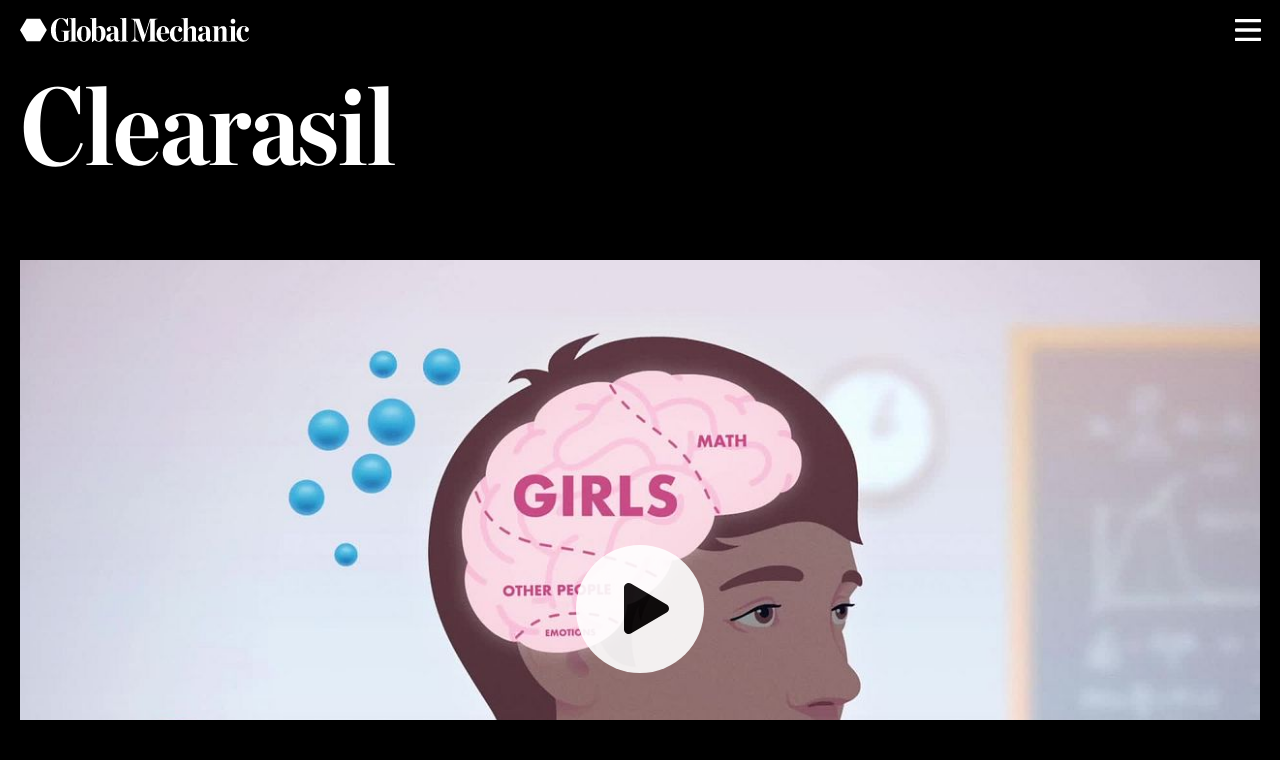

--- FILE ---
content_type: text/html; charset=UTF-8
request_url: https://www.globalmechanic.com/news/view/clearasil
body_size: 17329
content:

<html>

<!DOCTYPE html>

<head><script type="text/javascript" data-name="slate.trackjs.js">
;window._trackJs = {token: "1c5e291727bf43d985b6e56b6fe38b19", network: { error: true }, faultURL: "/fault.gif", usageURL: "/usage.gif", errorURL: "/capture", errorNoSSLURL: "/capture"};
</script>
<script type="text/javascript" data-name="slate.options.js">
;var Slate = Slate || {}; Slate.Options = {"kernel_name":"frontend","app_version":"1.92.0","mixpanel_token":"1399be9a29435a39c3735883315b3bdf","resizer_secret":"ThisIsASecret","resizer_domain":"d17mj1ha1c2g57.cloudfront.net","imgproxy_domain":"images.slatecdn.net","imgproxy_key":"ad97c558af8683ecc0b463ec453a439c23eb8ac22e633b2f084b6f8ca0c34ccc83f228e4d129b745142313719dc5e4fa066e2ed094df0fb3507286dfc63b9835","imgproxy_salt":"a51b9a1771ee0da39c86a0656f87a26b4dcef6388281eaaa2d09474041841ba29a4bf58ae4c816af6d3039d02fe1abb23cfa6fe53b595cf4fe43606b40e48cfa","imgproxy_use":true,"zipper_domain":"archiver.slatecdn.net","client_url":"https:\/\/www.globalmechanic.com","client_name":"globalmechanic","client_environment":"production","static_files_domain":"static.slatecdn.net","request_id":"0b88f537a7db83fbe079c8a2b8be2740","sso_accounts_domain":"account.slateapp.com","mux_env_key":"ft76ohp5tp0vnirfedeb9s598","treatment_host":"https:\/\/app.trtmnts.com","brands":true,"client.company_name":"Global Mechanic","saas.player.ios.streaming.enabled":true,"saas.resizer.enabled":false,"saas.https.enabled":false,"news":{"id":22,"title":"Clearasil","categories":["Advertising"]}};
</script>
<script type="text/javascript" src="https://static.slatecdn.net/dist/1.92.0/b4440fe8f826185a26cc41d4d0729a9f.js" data-package="base"></script>
<link href="https://static.slatecdn.net/dist/1.92.0/74009fdf7e72169429c33753b98e1632.css" rel="stylesheet" type="text/css" data-package="base" />


<!-- - - - - - - - - - - - - - - - - - - - - - -

Global Mechanic

- - - - - - - - - - - - - - - - - - - - - - - - -

Website created by Slate
https://slateapp.com/studio

- - - - - - - - - - - - - - - - - - - - - - - -->

<title>Clearasil | Global Mechanic</title>
<meta name="description" value="A boutique animation and design studio, Global Mechanic has produced thousands of hours of content for children’s series, films, digital media, advertising, and art projects since 2000." />

<meta http-equiv="Content-Type" content="text/html;charset=UTF-8">
<meta name="viewport" content="width=device-width, initial-scale=1, maximum-scale=1, minimal-ui">

<meta property="og:site_name" content="Global Mechanic">
<meta property="og:title" content="Clearasil | Global Mechanic">
<meta property="og:url" content="https://www.globalmechanic.com/news/view/clearasil">
<meta property="og:type" content="website">
<meta property="og:description" content="A boutique animation and design studio, Global Mechanic has produced thousands of hours of content for children’s series, films, digital media, advertising, and art projects since 2000.">
<meta property="og:image" content="https://images.slatecdn.net/bcQgqQ3OCAJuqVOWmpEE65dl5eM8o93Q4DwOKab0VGY/rs:fill:1200:628:1/q:80/aHR0cHM6Ly9zMy11/cy13ZXN0LTEuYW1h/em9uYXdzLmNvbS9t/ZWRpYS11cy13ZXN0/c2xhdGVhcHBjb20v/Z2xvYmFsbWVjaGFu/aWMvcHJvZHVjdGlv/bi9jbGlwcy81YjMw/ZTBjNS0wZGVhLTRl/ZTUtODgzMC1iNzc1/NThmYmQyY2MvanVs/aWFuLWZyb3N0LWNs/ZWFyYXNpbC10aHVt/Ym5haWxsYXJnZS5w/bmc?v=1">

<meta name="twitter:site" content="@globalmechanic?lang=en"><meta name="twitter:title" content="Clearasil | Global Mechanic">
<meta name="twitter:image" content="https://images.slatecdn.net/bcQgqQ3OCAJuqVOWmpEE65dl5eM8o93Q4DwOKab0VGY/rs:fill:1200:628:1/q:80/aHR0cHM6Ly9zMy11/cy13ZXN0LTEuYW1h/em9uYXdzLmNvbS9t/ZWRpYS11cy13ZXN0/c2xhdGVhcHBjb20v/Z2xvYmFsbWVjaGFu/aWMvcHJvZHVjdGlv/bi9jbGlwcy81YjMw/ZTBjNS0wZGVhLTRl/ZTUtODgzMC1iNzc1/NThmYmQyY2MvanVs/aWFuLWZyb3N0LWNs/ZWFyYXNpbC10aHVt/Ym5haWxsYXJnZS5w/bmc?v=1">
<meta name="twitter:url" content="https://www.globalmechanic.com/news/view/clearasil">
<meta name="twitter:card" content="summary_large_image">
<meta name="twitter:description" content="A boutique animation and design studio, Global Mechanic has produced thousands of hours of content for children’s series, films, digital media, advertising, and art projects since 2000.">

<meta itemprop="name" content="Clearasil | Global Mechanic">
<meta itemprop="url" content="https://www.globalmechanic.com/news/view/clearasil">
<meta itemprop="description" content="A boutique animation and design studio, Global Mechanic has produced thousands of hours of content for children’s series, films, digital media, advertising, and art projects since 2000.">
<meta itemprop="image" content="https://images.slatecdn.net/bcQgqQ3OCAJuqVOWmpEE65dl5eM8o93Q4DwOKab0VGY/rs:fill:1200:628:1/q:80/aHR0cHM6Ly9zMy11/cy13ZXN0LTEuYW1h/em9uYXdzLmNvbS9t/ZWRpYS11cy13ZXN0/c2xhdGVhcHBjb20v/Z2xvYmFsbWVjaGFu/aWMvcHJvZHVjdGlv/bi9jbGlwcy81YjMw/ZTBjNS0wZGVhLTRl/ZTUtODgzMC1iNzc1/NThmYmQyY2MvanVs/aWFuLWZyb3N0LWNs/ZWFyYXNpbC10aHVt/Ym5haWxsYXJnZS5w/bmc?v=1">

<link rel="icon" type="image/png"  href="https://d1ko11x0ybxl0h.cloudfront.net/globalmechanic/production/clips/edcd97bb-f03b-49be-892a-045663141acd/favicon.png">

<link rel="stylesheet" type="text/css" href="https://cloud.typography.com/712234/6058832/css/fonts.css" />

<link rel="stylesheet" type="text/css" href="https://static.slatecdn.net/themes/strata/1.0.163/strata.css">
<link rel="stylesheet" type="text/css" href="https://d1ko11x0ybxl0h.cloudfront.net/globalmechanic/production/templating/1647436039/client.1647436039.css">

<style>
:root {
	--logo-height: 24px;

	--font-family-primary: Whitney Narrow A, Whitney Narrow B, sans-serif;
	--font-family-secondary: Chronicle Cond A, Chronicle Cond B, serif;
	--font-weight-light: 300;
	--font-weight-regular: 300;
	--font-weight-medium: 500;
	--font-weight-bold: 500;

	--menu-font-size-small: 70px;
	--menu-font-size-medium: 110px;
	--menu-font-size-large: 130px;
	--menu-font-weight: 700;
	--menu-letter-spacing: -0.01em;
	--menu-text-transform: none;

	--heading-font-weight: 700;
	--heading-letter-spacing: -0.01em;
	--heading-text-transform: none;

	--h1-font-size: 60px;
	--h2-font-size: 28px;
	--h3-font-size: 28px;
	--h4-font-size: 17px;

	--p-font-size: 19px;
	--p-lineheight: 1.3;

	--button-font-size: 13px;
	--button-font-weight: 700;
	--button-letter-spacing: -0.02em;
	--button-text-transform: none;
	--button-border-radius: 0px;

		--background-color: #fff;
		--background-alt-color: #fff;
		--background-inverse-color: #000;
		--text-strong-color: #000;
		--text-medium-color: #000;
		--text-light-color: #000;
		--text-inverse-color: #fff;
		--accent-color: #000;
		--accent-inverse-color: #fff;
		--slate-text-color: #191919;
	--slate-accent-color: #009CA6;

	--section-margin-regular: 30px;
	--section-margin-large: 60px;
	--wrap-pad: 10px;
	--wrap-narrow: 480px;
}

@media only screen and (min-width: 688px) {
	:root {
		--h1-font-size: 90px;
		--h2-font-size: 28px;
		--h3-font-size: 28px;
		--h4-font-size: 18px;
		--p-font-size: 20px;
		--section-margin-regular: 40px;
		--section-margin-large: 70px;
		--wrap-pad: 15px;
		--wrap-narrow: 620px;
	}
}

@media only screen and (min-width: 992px) {
	:root {
		--h1-font-size: 110px;
		--h2-font-size: 36px;
		--h3-font-size: 36px;
		--h4-font-size: 19px;
		--p-font-size: 22px;
		--section-margin-regular: 50px;
		--section-margin-large: 80px;
		--wrap-pad: 20px;
		--wrap-narrow: 680px;
	}
}

@media only screen and (min-width: 1312px) {
	:root {
		--h1-font-size: 110px;
		--h2-font-size: 36px;
		--h3-font-size: 36px;
		--h4-font-size: 20px;
		--p-font-size: 24px;
		--section-margin-regular: 60px;
		--section-margin-large: 90px;
		--wrap-pad: 20px;
		--wrap-narrow: 720px;
	}
}

@media only screen and (min-width: 1600px) {
	:root {
		--h1-font-size: 110px;
		--h2-font-size: 36px;
		--h3-font-size: 36px;
		--h4-font-size: 22px;
		--p-font-size: 24px;
		--section-margin-regular: 60px;
		--section-margin-large: 100px;
		--wrap-pad: 20px;
		--wrap-narrow: 820px;
	}
}
</style>


<script src="https://cdnjs.cloudflare.com/ajax/libs/jquery/3.5.0/jquery.min.js" integrity="sha256-xNzN2a4ltkB44Mc/Jz3pT4iU1cmeR0FkXs4pru/JxaQ=" crossorigin="anonymous"></script>

<!-- Google Analytics -->
<script>
(function(i,s,o,g,r,a,m){i['GoogleAnalyticsObject']=r;i[r]=i[r]||function(){
(i[r].q=i[r].q||[]).push(arguments)},i[r].l=1*new Date();a=s.createElement(o),
m=s.getElementsByTagName(o)[0];a.async=1;a.src=g;m.parentNode.insertBefore(a,m)
})(window,document,'script','//www.google-analytics.com/analytics.js','ga');

ga('create', 'UA-187356861-3', 'auto');
ga('send', 'pageview');

</script>
<!-- End Google Analytics -->

<style type="text/css">/* Increase logo size */
@media only screen and (min-width: 768px) {
    .showreel--2020 .header__logo.header--logo-wide a img {
        max-width: 400px;
        max-height: 60px;
    }
}

/* Hide project header image */
.showreel--2020.project .hero {
    display: none;
}

/* Hide 'home' menu item */
.header__menu li:last-of-type {
    display: none;
}

/* Set grid to no spacing */
.showreel--2020 .wrap {
    padding: 0;
}

.showreel--2020 .grid-section:before {
    content: none;
}

.showreel--2020 .grid-section .column {
    padding: 0 !important;
    margin: 0 !important;
}

@media only screen and (min-width: 1280px) {
    .showreel--2020 .grid {
        margin-top: 56px;
    }
}
/* Hide work and about subtitles on showreels only */
.showreel--2020.showreel .grid .wrap:first-of-type {
    display: none;
}
.showreel--2020.showreel.tiled .description,
.showreel--2020.showreel.no_carousel .description,
.showreel--2020.project .description{
    margin-top: 0 !important;
}
.showreel--2020.showreel .description,
.showreel--2020.project .description {
    top: -20px;
}
.showreel--2020 .description .section__label {
    display: none;
}

/* Center align descriptions */
.showreel--2020 .description__text p {
    text-align: center;
}

/* Style download button below the title */
.showreel--2020.showreel .download-button {
    top: -20px;
}
.download-button {
    position: relative;
    clear: both;
    text-align: center;
}
.showreel--2020 .outer-wrapper:not(.footer) a svg {
    display: inline-block;
    vertical-align: middle;
    width: 10px;
    height: 10px;
    margin-right: 6px;
}
.showreel--2020.project .grid-item--folder svg {
    height: 40% !important;
    width: 40% !important;
}
.showreel--2020.project .grid-item--folder svg path {
    fill: white;
    opacity: 0.9;
}

/* There seems to be no global anchor style, so setting one here for the h3s on the about page */

h3 a {
    color: white;
    text-decoration: underline;
}</style><script src="https://static.slatecdn.net/t.js?v=1.92.0" type="text/javascript" data-package="no-min"></script>
<script type="text/javascript" src="https://static.slatecdn.net/dist/1.92.0/500f1387d756fcb7b4631fd83e0606c2.js" data-package="app"></script>
<script type="text/javascript" src="/_slate/flowplayer.config.js?v=1.92.0" data-package="app"></script>
<script type="text/javascript" src="/_slate_plugins/flowplayer.embed.config.js?v=1.92.0" data-package="app"></script>
<script type="text/javascript" src="https://static.slatecdn.net/dist/1.92.0/b2a7c9a71dea8464cb07d6adcce3a7ad.js" data-package="app"></script>
<script type="text/javascript" src="https://static.slatecdn.net/dist/1.92.0/ada25c26afcf90228068ef49a6f4990d.js" data-package="page"></script>
</head>

<body class="body--article body--header-inverse">
  
	<div class="outer-wrapper">

					<header class="header header--fixed-burger">

	<div class="wrap wrap--pad">
	
		<a href="/" class="logo">
							<svg id="Layer_1" data-name="Layer 1" xmlns="http://www.w3.org/2000/svg" viewBox="0 0 1348.04 141.34"><path d="M654.64,135.75c15.6-2.88,19.07-11.17,19.07-30.8V28.89c0-14.45-5.2-21.57-19.07-22.34V4.05h48.72l31.39,95.5h.77L765,4.05h44.29v2.5c-13.49.58-16.18,4.62-16.18,12.32V123.24c0,7.89,2.69,11.94,16.18,12.51v2.51H751.5v-2.51c12.13-.57,15.59-4.43,15.59-12.51V16.18h-1L728.78,138.64h-8.09L679.48,16.18h-1V105c0,19.63,3.66,27.92,20,30.8v2.51H654.64Z"/><path d="M803.64,94.74c0-28.11,17.33-47.56,39.86-47.56,23.69,0,36.2,19.83,34.86,44.28H828.68V93.2c0,24.45,8.85,38.51,24.45,38.51,10,0,17.14-6.93,22.72-17.14l2.51,1.54c-6.94,14.06-17.91,23.69-34.47,23.69C819.43,139.8,803.64,121.7,803.64,94.74Zm25-6.93h25.6c1.74-21.57-1.92-37-11.74-37C833.49,50.83,829.06,64.12,828.68,87.81Z"/><path d="M882.62,94.74c0-28.11,17.33-47.56,42.37-47.56,19.45,0,30.42,10.4,30.42,21.37,0,7.51-4.24,13.67-12.13,13.67-8.09,0-12.71-5.58-12.71-12.51A15.41,15.41,0,0,1,937.5,56.8c-2.12-3.65-6.16-6.16-11.55-6.16-11.55,0-18.29,15.79-18.29,40.44,0,22.53,7.31,40.63,23.29,40.63,9.06,0,16.57-6.55,22.34-16.75l2.7,1.54c-6.74,13.86-17.33,23.3-34.08,23.3C897.84,139.8,882.62,121.5,882.62,94.74Z"/><path d="M952.44,136c8.86-.39,10.79-1.74,10.79-7.32V13.48c0-6.35-1.35-9.43-11.94-9.63V1.54L987.1.2V66.82c6.94-11.36,16.95-19.07,28.7-19.07,14,0,20.79,9,20.79,25v55.84c0,5.58,1.93,6.93,11,7.32v2.31h-43.33V136c6-.2,8.67-1.54,8.67-7.32V74.52c0-9.82-3.28-15-10.78-15-5.78,0-10.79,4.24-15,12.33v56.8c0,5.78,2.51,7.12,8.67,7.32v2.31H952.44Z"/><path d="M1047.37,116.69a22.74,22.74,0,0,1,10.4-19.45c11.55-7.51,28.3-7.7,36.78-10.78v-16c0-14.06-4.82-18.87-12.71-18.87-4.82,0-9.63,1.73-12.13,4.42,3.27,2.89,5.58,6.55,5.58,11.37,0,7.12-4.43,12.7-12.32,12.7-7.13,0-11.75-5.77-11.75-12.51,0-11.75,12.71-19.84,34.47-19.84,22,0,32.35,8.48,32.35,29.08v44.29c0,9.82,3.27,11.75,12.13,8.66l1,2.12c-5.78,4.24-11.17,7.32-18.48,7.32-9.63,0-15-4.24-16.76-13.87h-.77c-6.16,8.48-13.86,14.06-24.45,14.06C1054.88,139.41,1047.37,128.44,1047.37,116.69Zm47.18,4.24V90.12c-17.53,4-22.34,9.82-22.34,22.53,0,10.78,4.43,16,11,16C1087.81,128.63,1092.23,125,1094.55,120.93Z"/><path d="M1131.73,136c9.06-.39,11.17-1.74,11.17-7.32V62c0-5.77-1.73-9.82-11.17-10V49.68l34.66-1.35V66.82c6.94-11.36,16.95-19.07,28.89-19.07,13.86,0,20.6,9,20.6,25v55.84c0,5.58,1.93,6.93,11,7.32v2.31h-43.52V136c6.16-.2,8.86-1.54,8.86-7.32V74.52c0-9.82-3.08-15-10.59-15-5.59,0-10.79,4.24-15,12.33v56.8c0,5.78,2.5,7.12,8.47,7.32v2.31h-43.33Z"/><path d="M1230.93,136c9.24-.39,11.55-1.74,11.55-7.32V61.81c0-6.16-1.93-9.63-11.55-9.82V49.68l35.23-1.35v80.3c0,5.58,1.93,6.93,11.56,7.32v2.31h-46.79Zm9-116.31c0-8.66,5.77-15,13.86-15,8.28,0,13.86,6,13.86,14.44,0,8.67-5.58,14.83-13.67,14.83C1245.75,33.89,1240,28.11,1240,19.64Z"/><path d="M1274.68,94.74c0-28.11,17.33-47.56,42.36-47.56,19.45,0,30.42,10.4,30.42,21.37,0,7.51-4.23,13.67-12.13,13.67-8.09,0-12.71-5.58-12.71-12.51a15.4,15.4,0,0,1,6.94-12.91c-2.12-3.65-6.17-6.16-11.56-6.16-11.55,0-18.29,15.79-18.29,40.44,0,22.53,7.32,40.63,23.3,40.63,9,0,16.56-6.55,22.33-16.75l2.7,1.54c-6.74,13.86-17.33,23.3-34.08,23.3C1289.89,139.8,1274.68,121.5,1274.68,94.74Z"/><path id="Path_56" data-name="Path 56" d="M118.39,4.28H39.47L0,70.82l39.47,66.54h78.92l39.47-66.54Z"/><path d="M181.74,71.44C181.74,29.08,209.27,1,242.58,1a55.31,55.31,0,0,1,30,8.27L280.33,0h2.5V47.37h-2.89C266.27,18.68,256.83,4.62,241.43,4.62c-16.18,0-30.62,17.14-30.62,65.86,0,49.1,15.41,67,32.35,67,6.74,0,12.52-1.74,16.56-5.2V89c0-7.89-3.85-11.36-16.94-11.94v-2.5h54.3V77C287.64,77.6,285,79.14,285,89V129.4c-11,7.12-28.31,11.94-42.94,11.94C207.35,141.34,181.74,117.27,181.74,71.44Z"/><path d="M291.53,136c9.25-.39,11.17-1.74,11.17-7.32V13.48c0-6.35-1.35-9.43-11.94-9.63V1.54L326.58.2V128.63c0,5.58,1.92,6.93,11.17,7.32v2.31H291.53Z"/><path d="M335.09,93.78c0-28.5,17.71-46.6,41-46.6,23.69,0,40.83,17.71,40.83,46,0,28.5-17.72,46.6-40.83,46.6C352.23,139.8,335.09,122.27,335.09,93.78Zm56.61-.39c0-31-5-42.56-16.17-42.56-11,0-15,11.56-15,42.56,0,31.19,5,42.75,16.17,42.75C387.46,136.14,391.7,124.58,391.7,93.39Z"/><path d="M424.36,123.62V13.48c0-6.35-1.35-9.43-12.13-9.63V1.54l36-1.34V59.12c6.54-7.13,14.25-11.94,24.45-11.94,20.22,0,30.81,19.06,30.81,43.71,0,27-14.25,48.91-37.55,48.91a43.28,43.28,0,0,1-27-9.05l-11.74,10.4H424ZM478.27,93c0-22.34-5.39-37-16.94-37-5.2,0-9.05,3.09-13.09,7.32v58.73c3.46,9.44,8.85,13.87,14.63,13.87C474.23,136,478.27,119,478.27,93Z"/><path d="M507.15,116.69a22.76,22.76,0,0,1,10.4-19.45c11.55-7.51,28.31-7.7,36.78-10.78v-16c0-14.06-4.81-18.87-12.71-18.87-4.81,0-9.63,1.73-12.13,4.42,3.27,2.89,5.58,6.55,5.58,11.37,0,7.12-4.43,12.7-12.32,12.7-7.12,0-11.74-5.77-11.74-12.51,0-11.75,12.7-19.84,34.46-19.84,21.95,0,32.35,8.48,32.35,29.08v44.29c0,9.82,3.28,11.75,12.13,8.66l1,2.12c-5.78,4.24-11.17,7.32-18.49,7.32-9.63,0-15-4.24-16.75-13.87h-.77c-6.16,8.48-13.87,14.06-24.46,14.06C514.66,139.41,507.15,128.44,507.15,116.69Zm47.18,4.24V90.12c-17.52,4-22.34,9.82-22.34,22.53,0,10.78,4.43,16,11,16C547.59,128.63,552,125,554.33,120.93Z"/><path d="M590.14,136c9.24-.39,11.16-1.74,11.16-7.32V13.48c0-6.35-1.35-9.43-11.94-9.63V1.54L625.18.2V128.63c0,5.58,1.93,6.93,11.17,7.32v2.31H590.14Z"/></svg>
					</a>

		<div class="menu-toggle js-menu-toggle">
			<svg class="menu-toggle__bars" xmlns="http://www.w3.org/2000/svg" viewBox="0 0 448 512"><path d="M436 124H12c-6.627 0-12-5.373-12-12V80c0-6.627 5.373-12 12-12h424c6.627 0 12 5.373 12 12v32c0 6.627-5.373 12-12 12zm0 160H12c-6.627 0-12-5.373-12-12v-32c0-6.627 5.373-12 12-12h424c6.627 0 12 5.373 12 12v32c0 6.627-5.373 12-12 12zm0 160H12c-6.627 0-12-5.373-12-12v-32c0-6.627 5.373-12 12-12h424c6.627 0 12 5.373 12 12v32c0 6.627-5.373 12-12 12z"/></svg>
			<svg class="menu-toggle__times" xmlns="http://www.w3.org/2000/svg" viewBox="0 0 320 512"><path d="M207.6 256l107.72-107.72c6.23-6.23 6.23-16.34 0-22.58l-25.03-25.03c-6.23-6.23-16.34-6.23-22.58 0L160 208.4 52.28 100.68c-6.23-6.23-16.34-6.23-22.58 0L4.68 125.7c-6.23 6.23-6.23 16.34 0 22.58L112.4 256 4.68 363.72c-6.23 6.23-6.23 16.34 0 22.58l25.03 25.03c6.23 6.23 16.34 6.23 22.58 0L160 303.6l107.72 107.72c6.23 6.23 16.34 6.23 22.58 0l25.03-25.03c6.23-6.23 6.23-16.34 0-22.58L207.6 256z"/></svg>
		</div>

	</div>

</header>

<div class="mobile-menu-wrap mobile-menu-wrap--fixed-burger">
	<ul class="mobile-menu">
				<li data-menu-item="About">
						<a href="/about" title="About">About</a>
								</li>
				<li data-menu-item="Series">
						<a href="/series" title="Series">Series</a>
								</li>
				<li data-menu-item="Documentaries">
						<a href="/documentaries" title="Documentaries">Documentaries</a>
								</li>
				<li data-menu-item="Projections">
						<a href="/projections" title="Projections">Projections</a>
								</li>
				<li data-menu-item="Short Films">
						<a href="/short-films" title="Short Films">Short Films</a>
								</li>
				<li data-menu-item="Design">
						<a href="/design" title="Design">Design</a>
								</li>
				<li data-menu-item="Advertising">
						<a href="/advertising" title="Advertising">Advertising</a>
								</li>
			</ul>
</div>		
		
<section class="article-header">

	<div class="wrap wrap--narrow">

		<h1>Clearasil</h1>

		
	</div>

</section>

<section class="article-content section-margin-large">
	



<div class="block block--clips" data-block-index="1" data-block-type="clips">


		
	<div class="wrap wrap--pad ">

		
			
						
																																
			
			<div class="block-video js-play"
				 data-player-item data-mixed-media
				 data-action="play"
				 data-playlist-item="0"
				 data-player="article">

				<div class="block-video__image">

																					<picture>
						<source srcset="https://images.slatecdn.net/aIqPr1o_s8myWA5kuRSIFRePGYohhuuiAyY3FcN3ZB4/rs:fill:1280:720:1/q:80/aHR0cHM6Ly9tZWRp/YS11cy13ZXN0c2xh/dGVhcHBjb20uczMu/dXMtd2VzdC0xLmFt/YXpvbmF3cy5jb20v/Z2xvYmFsbWVjaGFu/aWMvcHJvZHVjdGlv/bi9jbGlwcy8xNTQt/NjAxMzMyOGE3MmE5/ODguNDU3OTgxNTkt/ZWNiNjYzMGU4YmY3/YTUzNWU4M2Q1ODA0/NWMzMjJkYjUuanBn?v=1&format=webp" type="image/webp">
						<source srcset="https://images.slatecdn.net/aIqPr1o_s8myWA5kuRSIFRePGYohhuuiAyY3FcN3ZB4/rs:fill:1280:720:1/q:80/aHR0cHM6Ly9tZWRp/YS11cy13ZXN0c2xh/dGVhcHBjb20uczMu/dXMtd2VzdC0xLmFt/YXpvbmF3cy5jb20v/Z2xvYmFsbWVjaGFu/aWMvcHJvZHVjdGlv/bi9jbGlwcy8xNTQt/NjAxMzMyOGE3MmE5/ODguNDU3OTgxNTkt/ZWNiNjYzMGU4YmY3/YTUzNWU4M2Q1ODA0/NWMzMjJkYjUuanBn?v=1&format=jpeg" type="image/jpeg"> 
						<img src="https://images.slatecdn.net/aIqPr1o_s8myWA5kuRSIFRePGYohhuuiAyY3FcN3ZB4/rs:fill:1280:720:1/q:80/aHR0cHM6Ly9tZWRp/YS11cy13ZXN0c2xh/dGVhcHBjb20uczMu/dXMtd2VzdC0xLmFt/YXpvbmF3cy5jb20v/Z2xvYmFsbWVjaGFu/aWMvcHJvZHVjdGlv/bi9jbGlwcy8xNTQt/NjAxMzMyOGE3MmE5/ODguNDU3OTgxNTkt/ZWNiNjYzMGU4YmY3/YTUzNWU4M2Q1ODA0/NWMzMjJkYjUuanBn?v=1&format=jpeg">
					</picture>

					<div class="block-video__overlay">
						<div class="block-video__play">
							<svg xmlns="http://www.w3.org/2000/svg" viewBox="0 0 448 512"><path d="M424.4 214.7L72.4 6.6C43.8-10.3 0 6.1 0 47.9V464c0 37.5 40.7 60.1 72.4 41.3l352-208c31.4-18.5 31.5-64.1 0-82.6z"/></svg>
						</div>
					</div>

				</div>

				<div class="block-video__details">
					<span class="block-video__details__primary">Rapid Action</span>
					<span class="block-video__details__secondary">Clearasil </span>
				</div>

			</div>

						
			
			
		
	</div>


</div>




	<div class="video" data-player="article" data-details="client,title">

	<div class="video__background js-video-close">

		<div class="video__background__color"></div>

		<div class="menu-toggle video__toggle">
			<svg class="menu-toggle__times" xmlns="http://www.w3.org/2000/svg" viewBox="0 0 320 512"><path d="M207.6 256l107.72-107.72c6.23-6.23 6.23-16.34 0-22.58l-25.03-25.03c-6.23-6.23-16.34-6.23-22.58 0L160 208.4 52.28 100.68c-6.23-6.23-16.34-6.23-22.58 0L4.68 125.7c-6.23 6.23-6.23 16.34 0 22.58L112.4 256 4.68 363.72c-6.23 6.23-6.23 16.34 0 22.58l25.03 25.03c6.23 6.23 16.34 6.23 22.58 0L160 303.6l107.72 107.72c6.23 6.23 16.34 6.23 22.58 0l25.03-25.03c6.23-6.23 6.23-16.34 0-22.58L207.6 256z"/></svg>
		</div>

	</div>

	
	

	<div class="video__player-wrap">

		<div class="video__player">

			
							<div class="slate-player" data-player="article" data-clip="null" data-showreel="null" data-advance="" data-autoplay="" data-loop="" data-type="mixed" data-options="{&quot;advance&quot;:false,&quot;autoplay&quot;:false,&quot;loop&quot;:false,&quot;noembed&quot;:true,&quot;volume&quot;:1}" data-media="[{&quot;version&quot;:[],&quot;hero_mobile&quot;:null,&quot;hero_tablet&quot;:null,&quot;er_extended_credits&quot;:{&quot;DirectorId&quot;:&quot;1f8bd980-1806-43d2-8964-b0012f34051f&quot;,&quot;AgencyId&quot;:&quot;64b0f56f-669f-442f-968e-709ebb48b0db&quot;,&quot;CompanyId&quot;:&quot;1d84668e-a452-4c70-a9ca-4f460b22ede9&quot;,&quot;SpotId&quot;:&quot;7731c83d-0d31-4b3a-9c5a-242b81919687&quot;},&quot;brand&quot;:{&quot;id&quot;:1,&quot;name&quot;:&quot;Global Mechanic&quot;,&quot;logo&quot;:{&quot;id&quot;:13372,&quot;name&quot;:&quot;global-mechanic-trimmed&quot;,&quot;remote_address&quot;:&quot;https:\/\/d1ko11x0ybxl0h.cloudfront.net\/globalmechanic\/production\/clips\/d5a9bb17-be34-4c57-be2d-da9e161183d3\/global-mechanic-trimmed.png&quot;,&quot;extension&quot;:&quot;png&quot;,&quot;created_at&quot;:&quot;2021-02-02T09:43:11+00:00&quot;,&quot;urlname&quot;:&quot;global-mechanic-trimmed&quot;,&quot;path&quot;:null,&quot;original_filename&quot;:&quot;global-mechanic-trimmed.png&quot;,&quot;size&quot;:98251,&quot;mediaInfo&quot;:null},&quot;domain&quot;:&quot;http:\/\/www.globalmechanic.com\/&quot;,&quot;address&quot;:&quot;&quot;,&quot;addresses&quot;:[{&quot;id&quot;:&quot;6411d5c766ef5&quot;,&quot;phone&quot;:&quot;+1604-418-0700&quot;,&quot;address&quot;:null,&quot;location&quot;:&quot;Global Mechanic&quot;,&quot;contact_email&quot;:null}],&quot;contact_email&quot;:&quot;brodie@globalmechanic.com&quot;,&quot;phone_number&quot;:&quot;+1 604-763-7745&quot;,&quot;theme_skin&quot;:&quot;light&quot;,&quot;theme_skin_custom_background_color&quot;:&quot;rgb(255, 255, 255)&quot;,&quot;theme_skin_custom_text_color&quot;:&quot;#212121&quot;,&quot;main_accent&quot;:&quot;rgb(5, 5, 3)&quot;,&quot;main_accent_contrast_text&quot;:&quot;#e7e5e7&quot;,&quot;showreel_template&quot;:&quot;tiled&quot;,&quot;column_choice&quot;:&quot;three&quot;,&quot;google_font&quot;:null,&quot;socials&quot;:{&quot;imdb&quot;:null,&quot;vine&quot;:null,&quot;vimeo&quot;:&quot;https:\/\/vimeo.com\/globalmechanicmedia&quot;,&quot;tiktok&quot;:null,&quot;spotify&quot;:null,&quot;twitter&quot;:&quot;https:\/\/twitter.com\/globalmechanic?lang=en&quot;,&quot;youtube&quot;:null,&quot;facebook&quot;:&quot;https:\/\/www.facebook.com\/GlobalMechanicMedia\/&quot;,&quot;linkedin&quot;:&quot;https:\/\/www.linkedin.com\/company\/74739\/&quot;,&quot;instagram&quot;:&quot;https:\/\/www.instagram.com\/globalmechanic\/?hl=en&quot;,&quot;soundcloud&quot;:null},&quot;backgroundColor&quot;:&quot;#ffffff&quot;},&quot;brand_office&quot;:{&quot;id&quot;:&quot;6411d5c766ef5&quot;,&quot;phone&quot;:&quot;+1604-418-0700&quot;,&quot;address&quot;:null,&quot;location&quot;:&quot;Global Mechanic&quot;,&quot;contact_email&quot;:null},&quot;id&quot;:154,&quot;title&quot;:&quot;Rapid Action&quot;,&quot;description&quot;:null,&quot;artists_ids&quot;:[12],&quot;artists_names&quot;:[&quot;Julian Frost&quot;],&quot;publication_date&quot;:&quot;2021-01-29T00:00:00+00:00&quot;,&quot;client&quot;:{&quot;id&quot;:241,&quot;name&quot;:&quot;Clearasil &quot;},&quot;agency&quot;:null,&quot;categories&quot;:{&quot;2&quot;:{&quot;id&quot;:2,&quot;name&quot;:&quot;Beauty&quot;},&quot;216&quot;:{&quot;id&quot;:216,&quot;name&quot;:&quot;teens&quot;},&quot;642&quot;:{&quot;id&quot;:642,&quot;name&quot;:&quot;Girls&quot;},&quot;710&quot;:{&quot;id&quot;:710,&quot;name&quot;:&quot;skateboarding&quot;},&quot;977&quot;:{&quot;id&quot;:977,&quot;name&quot;:&quot;brain&quot;},&quot;1112&quot;:{&quot;id&quot;:1112,&quot;name&quot;:&quot;indigestion&quot;},&quot;1131&quot;:{&quot;id&quot;:1131,&quot;name&quot;:&quot;math&quot;},&quot;1155&quot;:{&quot;id&quot;:1155,&quot;name&quot;:&quot;rock&quot;},&quot;1210&quot;:{&quot;id&quot;:1210,&quot;name&quot;:&quot;boys&quot;},&quot;1269&quot;:{&quot;id&quot;:1269,&quot;name&quot;:&quot;moustache&quot;},&quot;1421&quot;:{&quot;id&quot;:1421,&quot;name&quot;:&quot;scientist&quot;},&quot;1517&quot;:{&quot;id&quot;:1517,&quot;name&quot;:&quot;acne&quot;},&quot;1518&quot;:{&quot;id&quot;:1518,&quot;name&quot;:&quot;van&quot;},&quot;1519&quot;:{&quot;id&quot;:1519,&quot;name&quot;:&quot;tour&quot;},&quot;1520&quot;:{&quot;id&quot;:1520,&quot;name&quot;:&quot;hot sauce&quot;},&quot;1521&quot;:{&quot;id&quot;:1521,&quot;name&quot;:&quot;erections&quot;},&quot;1522&quot;:{&quot;id&quot;:1522,&quot;name&quot;:&quot;tattoos&quot;},&quot;1523&quot;:{&quot;id&quot;:1523,&quot;name&quot;:&quot;bra&quot;},&quot;1524&quot;:{&quot;id&quot;:1524,&quot;name&quot;:&quot;breakup&quot;},&quot;1525&quot;:{&quot;id&quot;:1525,&quot;name&quot;:&quot;broken leg&quot;},&quot;1526&quot;:{&quot;id&quot;:1526,&quot;name&quot;:&quot;pregnancy&quot;}},&quot;content_types&quot;:[{&quot;id&quot;:32,&quot;name&quot;:&quot;2D&quot;},{&quot;id&quot;:53,&quot;name&quot;:&quot;Comedy&quot;}],&quot;type&quot;:&quot;clip&quot;,&quot;urlname&quot;:&quot;rapid-action&quot;,&quot;download_allowed&quot;:false,&quot;assigned_extended_attributes&quot;:{&quot;version&quot;:[],&quot;hero_mobile&quot;:null,&quot;hero_tablet&quot;:null,&quot;er_extended_credits&quot;:{&quot;DirectorId&quot;:&quot;1f8bd980-1806-43d2-8964-b0012f34051f&quot;,&quot;AgencyId&quot;:&quot;64b0f56f-669f-442f-968e-709ebb48b0db&quot;,&quot;CompanyId&quot;:&quot;1d84668e-a452-4c70-a9ca-4f460b22ede9&quot;,&quot;SpotId&quot;:&quot;7731c83d-0d31-4b3a-9c5a-242b81919687&quot;}},&quot;thumbnail&quot;:{&quot;id&quot;:3851,&quot;name&quot;:&quot;154-6013328a72a988.45798159-ecb6630e8bf7a535e83d58045c322db5.jpg&quot;,&quot;remote_address&quot;:&quot;https:\/\/d1ko11x0ybxl0h.cloudfront.net\/globalmechanic\/production\/clips\/154-6013328a72a988.45798159-ecb6630e8bf7a535e83d58045c322db5.jpg&quot;,&quot;extension&quot;:&quot;jpg&quot;,&quot;created_at&quot;:&quot;2021-01-28T21:57:33+00:00&quot;,&quot;urlname&quot;:&quot;154-6013328a72a988-45798159-ecb6630e8bf7a535e83d58045c322db5-jpg&quot;,&quot;path&quot;:null,&quot;original_filename&quot;:&quot;154-6013328a72a988.45798159-ecb6630e8bf7a535e83d58045c322db5.jpg&quot;,&quot;size&quot;:69490,&quot;mediaInfo&quot;:null},&quot;thumbnails&quot;:[{&quot;file&quot;:{&quot;id&quot;:3399,&quot;name&quot;:&quot;7731c83d-0d31-4b3a-9c5a-242b81919687&quot;,&quot;remote_address&quot;:&quot;https:\/\/d1ko11x0ybxl0h.cloudfront.net\/globalmechanic\/production\/clips\/1611870714\/7731c83d-0d31-4b3a-9c5a-242b81919687.jpg&quot;,&quot;extension&quot;:&quot;jpg&quot;,&quot;created_at&quot;:&quot;2021-01-28T21:53:05+00:00&quot;,&quot;urlname&quot;:&quot;7731c83d-0d31-4b3a-9c5a-242b81919687&quot;,&quot;path&quot;:null,&quot;original_filename&quot;:&quot;clearasil-rapid-action-julian-frost-1611870783.jpg&quot;,&quot;size&quot;:20114,&quot;mediaInfo&quot;:null},&quot;timestamp&quot;:null},{&quot;file&quot;:{&quot;id&quot;:3845,&quot;name&quot;:&quot;154-6013328a728998.25702522-33164c24f64d12ba470cf76cb99b2755.jpg&quot;,&quot;remote_address&quot;:&quot;https:\/\/d1ko11x0ybxl0h.cloudfront.net\/globalmechanic\/production\/clips\/154-6013328a728998.25702522-33164c24f64d12ba470cf76cb99b2755.jpg&quot;,&quot;extension&quot;:&quot;jpg&quot;,&quot;created_at&quot;:&quot;2021-01-28T21:57:32+00:00&quot;,&quot;urlname&quot;:&quot;154-6013328a728998-25702522-33164c24f64d12ba470cf76cb99b2755-jpg&quot;,&quot;path&quot;:null,&quot;original_filename&quot;:&quot;154-6013328a728998.25702522-33164c24f64d12ba470cf76cb99b2755.jpg&quot;,&quot;size&quot;:54468,&quot;mediaInfo&quot;:null},&quot;timestamp&quot;:null},{&quot;file&quot;:{&quot;id&quot;:3846,&quot;name&quot;:&quot;154-6013328a7290d1.86731664-5636bf0e15cf7eeb34f6632c69b1ae58.jpg&quot;,&quot;remote_address&quot;:&quot;https:\/\/d1ko11x0ybxl0h.cloudfront.net\/globalmechanic\/production\/clips\/154-6013328a7290d1.86731664-5636bf0e15cf7eeb34f6632c69b1ae58.jpg&quot;,&quot;extension&quot;:&quot;jpg&quot;,&quot;created_at&quot;:&quot;2021-01-28T21:57:32+00:00&quot;,&quot;urlname&quot;:&quot;154-6013328a7290d1-86731664-5636bf0e15cf7eeb34f6632c69b1ae58-jpg&quot;,&quot;path&quot;:null,&quot;original_filename&quot;:&quot;154-6013328a7290d1.86731664-5636bf0e15cf7eeb34f6632c69b1ae58.jpg&quot;,&quot;size&quot;:51551,&quot;mediaInfo&quot;:null},&quot;timestamp&quot;:null},{&quot;file&quot;:{&quot;id&quot;:3847,&quot;name&quot;:&quot;154-6013328a729677.66179257-bd1bee0aab19a808f9e2b0e44ea09e3c.jpg&quot;,&quot;remote_address&quot;:&quot;https:\/\/d1ko11x0ybxl0h.cloudfront.net\/globalmechanic\/production\/clips\/154-6013328a729677.66179257-bd1bee0aab19a808f9e2b0e44ea09e3c.jpg&quot;,&quot;extension&quot;:&quot;jpg&quot;,&quot;created_at&quot;:&quot;2021-01-28T21:57:32+00:00&quot;,&quot;urlname&quot;:&quot;154-6013328a729677-66179257-bd1bee0aab19a808f9e2b0e44ea09e3c-jpg&quot;,&quot;path&quot;:null,&quot;original_filename&quot;:&quot;154-6013328a729677.66179257-bd1bee0aab19a808f9e2b0e44ea09e3c.jpg&quot;,&quot;size&quot;:51635,&quot;mediaInfo&quot;:null},&quot;timestamp&quot;:null},{&quot;file&quot;:{&quot;id&quot;:3848,&quot;name&quot;:&quot;154-6013328a729b90.28098710-66d35d6f65c41503c3cbb2bdfbfb45ed.jpg&quot;,&quot;remote_address&quot;:&quot;https:\/\/d1ko11x0ybxl0h.cloudfront.net\/globalmechanic\/production\/clips\/154-6013328a729b90.28098710-66d35d6f65c41503c3cbb2bdfbfb45ed.jpg&quot;,&quot;extension&quot;:&quot;jpg&quot;,&quot;created_at&quot;:&quot;2021-01-28T21:57:32+00:00&quot;,&quot;urlname&quot;:&quot;154-6013328a729b90-28098710-66d35d6f65c41503c3cbb2bdfbfb45ed-jpg&quot;,&quot;path&quot;:null,&quot;original_filename&quot;:&quot;154-6013328a729b90.28098710-66d35d6f65c41503c3cbb2bdfbfb45ed.jpg&quot;,&quot;size&quot;:60426,&quot;mediaInfo&quot;:null},&quot;timestamp&quot;:null},{&quot;file&quot;:{&quot;id&quot;:3849,&quot;name&quot;:&quot;154-6013328a72a001.97539491-af32d6a7025ad69565befa5f2291dfa8.jpg&quot;,&quot;remote_address&quot;:&quot;https:\/\/d1ko11x0ybxl0h.cloudfront.net\/globalmechanic\/production\/clips\/154-6013328a72a001.97539491-af32d6a7025ad69565befa5f2291dfa8.jpg&quot;,&quot;extension&quot;:&quot;jpg&quot;,&quot;created_at&quot;:&quot;2021-01-28T21:57:33+00:00&quot;,&quot;urlname&quot;:&quot;154-6013328a72a001-97539491-af32d6a7025ad69565befa5f2291dfa8-jpg&quot;,&quot;path&quot;:null,&quot;original_filename&quot;:&quot;154-6013328a72a001.97539491-af32d6a7025ad69565befa5f2291dfa8.jpg&quot;,&quot;size&quot;:63538,&quot;mediaInfo&quot;:null},&quot;timestamp&quot;:null},{&quot;file&quot;:{&quot;id&quot;:3850,&quot;name&quot;:&quot;154-6013328a72a506.17517875-1fca7b869fa104d2817c92a38845ffa4.jpg&quot;,&quot;remote_address&quot;:&quot;https:\/\/d1ko11x0ybxl0h.cloudfront.net\/globalmechanic\/production\/clips\/154-6013328a72a506.17517875-1fca7b869fa104d2817c92a38845ffa4.jpg&quot;,&quot;extension&quot;:&quot;jpg&quot;,&quot;created_at&quot;:&quot;2021-01-28T21:57:33+00:00&quot;,&quot;urlname&quot;:&quot;154-6013328a72a506-17517875-1fca7b869fa104d2817c92a38845ffa4-jpg&quot;,&quot;path&quot;:null,&quot;original_filename&quot;:&quot;154-6013328a72a506.17517875-1fca7b869fa104d2817c92a38845ffa4.jpg&quot;,&quot;size&quot;:58040,&quot;mediaInfo&quot;:null},&quot;timestamp&quot;:null},{&quot;file&quot;:{&quot;id&quot;:3851,&quot;name&quot;:&quot;154-6013328a72a988.45798159-ecb6630e8bf7a535e83d58045c322db5.jpg&quot;,&quot;remote_address&quot;:&quot;https:\/\/d1ko11x0ybxl0h.cloudfront.net\/globalmechanic\/production\/clips\/154-6013328a72a988.45798159-ecb6630e8bf7a535e83d58045c322db5.jpg&quot;,&quot;extension&quot;:&quot;jpg&quot;,&quot;created_at&quot;:&quot;2021-01-28T21:57:33+00:00&quot;,&quot;urlname&quot;:&quot;154-6013328a72a988-45798159-ecb6630e8bf7a535e83d58045c322db5-jpg&quot;,&quot;path&quot;:null,&quot;original_filename&quot;:&quot;154-6013328a72a988.45798159-ecb6630e8bf7a535e83d58045c322db5.jpg&quot;,&quot;size&quot;:69490,&quot;mediaInfo&quot;:null},&quot;timestamp&quot;:null},{&quot;file&quot;:{&quot;id&quot;:3852,&quot;name&quot;:&quot;154-6013328a72ae06.18264650-b2affb1e7770bdf656c44235f3d4d862.jpg&quot;,&quot;remote_address&quot;:&quot;https:\/\/d1ko11x0ybxl0h.cloudfront.net\/globalmechanic\/production\/clips\/154-6013328a72ae06.18264650-b2affb1e7770bdf656c44235f3d4d862.jpg&quot;,&quot;extension&quot;:&quot;jpg&quot;,&quot;created_at&quot;:&quot;2021-01-28T21:57:33+00:00&quot;,&quot;urlname&quot;:&quot;154-6013328a72ae06-18264650-b2affb1e7770bdf656c44235f3d4d862-jpg&quot;,&quot;path&quot;:null,&quot;original_filename&quot;:&quot;154-6013328a72ae06.18264650-b2affb1e7770bdf656c44235f3d4d862.jpg&quot;,&quot;size&quot;:63274,&quot;mediaInfo&quot;:null},&quot;timestamp&quot;:null},{&quot;file&quot;:{&quot;id&quot;:3853,&quot;name&quot;:&quot;154-6013328a72b2b6.40881134-49b936cefaeebd15315be86aebf129da.jpg&quot;,&quot;remote_address&quot;:&quot;https:\/\/d1ko11x0ybxl0h.cloudfront.net\/globalmechanic\/production\/clips\/154-6013328a72b2b6.40881134-49b936cefaeebd15315be86aebf129da.jpg&quot;,&quot;extension&quot;:&quot;jpg&quot;,&quot;created_at&quot;:&quot;2021-01-28T21:57:33+00:00&quot;,&quot;urlname&quot;:&quot;154-6013328a72b2b6-40881134-49b936cefaeebd15315be86aebf129da-jpg&quot;,&quot;path&quot;:null,&quot;original_filename&quot;:&quot;154-6013328a72b2b6.40881134-49b936cefaeebd15315be86aebf129da.jpg&quot;,&quot;size&quot;:70553,&quot;mediaInfo&quot;:null},&quot;timestamp&quot;:null},{&quot;file&quot;:{&quot;id&quot;:3854,&quot;name&quot;:&quot;154-6013328a72b762.64804826-f3c2f167af9bfa225829fbd158f9479d.jpg&quot;,&quot;remote_address&quot;:&quot;https:\/\/d1ko11x0ybxl0h.cloudfront.net\/globalmechanic\/production\/clips\/154-6013328a72b762.64804826-f3c2f167af9bfa225829fbd158f9479d.jpg&quot;,&quot;extension&quot;:&quot;jpg&quot;,&quot;created_at&quot;:&quot;2021-01-28T21:57:33+00:00&quot;,&quot;urlname&quot;:&quot;154-6013328a72b762-64804826-f3c2f167af9bfa225829fbd158f9479d-jpg&quot;,&quot;path&quot;:null,&quot;original_filename&quot;:&quot;154-6013328a72b762.64804826-f3c2f167af9bfa225829fbd158f9479d.jpg&quot;,&quot;size&quot;:58830,&quot;mediaInfo&quot;:null},&quot;timestamp&quot;:null},{&quot;file&quot;:{&quot;id&quot;:3855,&quot;name&quot;:&quot;154-6013328a72bbd1.67080757-3a34510622ef59998e5388fdc11d5851.jpg&quot;,&quot;remote_address&quot;:&quot;https:\/\/d1ko11x0ybxl0h.cloudfront.net\/globalmechanic\/production\/clips\/154-6013328a72bbd1.67080757-3a34510622ef59998e5388fdc11d5851.jpg&quot;,&quot;extension&quot;:&quot;jpg&quot;,&quot;created_at&quot;:&quot;2021-01-28T21:57:33+00:00&quot;,&quot;urlname&quot;:&quot;154-6013328a72bbd1-67080757-3a34510622ef59998e5388fdc11d5851-jpg&quot;,&quot;path&quot;:null,&quot;original_filename&quot;:&quot;154-6013328a72bbd1.67080757-3a34510622ef59998e5388fdc11d5851.jpg&quot;,&quot;size&quot;:63537,&quot;mediaInfo&quot;:null},&quot;timestamp&quot;:null},{&quot;file&quot;:{&quot;id&quot;:3856,&quot;name&quot;:&quot;154-6013328a72c066.12355917-9cd785b5d988503c57df781d0d149725.jpg&quot;,&quot;remote_address&quot;:&quot;https:\/\/d1ko11x0ybxl0h.cloudfront.net\/globalmechanic\/production\/clips\/154-6013328a72c066.12355917-9cd785b5d988503c57df781d0d149725.jpg&quot;,&quot;extension&quot;:&quot;jpg&quot;,&quot;created_at&quot;:&quot;2021-01-28T21:57:34+00:00&quot;,&quot;urlname&quot;:&quot;154-6013328a72c066-12355917-9cd785b5d988503c57df781d0d149725-jpg&quot;,&quot;path&quot;:null,&quot;original_filename&quot;:&quot;154-6013328a72c066.12355917-9cd785b5d988503c57df781d0d149725.jpg&quot;,&quot;size&quot;:64565,&quot;mediaInfo&quot;:null},&quot;timestamp&quot;:null},{&quot;file&quot;:{&quot;id&quot;:3857,&quot;name&quot;:&quot;154-6013328a72c4f4.07570265-f9d7a5b9e4c3d2a2404918ecfc0ad1f7.jpg&quot;,&quot;remote_address&quot;:&quot;https:\/\/d1ko11x0ybxl0h.cloudfront.net\/globalmechanic\/production\/clips\/154-6013328a72c4f4.07570265-f9d7a5b9e4c3d2a2404918ecfc0ad1f7.jpg&quot;,&quot;extension&quot;:&quot;jpg&quot;,&quot;created_at&quot;:&quot;2021-01-28T21:57:34+00:00&quot;,&quot;urlname&quot;:&quot;154-6013328a72c4f4-07570265-f9d7a5b9e4c3d2a2404918ecfc0ad1f7-jpg&quot;,&quot;path&quot;:null,&quot;original_filename&quot;:&quot;154-6013328a72c4f4.07570265-f9d7a5b9e4c3d2a2404918ecfc0ad1f7.jpg&quot;,&quot;size&quot;:65356,&quot;mediaInfo&quot;:null},&quot;timestamp&quot;:null},{&quot;file&quot;:{&quot;id&quot;:3858,&quot;name&quot;:&quot;154-6013328a72c9b9.40005923-232ce6dcac75e2a3a4a8cde160850a53.jpg&quot;,&quot;remote_address&quot;:&quot;https:\/\/d1ko11x0ybxl0h.cloudfront.net\/globalmechanic\/production\/clips\/154-6013328a72c9b9.40005923-232ce6dcac75e2a3a4a8cde160850a53.jpg&quot;,&quot;extension&quot;:&quot;jpg&quot;,&quot;created_at&quot;:&quot;2021-01-28T21:57:34+00:00&quot;,&quot;urlname&quot;:&quot;154-6013328a72c9b9-40005923-232ce6dcac75e2a3a4a8cde160850a53-jpg&quot;,&quot;path&quot;:null,&quot;original_filename&quot;:&quot;154-6013328a72c9b9.40005923-232ce6dcac75e2a3a4a8cde160850a53.jpg&quot;,&quot;size&quot;:74440,&quot;mediaInfo&quot;:null},&quot;timestamp&quot;:null},{&quot;file&quot;:{&quot;id&quot;:3859,&quot;name&quot;:&quot;154-6013328a72cea9.23286002-760d32331eff41075cb9ab4914a73a4e.jpg&quot;,&quot;remote_address&quot;:&quot;https:\/\/d1ko11x0ybxl0h.cloudfront.net\/globalmechanic\/production\/clips\/154-6013328a72cea9.23286002-760d32331eff41075cb9ab4914a73a4e.jpg&quot;,&quot;extension&quot;:&quot;jpg&quot;,&quot;created_at&quot;:&quot;2021-01-28T21:57:34+00:00&quot;,&quot;urlname&quot;:&quot;154-6013328a72cea9-23286002-760d32331eff41075cb9ab4914a73a4e-jpg&quot;,&quot;path&quot;:null,&quot;original_filename&quot;:&quot;154-6013328a72cea9.23286002-760d32331eff41075cb9ab4914a73a4e.jpg&quot;,&quot;size&quot;:59161,&quot;mediaInfo&quot;:null},&quot;timestamp&quot;:null},{&quot;file&quot;:{&quot;id&quot;:3860,&quot;name&quot;:&quot;154-6013328a72d380.17701000-b66c36ecfd8798f018b826c8dc274fbe.jpg&quot;,&quot;remote_address&quot;:&quot;https:\/\/d1ko11x0ybxl0h.cloudfront.net\/globalmechanic\/production\/clips\/154-6013328a72d380.17701000-b66c36ecfd8798f018b826c8dc274fbe.jpg&quot;,&quot;extension&quot;:&quot;jpg&quot;,&quot;created_at&quot;:&quot;2021-01-28T21:57:34+00:00&quot;,&quot;urlname&quot;:&quot;154-6013328a72d380-17701000-b66c36ecfd8798f018b826c8dc274fbe-jpg&quot;,&quot;path&quot;:null,&quot;original_filename&quot;:&quot;154-6013328a72d380.17701000-b66c36ecfd8798f018b826c8dc274fbe.jpg&quot;,&quot;size&quot;:85626,&quot;mediaInfo&quot;:null},&quot;timestamp&quot;:null},{&quot;file&quot;:{&quot;id&quot;:3861,&quot;name&quot;:&quot;154-6013328a72d7e9.41512684-1a65172350fe044d3bcd168ff36feb78.jpg&quot;,&quot;remote_address&quot;:&quot;https:\/\/d1ko11x0ybxl0h.cloudfront.net\/globalmechanic\/production\/clips\/154-6013328a72d7e9.41512684-1a65172350fe044d3bcd168ff36feb78.jpg&quot;,&quot;extension&quot;:&quot;jpg&quot;,&quot;created_at&quot;:&quot;2021-01-28T21:57:34+00:00&quot;,&quot;urlname&quot;:&quot;154-6013328a72d7e9-41512684-1a65172350fe044d3bcd168ff36feb78-jpg&quot;,&quot;path&quot;:null,&quot;original_filename&quot;:&quot;154-6013328a72d7e9.41512684-1a65172350fe044d3bcd168ff36feb78.jpg&quot;,&quot;size&quot;:50968,&quot;mediaInfo&quot;:null},&quot;timestamp&quot;:null},{&quot;file&quot;:{&quot;id&quot;:3862,&quot;name&quot;:&quot;154-6013328a72dc79.49078744-f52ce26604e4a27166581fb60563a971.jpg&quot;,&quot;remote_address&quot;:&quot;https:\/\/d1ko11x0ybxl0h.cloudfront.net\/globalmechanic\/production\/clips\/154-6013328a72dc79.49078744-f52ce26604e4a27166581fb60563a971.jpg&quot;,&quot;extension&quot;:&quot;jpg&quot;,&quot;created_at&quot;:&quot;2021-01-28T21:57:34+00:00&quot;,&quot;urlname&quot;:&quot;154-6013328a72dc79-49078744-f52ce26604e4a27166581fb60563a971-jpg&quot;,&quot;path&quot;:null,&quot;original_filename&quot;:&quot;154-6013328a72dc79.49078744-f52ce26604e4a27166581fb60563a971.jpg&quot;,&quot;size&quot;:76714,&quot;mediaInfo&quot;:null},&quot;timestamp&quot;:null},{&quot;file&quot;:{&quot;id&quot;:3863,&quot;name&quot;:&quot;154-6013328a72e145.50400512-c2c370f021c929d9ebc1e1f06076e8a4.jpg&quot;,&quot;remote_address&quot;:&quot;https:\/\/d1ko11x0ybxl0h.cloudfront.net\/globalmechanic\/production\/clips\/154-6013328a72e145.50400512-c2c370f021c929d9ebc1e1f06076e8a4.jpg&quot;,&quot;extension&quot;:&quot;jpg&quot;,&quot;created_at&quot;:&quot;2021-01-28T21:57:35+00:00&quot;,&quot;urlname&quot;:&quot;154-6013328a72e145-50400512-c2c370f021c929d9ebc1e1f06076e8a4-jpg&quot;,&quot;path&quot;:null,&quot;original_filename&quot;:&quot;154-6013328a72e145.50400512-c2c370f021c929d9ebc1e1f06076e8a4.jpg&quot;,&quot;size&quot;:80691,&quot;mediaInfo&quot;:null},&quot;timestamp&quot;:null}],&quot;streams&quot;:{&quot;1&quot;:{&quot;id&quot;:459,&quot;status&quot;:3,&quot;file&quot;:{&quot;id&quot;:3448,&quot;name&quot;:&quot;a775e713-ff8e-48f7-88da-d68fd652c743-1280x720.2500.mp4&quot;,&quot;remote_address&quot;:&quot;https:\/\/d1ko11x0ybxl0h.cloudfront.net\/globalmechanic\/production\/clips\/a775e713-ff8e-48f7-88da-d68fd652c743-1280x720.2500.mp4&quot;,&quot;extension&quot;:&quot;mp4&quot;,&quot;created_at&quot;:&quot;2021-01-28T21:54:20+00:00&quot;,&quot;urlname&quot;:&quot;a775e713-ff8e-48f7-88da-d68fd652c743-1280x720-2500-mp4&quot;,&quot;path&quot;:null,&quot;original_filename&quot;:null,&quot;size&quot;:17332418,&quot;mediaInfo&quot;:null},&quot;stream_type&quot;:{&quot;id&quot;:1,&quot;bitrate&quot;:2500,&quot;x_size&quot;:1280,&quot;y_size&quot;:720,&quot;audio_bitrate&quot;:128,&quot;video_codec&quot;:&quot;libx264&quot;,&quot;output&quot;:&quot;mp4&quot;}}},&quot;original_file&quot;:{&quot;id&quot;:3400,&quot;name&quot;:&quot;7731c83d-0d31-4b3a-9c5a-242b81919687&quot;,&quot;remote_address&quot;:&quot;https:\/\/d1ko11x0ybxl0h.cloudfront.net\/globalmechanic\/production\/clips\/1611870709\/7731c83d-0d31-4b3a-9c5a-242b81919687.mp4&quot;,&quot;extension&quot;:&quot;mp4&quot;,&quot;created_at&quot;:&quot;2021-01-28T21:53:05+00:00&quot;,&quot;urlname&quot;:&quot;7731c83d-0d31-4b3a-9c5a-242b81919687&quot;,&quot;path&quot;:null,&quot;original_filename&quot;:&quot;clearasil-rapid-action-julian-frost-1611870785.mp4&quot;,&quot;size&quot;:67056883,&quot;mediaInfo&quot;:null},&quot;is_embeddable&quot;:true,&quot;embedded_url&quot;:&quot;https:\/\/www.globalmechanic.com\/embed\/clip\/154&quot;,&quot;is_encoded&quot;:true,&quot;thumbnail_colors&quot;:null,&quot;encoding_media_info&quot;:null,&quot;snippets&quot;:{&quot;small&quot;:{&quot;file&quot;:{&quot;id&quot;:44358,&quot;name&quot;:&quot;c6e0fb0c-1514-11ee-ade3-028f723623ff.mp4&quot;,&quot;remote_address&quot;:&quot;https:\/\/d1ko11x0ybxl0h.cloudfront.net\/globalmechanic\/production\/clips\/154\/c6e0fb0c-1514-11ee-ade3-028f723623ff.mp4&quot;,&quot;extension&quot;:&quot;mp4&quot;,&quot;created_at&quot;:&quot;2023-06-27T18:03:30+00:00&quot;,&quot;urlname&quot;:&quot;c6e0fb0c-1514-11ee-ade3-028f723623ff-mp4&quot;,&quot;path&quot;:null,&quot;original_filename&quot;:&quot;c6e0fb0c-1514-11ee-ade3-028f723623ff.mp4&quot;,&quot;size&quot;:906951,&quot;mediaInfo&quot;:null},&quot;size&quot;:&quot;small&quot;,&quot;startTimestamp&quot;:16.048470777135,&quot;endTimestamp&quot;:20.285800899165,&quot;createdAt&quot;:&quot;2023-06-27T18:02:27+00:00&quot;},&quot;large&quot;:{&quot;file&quot;:{&quot;id&quot;:44359,&quot;name&quot;:&quot;c6e110d7-1514-11ee-ade3-028f723623ff.mp4&quot;,&quot;remote_address&quot;:&quot;https:\/\/d1ko11x0ybxl0h.cloudfront.net\/globalmechanic\/production\/clips\/154\/c6e110d7-1514-11ee-ade3-028f723623ff.mp4&quot;,&quot;extension&quot;:&quot;mp4&quot;,&quot;created_at&quot;:&quot;2023-06-27T18:03:30+00:00&quot;,&quot;urlname&quot;:&quot;c6e110d7-1514-11ee-ade3-028f723623ff-mp4&quot;,&quot;path&quot;:null,&quot;original_filename&quot;:&quot;c6e110d7-1514-11ee-ade3-028f723623ff.mp4&quot;,&quot;size&quot;:2593678,&quot;mediaInfo&quot;:null},&quot;size&quot;:&quot;large&quot;,&quot;startTimestamp&quot;:16.048470777135,&quot;endTimestamp&quot;:20.285800899165,&quot;createdAt&quot;:&quot;2023-06-27T18:02:27+00:00&quot;}}}]">
    <div data-videoplayer id="video-item" data-player-cover="test" data-fullscreen="1"></div>
</div>
			
		</div>

		<ul class="video__details">

															<li data-detail="client"><span>client</span></li>
								<li data-detail="title"><span>title</span></li>
							
		</ul>

	</div>


</div></section>


					<footer class="footer footer--standard section-margin-large">
	
	<div class="wrap wrap--pad">

				<a href="/" class="logo">
							<svg id="Layer_1" data-name="Layer 1" xmlns="http://www.w3.org/2000/svg" viewBox="0 0 1348.04 141.34"><path d="M654.64,135.75c15.6-2.88,19.07-11.17,19.07-30.8V28.89c0-14.45-5.2-21.57-19.07-22.34V4.05h48.72l31.39,95.5h.77L765,4.05h44.29v2.5c-13.49.58-16.18,4.62-16.18,12.32V123.24c0,7.89,2.69,11.94,16.18,12.51v2.51H751.5v-2.51c12.13-.57,15.59-4.43,15.59-12.51V16.18h-1L728.78,138.64h-8.09L679.48,16.18h-1V105c0,19.63,3.66,27.92,20,30.8v2.51H654.64Z"/><path d="M803.64,94.74c0-28.11,17.33-47.56,39.86-47.56,23.69,0,36.2,19.83,34.86,44.28H828.68V93.2c0,24.45,8.85,38.51,24.45,38.51,10,0,17.14-6.93,22.72-17.14l2.51,1.54c-6.94,14.06-17.91,23.69-34.47,23.69C819.43,139.8,803.64,121.7,803.64,94.74Zm25-6.93h25.6c1.74-21.57-1.92-37-11.74-37C833.49,50.83,829.06,64.12,828.68,87.81Z"/><path d="M882.62,94.74c0-28.11,17.33-47.56,42.37-47.56,19.45,0,30.42,10.4,30.42,21.37,0,7.51-4.24,13.67-12.13,13.67-8.09,0-12.71-5.58-12.71-12.51A15.41,15.41,0,0,1,937.5,56.8c-2.12-3.65-6.16-6.16-11.55-6.16-11.55,0-18.29,15.79-18.29,40.44,0,22.53,7.31,40.63,23.29,40.63,9.06,0,16.57-6.55,22.34-16.75l2.7,1.54c-6.74,13.86-17.33,23.3-34.08,23.3C897.84,139.8,882.62,121.5,882.62,94.74Z"/><path d="M952.44,136c8.86-.39,10.79-1.74,10.79-7.32V13.48c0-6.35-1.35-9.43-11.94-9.63V1.54L987.1.2V66.82c6.94-11.36,16.95-19.07,28.7-19.07,14,0,20.79,9,20.79,25v55.84c0,5.58,1.93,6.93,11,7.32v2.31h-43.33V136c6-.2,8.67-1.54,8.67-7.32V74.52c0-9.82-3.28-15-10.78-15-5.78,0-10.79,4.24-15,12.33v56.8c0,5.78,2.51,7.12,8.67,7.32v2.31H952.44Z"/><path d="M1047.37,116.69a22.74,22.74,0,0,1,10.4-19.45c11.55-7.51,28.3-7.7,36.78-10.78v-16c0-14.06-4.82-18.87-12.71-18.87-4.82,0-9.63,1.73-12.13,4.42,3.27,2.89,5.58,6.55,5.58,11.37,0,7.12-4.43,12.7-12.32,12.7-7.13,0-11.75-5.77-11.75-12.51,0-11.75,12.71-19.84,34.47-19.84,22,0,32.35,8.48,32.35,29.08v44.29c0,9.82,3.27,11.75,12.13,8.66l1,2.12c-5.78,4.24-11.17,7.32-18.48,7.32-9.63,0-15-4.24-16.76-13.87h-.77c-6.16,8.48-13.86,14.06-24.45,14.06C1054.88,139.41,1047.37,128.44,1047.37,116.69Zm47.18,4.24V90.12c-17.53,4-22.34,9.82-22.34,22.53,0,10.78,4.43,16,11,16C1087.81,128.63,1092.23,125,1094.55,120.93Z"/><path d="M1131.73,136c9.06-.39,11.17-1.74,11.17-7.32V62c0-5.77-1.73-9.82-11.17-10V49.68l34.66-1.35V66.82c6.94-11.36,16.95-19.07,28.89-19.07,13.86,0,20.6,9,20.6,25v55.84c0,5.58,1.93,6.93,11,7.32v2.31h-43.52V136c6.16-.2,8.86-1.54,8.86-7.32V74.52c0-9.82-3.08-15-10.59-15-5.59,0-10.79,4.24-15,12.33v56.8c0,5.78,2.5,7.12,8.47,7.32v2.31h-43.33Z"/><path d="M1230.93,136c9.24-.39,11.55-1.74,11.55-7.32V61.81c0-6.16-1.93-9.63-11.55-9.82V49.68l35.23-1.35v80.3c0,5.58,1.93,6.93,11.56,7.32v2.31h-46.79Zm9-116.31c0-8.66,5.77-15,13.86-15,8.28,0,13.86,6,13.86,14.44,0,8.67-5.58,14.83-13.67,14.83C1245.75,33.89,1240,28.11,1240,19.64Z"/><path d="M1274.68,94.74c0-28.11,17.33-47.56,42.36-47.56,19.45,0,30.42,10.4,30.42,21.37,0,7.51-4.23,13.67-12.13,13.67-8.09,0-12.71-5.58-12.71-12.51a15.4,15.4,0,0,1,6.94-12.91c-2.12-3.65-6.17-6.16-11.56-6.16-11.55,0-18.29,15.79-18.29,40.44,0,22.53,7.32,40.63,23.3,40.63,9,0,16.56-6.55,22.33-16.75l2.7,1.54c-6.74,13.86-17.33,23.3-34.08,23.3C1289.89,139.8,1274.68,121.5,1274.68,94.74Z"/><path id="Path_56" data-name="Path 56" d="M118.39,4.28H39.47L0,70.82l39.47,66.54h78.92l39.47-66.54Z"/><path d="M181.74,71.44C181.74,29.08,209.27,1,242.58,1a55.31,55.31,0,0,1,30,8.27L280.33,0h2.5V47.37h-2.89C266.27,18.68,256.83,4.62,241.43,4.62c-16.18,0-30.62,17.14-30.62,65.86,0,49.1,15.41,67,32.35,67,6.74,0,12.52-1.74,16.56-5.2V89c0-7.89-3.85-11.36-16.94-11.94v-2.5h54.3V77C287.64,77.6,285,79.14,285,89V129.4c-11,7.12-28.31,11.94-42.94,11.94C207.35,141.34,181.74,117.27,181.74,71.44Z"/><path d="M291.53,136c9.25-.39,11.17-1.74,11.17-7.32V13.48c0-6.35-1.35-9.43-11.94-9.63V1.54L326.58.2V128.63c0,5.58,1.92,6.93,11.17,7.32v2.31H291.53Z"/><path d="M335.09,93.78c0-28.5,17.71-46.6,41-46.6,23.69,0,40.83,17.71,40.83,46,0,28.5-17.72,46.6-40.83,46.6C352.23,139.8,335.09,122.27,335.09,93.78Zm56.61-.39c0-31-5-42.56-16.17-42.56-11,0-15,11.56-15,42.56,0,31.19,5,42.75,16.17,42.75C387.46,136.14,391.7,124.58,391.7,93.39Z"/><path d="M424.36,123.62V13.48c0-6.35-1.35-9.43-12.13-9.63V1.54l36-1.34V59.12c6.54-7.13,14.25-11.94,24.45-11.94,20.22,0,30.81,19.06,30.81,43.71,0,27-14.25,48.91-37.55,48.91a43.28,43.28,0,0,1-27-9.05l-11.74,10.4H424ZM478.27,93c0-22.34-5.39-37-16.94-37-5.2,0-9.05,3.09-13.09,7.32v58.73c3.46,9.44,8.85,13.87,14.63,13.87C474.23,136,478.27,119,478.27,93Z"/><path d="M507.15,116.69a22.76,22.76,0,0,1,10.4-19.45c11.55-7.51,28.31-7.7,36.78-10.78v-16c0-14.06-4.81-18.87-12.71-18.87-4.81,0-9.63,1.73-12.13,4.42,3.27,2.89,5.58,6.55,5.58,11.37,0,7.12-4.43,12.7-12.32,12.7-7.12,0-11.74-5.77-11.74-12.51,0-11.75,12.7-19.84,34.46-19.84,21.95,0,32.35,8.48,32.35,29.08v44.29c0,9.82,3.28,11.75,12.13,8.66l1,2.12c-5.78,4.24-11.17,7.32-18.49,7.32-9.63,0-15-4.24-16.75-13.87h-.77c-6.16,8.48-13.87,14.06-24.46,14.06C514.66,139.41,507.15,128.44,507.15,116.69Zm47.18,4.24V90.12c-17.52,4-22.34,9.82-22.34,22.53,0,10.78,4.43,16,11,16C547.59,128.63,552,125,554.33,120.93Z"/><path d="M590.14,136c9.24-.39,11.16-1.74,11.16-7.32V13.48c0-6.35-1.35-9.43-11.94-9.63V1.54L625.18.2V128.63c0,5.58,1.93,6.93,11.17,7.32v2.31H590.14Z"/></svg>
					</a>
		
							<div class="footer__contact">
		<span>+1 604 733 7475</span>		<div>2695 Granville Street, Suite 202, Vancouver, V6H 3H4</div>
	</div>
			
		<ul class="social">
	<li><a class="facebook-icon" target="_blank" rel="noopener" href="https://www.facebook.com/GlobalMechanicMedia/"><svg viewBox="0 0 512 512" width="24px" height="24px"><path d="M211.9 197.4h-36.7v59.9h36.7V433.1h70.5V256.5h49.2l5.2-59.1h-54.4c0 0 0-22.1 0-33.7 0-13.9 2.8-19.5 16.3-19.5 10.9 0 38.2 0 38.2 0V82.9c0 0-40.2 0-48.8 0 -52.5 0-76.1 23.1-76.1 67.3C211.9 188.8 211.9 197.4 211.9 197.4z"/></svg></a></li><li><a class="instagram-icon" target="_blank" rel="noopener" href="https://www.instagram.com/globalmechanic/?hl=en"><svg viewBox="0 0 512 512" width="24px" height="24px"><path d="M256 109.3c47.8 0 53.4 0.2 72.3 1 17.4 0.8 26.9 3.7 33.2 6.2 8.4 3.2 14.3 7.1 20.6 13.4 6.3 6.3 10.1 12.2 13.4 20.6 2.5 6.3 5.4 15.8 6.2 33.2 0.9 18.9 1 24.5 1 72.3s-0.2 53.4-1 72.3c-0.8 17.4-3.7 26.9-6.2 33.2 -3.2 8.4-7.1 14.3-13.4 20.6 -6.3 6.3-12.2 10.1-20.6 13.4 -6.3 2.5-15.8 5.4-33.2 6.2 -18.9 0.9-24.5 1-72.3 1s-53.4-0.2-72.3-1c-17.4-0.8-26.9-3.7-33.2-6.2 -8.4-3.2-14.3-7.1-20.6-13.4 -6.3-6.3-10.1-12.2-13.4-20.6 -2.5-6.3-5.4-15.8-6.2-33.2 -0.9-18.9-1-24.5-1-72.3s0.2-53.4 1-72.3c0.8-17.4 3.7-26.9 6.2-33.2 3.2-8.4 7.1-14.3 13.4-20.6 6.3-6.3 12.2-10.1 20.6-13.4 6.3-2.5 15.8-5.4 33.2-6.2C202.6 109.5 208.2 109.3 256 109.3M256 77.1c-48.6 0-54.7 0.2-73.8 1.1 -19 0.9-32.1 3.9-43.4 8.3 -11.8 4.6-21.7 10.7-31.7 20.6 -9.9 9.9-16.1 19.9-20.6 31.7 -4.4 11.4-7.4 24.4-8.3 43.4 -0.9 19.1-1.1 25.2-1.1 73.8 0 48.6 0.2 54.7 1.1 73.8 0.9 19 3.9 32.1 8.3 43.4 4.6 11.8 10.7 21.7 20.6 31.7 9.9 9.9 19.9 16.1 31.7 20.6 11.4 4.4 24.4 7.4 43.4 8.3 19.1 0.9 25.2 1.1 73.8 1.1s54.7-0.2 73.8-1.1c19-0.9 32.1-3.9 43.4-8.3 11.8-4.6 21.7-10.7 31.7-20.6 9.9-9.9 16.1-19.9 20.6-31.7 4.4-11.4 7.4-24.4 8.3-43.4 0.9-19.1 1.1-25.2 1.1-73.8s-0.2-54.7-1.1-73.8c-0.9-19-3.9-32.1-8.3-43.4 -4.6-11.8-10.7-21.7-20.6-31.7 -9.9-9.9-19.9-16.1-31.7-20.6 -11.4-4.4-24.4-7.4-43.4-8.3C310.7 77.3 304.6 77.1 256 77.1L256 77.1z"/><path d="M256 164.1c-50.7 0-91.9 41.1-91.9 91.9s41.1 91.9 91.9 91.9 91.9-41.1 91.9-91.9S306.7 164.1 256 164.1zM256 315.6c-32.9 0-59.6-26.7-59.6-59.6s26.7-59.6 59.6-59.6 59.6 26.7 59.6 59.6S288.9 315.6 256 315.6z"/><circle cx="351.5" cy="160.5" r="21.5"/></svg></a></li><li><a class="linkedin-icon" target="_blank" rel="noopener" href="https://www.linkedin.com/company/74739/"><svg viewBox="0 0 512 512" width="24px" height="24px"><path d="M186.4 142.4c0 19-15.3 34.5-34.2 34.5 -18.9 0-34.2-15.4-34.2-34.5 0-19 15.3-34.5 34.2-34.5C171.1 107.9 186.4 123.4 186.4 142.4zM181.4 201.3h-57.8V388.1h57.8V201.3zM273.8 201.3h-55.4V388.1h55.4c0 0 0-69.3 0-98 0-26.3 12.1-41.9 35.2-41.9 21.3 0 31.5 15 31.5 41.9 0 26.9 0 98 0 98h57.5c0 0 0-68.2 0-118.3 0-50-28.3-74.2-68-74.2 -39.6 0-56.3 30.9-56.3 30.9v-25.2H273.8z"/></svg></a></li><li><a class="twitter-icon" target="_blank" rel="noopener" href="https://twitter.com/globalmechanic?lang=en"><svg viewBox="0 0 512 512" width="24px" height="24px"><path d="M419.6 168.6c-11.7 5.2-24.2 8.7-37.4 10.2 13.4-8.1 23.8-20.8 28.6-36 -12.6 7.5-26.5 12.9-41.3 15.8 -11.9-12.6-28.8-20.6-47.5-20.6 -42 0-72.9 39.2-63.4 79.9 -54.1-2.7-102.1-28.6-134.2-68 -17 29.2-8.8 67.5 20.1 86.9 -10.7-0.3-20.7-3.3-29.5-8.1 -0.7 30.2 20.9 58.4 52.2 64.6 -9.2 2.5-19.2 3.1-29.4 1.1 8.3 25.9 32.3 44.7 60.8 45.2 -27.4 21.4-61.8 31-96.4 27 28.8 18.5 63 29.2 99.8 29.2 120.8 0 189.1-102.1 185-193.6C399.9 193.1 410.9 181.7 419.6 168.6z"/></svg></a></li><li><a class="vimeo-icon" target="_blank" rel="noopener" href="https://vimeo.com/globalmechanicmedia"><svg viewBox="0 0 512 512" width="24px" height="24px"><path d="M420.1 197.9c-1.5 33.6-25 79.5-70.3 137.8 -46.9 60.9-86.5 91.4-118.9 91.4 -20.1 0-37.1-18.5-51-55.6 -9.3-34-18.5-68-27.8-102 -10.3-37.1-21.4-55.7-33.2-55.7 -2.6 0-11.6 5.4-27 16.2L75.7 209.1c17-14.9 33.8-29.9 50.3-44.9 22.7-19.6 39.7-29.9 51.1-31 26.8-2.6 43.3 15.8 49.5 55 6.7 42.4 11.3 68.7 13.9 79 7.7 35.1 16.2 52.7 25.5 52.7 7.2 0 18-11.4 32.5-34.2 14.4-22.8 22.2-40.1 23.2-52.1 2.1-19.7-5.7-29.5-23.2-29.5 -8.3 0-16.8 1.9-25.5 5.7 16.9-55.5 49.3-82.4 97.1-80.9C405.5 130 422.2 153 420.1 197.9z"/></svg></a></li></ul>		
	</div>

</footer>		
					<section class="marketing section-margin-regular">

	<div class="wrap wrap--pad">

		<div class="marketing__copyright">
			<span>© 2026 Global Mechanic</span>
						<a href="/privacy" title="Privacy Policy">Privacy Policy</a>
					</div>

		<a target="_blank" href="https://slateapp.com/studio?utm_source=Global%20Mechanic&utm_campaign=marketing_bar" class="marketing__link">Powered by <svg class="slate-logo" xmlns="http://www.w3.org/2000/svg" version="1.1" x="0" y="0" viewBox="0 0 85 20" xml:space="preserve"><path d="M56.46 4.25h-5.07c-0.22 0-0.4-0.18-0.4-0.4V0.74c0-0.22 0.18-0.4 0.4-0.4H66.6c0.22 0 0.4 0.18 0.4 0.4v3.11c0 0.22-0.18 0.4-0.4 0.4h-5.07c-0.22 0-0.4 0.18-0.4 0.4v14.6c0 0.22-0.18 0.4-0.4 0.4h-3.44c-0.22 0-0.4-0.18-0.4-0.4V4.66C56.87 4.44 56.68 4.25 56.46 4.25z"/><path d="M69.75 0.33h14.02c0.22 0 0.4 0.18 0.4 0.4v2.98c0 0.22-0.18 0.4-0.4 0.4h-9.8c-0.22 0-0.4 0.18-0.4 0.4v3.11c0 0.22 0.18 0.4 0.4 0.4h8.31c0.22 0 0.65 0.18 0.65 0.4v2.98c0 0.22-0.43 0.4-0.65 0.4h-8.31c-0.22 0-0.4 0.18-0.4 0.4v3.25c0 0.22 0.18 0.4 0.4 0.4h9.94c0.22 0 0.4 0.18 0.4 0.4v2.98c0 0.22-0.18 0.4-0.4 0.4H69.75c-0.22 0-0.4-0.18-0.4-0.4V0.74C69.35 0.51 69.53 0.33 69.75 0.33z"/><path d="M18.16 0.33h3.44c0.22 0 0.4 0.18 0.4 0.4V15.4c0 0.22 0.18 0.4 0.4 0.4h8.83c0.22 0 0.4 0.18 0.4 0.4v3.06c0 0.22-0.18 0.4-0.4 0.4H18.16c-0.22 0-0.4-0.18-0.4-0.4V0.74C17.75 0.51 17.93 0.33 18.16 0.33z"/><path d="M0.1 16.58l2.02-2.41C2.25 14 2.5 13.98 2.68 14.11c1.66 1.3 3.4 2.11 5.5 2.11 1.75 0 2.8-0.69 2.8-1.83v-0.06c0-1.08-0.67-1.64-3.92-2.47 -3.91-1-6.44-2.08-6.44-5.94V5.86C0.62 2.33 3.45 0 7.42 0c2.69 0 5 0.8 6.92 2.24 0.17 0.13 0.21 0.38 0.09 0.56l-1.77 2.57c-0.13 0.18-0.37 0.23-0.56 0.11C10.48 4.41 8.9 3.78 7.36 3.78c-1.64 0-2.5 0.75-2.5 1.69v0.05c0 1.28 0.83 1.69 4.19 2.56 3.94 1.03 6.17 2.44 6.17 5.83v0.06c0 3.86-2.94 6.03-7.14 6.03 -2.82 0-5.66-0.94-7.95-2.85C-0.03 17.01-0.05 16.75 0.1 16.58z"/><polygon class="slate-logo__accent" points="42.49 16.35 42.5 16.35 42.49 16.35 "/><path d="M53.07 17.35c-0.04-0.12-0.1-0.23-0.17-0.34l-1.67-3.4c-0.3-0.44-0.78-0.75-1.32-0.82 -0.6-0.09-1.15 0.24-1.66 0.51 -0.51 0.27-1.01 0.55-1.52 0.82 -1.37 0.72-2.73 1.44-4.1 2.16 -0.03 0.02-0.07 0.03-0.1 0.05 0.08-0.04 0.29-0.14 0.51-0.14 0.17 0 0.31 0.04 0.39 0.08 0.03 0.01 0.05 0.03 0.08 0.04l0 0 0 0c0.72 0.34 1.43 0.68 2.15 1.02 0.96 0.46 1.91 0.91 2.87 1.37 0.49 0.23 0.97 0.46 1.46 0.7 0.41 0.2 0.82 0.45 1.29 0.45 1.05 0 1.9-0.83 1.9-1.86C53.18 17.76 53.14 17.55 53.07 17.35z"/><path class="slate-logo__accent" d="M42.53 16.33c-0.02 0.01-0.03 0.01-0.03 0.02C42.51 16.34 42.52 16.34 42.53 16.33z"/><path class="slate-logo__accent" d="M50.15 11.41c-0.77-1.56-1.55-3.12-2.32-4.69 -0.7-1.41-1.4-2.82-2.09-4.22 -0.18-0.36-0.35-0.75-0.55-1.11 -0.38-0.66-0.87-1.2-1.77-1.2 -1.17 0-1.68 1.01-2.13 1.91 -0.26 0.52-0.52 1.05-0.79 1.57 -0.77 1.54-1.55 3.08-2.32 4.63 -0.81 1.62-1.62 3.24-2.43 4.86 -0.5 0.99-1 1.99-1.5 2.98 -0.02 0.04-0.04 0.08-0.06 0.12 -0.27 0.54-0.65 1.09-0.65 1.72 0 1.03 0.85 1.86 1.9 1.86 0.53 0 0.95-0.3 1.4-0.53 1.9-0.98 3.78-1.97 5.67-2.97 0 0 0 0 0 0 0 0 0.01-0.01 0.03-0.02 0.03-0.02 0.07-0.03 0.1-0.05 1.37-0.72 2.73-1.44 4.1-2.16 0.51-0.27 1.01-0.55 1.52-0.82 0.51-0.27 1.06-0.59 1.66-0.51 0.54 0.08 1.02 0.38 1.32 0.82 0.01 0.01 0.01 0.02 0.02 0.02C50.88 12.89 50.51 12.15 50.15 11.41z"/></svg></a>

	</div>

</section>		
	</div>

			<div class="cookies">
	<div class="cookies__message">
		<strong>Our website uses cookies to enhance your experience</strong> – by continuing to use this site you are agreeing to <a href="/privacy">our use of cookies.</a>
	</div>
	<button class="button button--small js-approve-cookies">Accept</button>
</div>	
	
		<script src="https://static.slatecdn.net/themes/strata/1.0.163/strata-min.js"></script>
	
		
<script type="text/javascript" src="https://static.slatecdn.net/dist/1.92.0/6cde90c1e9739e36cfbd9f323fa0166e.js" data-package="tracking"></script>
</body>

</html>



--- FILE ---
content_type: text/css
request_url: https://cloud.typography.com/712234/6058832/css/fonts.css
body_size: 143790
content:
											  	 	
/*
	Copyright (C) 2011-2021 Hoefler & Co.
	This software is the property of Hoefler & Co. (H&Co).
	Your right to access and use this software is subject to the
	applicable License Agreement, or Terms of Service, that exists
	between you and H&Co. If no such agreement exists, you may not
	access or use this software for any purpose.
	This software may only be hosted at the locations specified in
	the applicable License Agreement or Terms of Service, and only
	for the purposes expressly set forth therein. You may not copy,
	modify, convert, create derivative works from or distribute this
	software in any way, or make it accessible to any third party,
	without first obtaining the written permission of H&Co.
	For more information, please visit us at http://typography.com.
	24725-140620-20210329
*/

@font-face{ font-family: "Chronicle Cond A"; src: url([data-uri]); font-weight:700; font-style:normal; } @font-face{ font-family: "Chronicle Cond B"; src: url([data-uri]); font-weight:700; font-style:normal; } @font-face{ font-family: "Chronicle Cond A"; src: url([data-uri]); font-weight:700; font-style:italic; } @font-face{ font-family: "Chronicle Cond B"; src: url([data-uri]); font-weight:700; font-style:italic; } @font-face{ font-family: "Chronicle Cond A"; src: url([data-uri]); font-weight:800; font-style:normal; } @font-face{ font-family: "Chronicle Cond B"; src: url([data-uri]); font-weight:800; font-style:normal; } @font-face{ font-family: "Chronicle Cond A"; src: url([data-uri]); font-weight:800; font-style:italic; } @font-face{ font-family: "Chronicle Cond B"; src: url([data-uri]); font-weight:800; font-style:italic; } @font-face{ font-family: "Whitney Narrow A"; src: url([data-uri]); font-weight:300; font-style:normal; } @font-face{ font-family: "Whitney Narrow B"; src: url([data-uri]); font-weight:300; font-style:normal; } @font-face{ font-family: "Whitney Narrow A"; src: url([data-uri]); font-weight:300; font-style:italic; } @font-face{ font-family: "Whitney Narrow B"; src: url([data-uri]); font-weight:300; font-style:italic; } @font-face{ font-family: "Whitney Narrow A"; src: url([data-uri]); font-weight:500; font-style:normal; } @font-face{ font-family: "Whitney Narrow B"; src: url([data-uri]); font-weight:500; font-style:normal; } @font-face{ font-family: "Whitney Narrow A"; src: url([data-uri]); font-weight:500; font-style:italic; } @font-face{ font-family: "Whitney Narrow B"; src: url([data-uri]); font-weight:500; font-style:italic; } 

--- FILE ---
content_type: text/css
request_url: https://static.slatecdn.net/themes/strata/1.0.163/strata.css
body_size: 14357
content:
/* - - - - - - - - - - - - - - - - - -

Strata
Building blocks framework

Designed + developed by Mike at Slate
https://slateapp.com/studio

// - - - - - - - - - - - - - - - - - - */
html, body, div, span, applet, object, iframe, h1, h2, h3, h4, h5, h6, p, blockquote, pre, hr, a, abbr, address, cite, code, del, dfn, em, img, ins, kbd, q, s, samp, small, strong, sub, sup, tt, var, b, u, i, dl, dt, dd, ol, ul, li, fieldset, form, label, legend, table, caption, tbody, tfoot, thead, tr, th, td, article, aside, canvas, details, figcaption, figure, footer, header, hgroup, menu, nav, section, summary, time, mark, audio, video {
  margin: 0;
  padding: 0;
}

article, aside, details, figcaption, figure, footer, header, hgroup, menu, nav, section {
  display: block;
}

h1, h2, h3, h4, h5, h6 {
  font-size: 100%;
}

table {
  border-collapse: collapse;
  border-spacing: 0;
}

strong, b, mark {
  font-weight: 700;
  font-style: inherit;
}

em, i, cite, q, address, dfn, var {
  font-style: italic;
  font-weight: inherit;
}

abbr[title], dfn[title] {
  cursor: help;
  border-bottom: 1px dotted;
}

ins {
  border-bottom: 1px solid;
}

a, u, ins {
  text-decoration: none;
}

del, s {
  text-decoration: line-through;
}

pre, code, samp, kbd {
  font-family: monospace;
}

small {
  font-size: 0.75em;
}

img {
  border: 0;
  font-style: italic;
}

input, select, option, optgroup, textarea {
  font: inherit;
}

* {
  -moz-box-sizing: border-box;
  -webkit-box-sizing: border-box;
  box-sizing: border-box;
  margin: 0;
  padding: 0;
}

article, aside, details, figcaption, figure, footer, header, hgroup, nav, section {
  display: block;
}

audio[controls], canvas, video {
  display: inline-block;
  *display: inline;
  *zoom: 1;
}

html {
  font-size: 100%;
  -webkit-overflow-scrolling: touch;
  -webkit-tap-highlight-color: rgba(0, 0, 0, 0);
  -webkit-text-size-adjust: 100%;
  -ms-text-size-adjust: 100%;
}

body {
  margin: 0;
  text-rendering: optimizeLegibility;
}

img {
  border: 0;
  -ms-interpolation-mode: bicubic;
  display: block;
}

img, object, embed {
  max-width: 100%;
  height: auto;
}

input {
  -webkit-appearance: none;
}

html {
  overflow-x: hidden;
}

body {
  background: var(--background-color);
}

body, header, footer, section, .page {
  position: relative;
}

.wrap {
  position: relative;
  margin: 0 auto;
}
.wrap--pad {
  padding: 0 var(--wrap-pad);
}
.wrap--narrow {
  padding: 0 var(--wrap-pad);
  max-width: var(--wrap-narrow);
}
@media only screen and (min-width: 688px) {
  .wrap--narrow {
    padding: 0;
  }
}

section.section-margin-none,
footer.section-margin-none {
  margin-top: 0;
}
section.section-margin-regular,
footer.section-margin-regular {
  margin-top: var(--section-margin-regular);
}
section.section-margin-large,
footer.section-margin-large {
  margin-top: var(--section-margin-large);
}

.alt-section {
  background: var(--background-alt-color);
}
.alt-section.section-margin-regular {
  padding: var(--section-margin-regular) 0;
}
.alt-section.section-margin-large {
  padding: var(--section-margin-large) 0;
}

body {
  font-family: var(--font-family-primary);
  font-weight: var(--font-weight-regular);
  font-style: normal;
  line-height: 1;
  color: var(--text-medium-color);
}

h1, h2, h3, h4, h5, h6,
.h1, .h2, .h3, .h4, .h5, .h6 {
  line-height: 1.2;
  font-family: var(--font-family-secondary);
  font-weight: var(--heading-font-weight);
  letter-spacing: var(--heading-letter-spacing);
  text-transform: var(--heading-text-transform);
  color: var(--text-strong-color);
}

h1, .h1 {
  font-size: var(--h1-font-size);
}

h2, .h2 {
  font-size: var(--h2-font-size);
}

h3, .h3 {
  font-size: var(--h3-font-size);
}

h4, .h4 {
  font-size: var(--h4-font-size);
}

p, ul, ol {
  margin-top: 10px;
  font-size: var(--p-font-size);
  line-height: var(--p-lineheight);
}
p strong, ul strong, ol strong {
  font-weight: var(--font-weight-bold);
}
p:first-child, ul:first-child, ol:first-child {
  margin-top: 0;
}

ul, ol {
  list-style-position: inside;
}

blockquote {
  margin-top: var(--section-margin-regular) auto;
  color: var(--text-strong-color);
  font-size: calc( var(--p-font-size) * 1.5 );
  font-weight: var(--font-weight-bold);
  line-height: calc( var(--p-lineheight) * 0.85);
}
blockquote:first-child {
  margin-top: 0;
}

a {
  text-decoration: none;
  transition: color 0.2s cubic-bezier(0.2, 0.3, 0, 1);
}

section p a, section ul a, section ol a {
  color: var(--text-strong-color);
  text-decoration: underline;
  text-decoration-color: var(--accent-color);
}
section p a:hover, section ul a:hover, section ol a:hover {
  color: var(--accent-color);
}

.button,
button {
  display: inline-block;
  border: 0;
  padding: 18px 40px;
  border-radius: var(--button-border-radius);
  background: var(--accent-color);
  font-size: var(--button-font-size);
  line-height: 1;
  font-weight: var(--button-font-weight);
  letter-spacing: var(--button-letter-spacing);
  text-transform: var(--button-text-transform);
  color: var(--text-inverse-color);
  transition: all 0.2s cubic-bezier(0.2, 0.3, 0, 1);
  cursor: pointer;
}
.button:hover,
button:hover {
  background: var(--text-strong-color);
  color: var(--text-inverse-color);
}
.button:focus,
button:focus {
  outline: none;
}
@media only screen and (max-width: 687px) {
  .button,
button {
    padding: 15px 30px;
    font-size: calc( var(--button-font-size) * 0.8 );
  }
}
.button svg,
button svg {
  display: inline-block;
  vertical-align: top;
  height: var(--button-font-size);
  width: auto;
  fill: var(--text-inverse-color);
  transition: fill 0.2s cubic-bezier(0.2, 0.3, 0, 1);
}
.button svg:first-child,
button svg:first-child {
  margin-right: 8px;
}
.button svg:last-child,
button svg:last-child {
  margin-left: 8px;
}
.button--small,
button--small {
  font-size: 11px;
  padding: 9px 15px;
}
.button--small svg,
button--small svg {
  height: 11px;
}

.tns-outer {
  padding: 0 !important;
}
.tns-outer [hidden] {
  display: none !important;
}
.tns-outer [aria-controls], .tns-outer [data-action] {
  cursor: pointer;
}

.tns-slider {
  -webkit-transition: all 0s;
  -moz-transition: all 0s;
  transition: all 0s;
}
.tns-slider > .tns-item {
  -webkit-box-sizing: border-box;
  -moz-box-sizing: border-box;
  box-sizing: border-box;
}

.tns-horizontal.tns-subpixel {
  white-space: nowrap;
}
.tns-horizontal.tns-subpixel > .tns-item {
  display: inline-block;
  vertical-align: top;
  white-space: normal;
}
.tns-horizontal.tns-no-subpixel:after {
  content: "";
  display: table;
  clear: both;
}
.tns-horizontal.tns-no-subpixel > .tns-item {
  float: left;
}
.tns-horizontal.tns-carousel.tns-no-subpixel > .tns-item {
  margin-right: -100%;
}

.tns-no-calc {
  position: relative;
  left: 0;
}

.tns-gallery {
  position: relative;
  left: 0;
  min-height: 1px;
}
.tns-gallery > .tns-item {
  position: absolute;
  left: -100%;
  -webkit-transition: transform 0s, opacity 0s;
  -moz-transition: transform 0s, opacity 0s;
  transition: transform 0s, opacity 0s;
}
.tns-gallery > .tns-slide-active {
  position: relative;
  left: auto !important;
}
.tns-gallery > .tns-moving {
  -webkit-transition: all 0.25s;
  -moz-transition: all 0.25s;
  transition: all 0.25s;
}

.tns-autowidth {
  display: inline-block;
}

.tns-lazy-img {
  -webkit-transition: opacity 0.6s;
  -moz-transition: opacity 0.6s;
  transition: opacity 0.6s;
  opacity: 0.6;
}
.tns-lazy-img.tns-complete {
  opacity: 1;
}

.tns-ah {
  -webkit-transition: height 0s;
  -moz-transition: height 0s;
  transition: height 0s;
}

.tns-ovh {
  overflow: hidden;
}

.tns-visually-hidden {
  position: absolute;
  left: -10000em;
}

.tns-transparent {
  opacity: 0;
  visibility: hidden;
}

.tns-fadeIn {
  opacity: 1;
  filter: alpha(opacity=100);
  z-index: 0;
}

.tns-normal, .tns-fadeOut {
  opacity: 0;
  filter: alpha(opacity=0);
  z-index: -1;
}

.tns-vpfix {
  white-space: nowrap;
}
.tns-vpfix > div, .tns-vpfix > li {
  display: inline-block;
}

.tns-t-subp2 {
  margin: 0 auto;
  width: 310px;
  position: relative;
  height: 10px;
  overflow: hidden;
}
.tns-t-ct {
  width: 2333.3333333333%;
  width: -webkit-calc(100% * 70 / 3);
  width: -moz-calc(100% * 70 / 3);
  width: calc(100% * 70 / 3);
  position: absolute;
  right: 0;
}
.tns-t-ct:after {
  content: "";
  display: table;
  clear: both;
}
.tns-t-ct > div {
  width: 1.4285714286%;
  width: -webkit-calc(100% / 70);
  width: -moz-calc(100% / 70);
  width: calc(100% / 70);
  height: 10px;
  float: left;
}

[data-simplebar] {
  position: relative;
  flex-direction: column;
  flex-wrap: wrap;
  justify-content: flex-start;
  align-content: flex-start;
  align-items: flex-start;
}

.simplebar-wrapper {
  overflow: hidden;
  width: inherit;
  height: inherit;
  max-width: inherit;
  max-height: inherit;
}

.simplebar-mask {
  direction: inherit;
  position: absolute;
  overflow: hidden;
  padding: 0;
  margin: 0;
  left: 0;
  top: 0;
  bottom: 0;
  right: 0;
  width: auto !important;
  height: auto !important;
  z-index: 0;
}

.simplebar-offset {
  direction: inherit !important;
  box-sizing: inherit !important;
  resize: none !important;
  position: absolute;
  top: 0;
  left: 0;
  bottom: 0;
  right: 0;
  padding: 0;
  margin: 0;
  -webkit-overflow-scrolling: touch;
}

.simplebar-content-wrapper {
  direction: inherit;
  box-sizing: border-box !important;
  position: relative;
  display: block;
  height: 100%;
  /* Required for horizontal native scrollbar to not appear if parent is taller than natural height */
  width: auto;
  max-width: 100%;
  /* Not required for horizontal scroll to trigger */
  max-height: 100%;
  /* Needed for vertical scroll to trigger */
  scrollbar-width: none;
  -ms-overflow-style: none;
}

.simplebar-content-wrapper::-webkit-scrollbar,
.simplebar-hide-scrollbar::-webkit-scrollbar {
  width: 0;
  height: 0;
}

.simplebar-content:before,
.simplebar-content:after {
  content: " ";
  display: table;
}

.simplebar-placeholder {
  max-height: 100%;
  max-width: 100%;
  width: 100%;
  pointer-events: none;
}

.simplebar-height-auto-observer-wrapper {
  box-sizing: inherit !important;
  height: 100%;
  width: 100%;
  max-width: 1px;
  position: relative;
  float: left;
  max-height: 1px;
  overflow: hidden;
  z-index: -1;
  padding: 0;
  margin: 0;
  pointer-events: none;
  flex-grow: inherit;
  flex-shrink: 0;
  flex-basis: 0;
}

.simplebar-height-auto-observer {
  box-sizing: inherit;
  display: block;
  opacity: 0;
  position: absolute;
  top: 0;
  left: 0;
  height: 1000%;
  width: 1000%;
  min-height: 1px;
  min-width: 1px;
  overflow: hidden;
  pointer-events: none;
  z-index: -1;
}

.simplebar-track {
  z-index: 1;
  position: absolute;
  right: 0;
  bottom: 0;
  pointer-events: none;
  overflow: hidden;
}

[data-simplebar].simplebar-dragging .simplebar-content {
  pointer-events: none;
  user-select: none;
  -webkit-user-select: none;
}

[data-simplebar].simplebar-dragging .simplebar-track {
  pointer-events: all;
}

.simplebar-scrollbar {
  position: absolute;
  left: 0;
  right: 0;
  min-height: 10px;
}

.simplebar-scrollbar:before {
  position: absolute;
  content: "";
  background: black;
  border-radius: 7px;
  left: 2px;
  right: 2px;
  opacity: 0;
  transition: opacity 0.2s linear;
}

.simplebar-scrollbar.simplebar-visible:before {
  /* When hovered, remove all transitions from drag handle */
  opacity: 0.5;
  transition: opacity 0s linear;
}

.simplebar-track.simplebar-vertical {
  top: 0;
  width: 11px;
}

.simplebar-track.simplebar-vertical .simplebar-scrollbar:before {
  top: 2px;
  bottom: 2px;
}

.simplebar-track.simplebar-horizontal {
  left: 0;
  height: 11px;
}

.simplebar-track.simplebar-horizontal .simplebar-scrollbar:before {
  height: 100%;
  left: 2px;
  right: 2px;
}

.simplebar-track.simplebar-horizontal .simplebar-scrollbar {
  right: auto;
  left: 0;
  top: 2px;
  height: 7px;
  min-height: 0;
  min-width: 10px;
  width: auto;
}

/* Rtl support */
[data-simplebar-direction=rtl] .simplebar-track.simplebar-vertical {
  right: auto;
  left: 0;
}

.hs-dummy-scrollbar-size {
  direction: rtl;
  position: fixed;
  opacity: 0;
  visibility: hidden;
  height: 500px;
  width: 500px;
  overflow-y: hidden;
  overflow-x: scroll;
}

.simplebar-hide-scrollbar {
  position: fixed;
  left: 0;
  visibility: hidden;
  overflow-y: scroll;
  scrollbar-width: none;
  -ms-overflow-style: none;
}

.header {
  z-index: 20;
}
.header .wrap {
  display: flex;
  flex-direction: row;
  align-items: center;
  justify-content: space-between;
  padding-top: var(--wrap-pad);
  padding-bottom: var(--wrap-pad);
}

.logo {
  position: relative;
  cursor: pointer;
}
.logo img,
.logo svg {
  height: var(--logo-height);
}
.logo img {
  object-fit: contain;
}
.logo__inverse {
  position: absolute;
  top: 0;
  left: 0;
  width: 100%;
  height: 100%;
  visibility: hidden;
}

.menu-toggle {
  width: 40px;
  height: 40px;
  display: flex;
  align-items: center;
  justify-content: center;
  transition: all 0.2s cubic-bezier(0.2, 0.3, 0, 1);
  cursor: pointer;
  margin-right: -8px;
}
@media only screen and (min-width: 992px) {
  .menu-toggle {
    display: none;
  }
}

.menu-toggle__bars {
  height: 30px;
  fill: var(--text-strong-color);
}

.menu-toggle__times {
  height: 40px;
  display: none;
  fill: var(--text-strong-color);
}

.menu {
  display: none;
  list-style: none;
  margin-top: 0;
  line-height: 1;
}
@media only screen and (min-width: 992px) {
  .menu {
    display: flex;
    align-self: flex-end;
  }
}
.menu li {
  position: relative;
}
.menu li a,
.menu li span {
  display: block;
  position: relative;
  padding: 10px 12px;
  font-size: var(--menu-font-size-large);
  font-weight: var(--menu-font-weight);
  line-height: 1;
  letter-spacing: var(--menu-letter-spacing);
  text-transform: var(--menu-text-transform);
  color: var(--text-strong-color);
  transition: color 0.2s cubic-bezier(0.2, 0.3, 0, 1);
}
@media only screen and (min-width: 1312px) {
  .menu li a,
.menu li span {
    padding: 10px 18px;
  }
}
.menu li a svg,
.menu li span svg {
  display: inline-block;
  margin: -1px 0 0 6px;
  vertical-align: top;
  height: var(--menu-font-size-large);
  fill: var(--text-strong-color);
  transition: fill 0.2s cubic-bezier(0.2, 0.3, 0, 1);
}
.menu li a:hover, .menu li a.active {
  color: var(--accent-color);
}
.menu li a:hover svg, .menu li a.active svg {
  fill: var(--accent-color);
}
.menu li span {
  cursor: default;
}
.menu li .menu__dropdown {
  position: absolute;
  top: 100%;
  left: -20px;
  opacity: 0;
  visibility: hidden;
  transition: all 0.2s cubic-bezier(0.2, 0.3, 0, 1);
}
.menu li .menu__dropdown ul {
  list-style: none;
  position: relative;
  margin: 0;
  padding: 20px;
  background: var(--background-alt-color);
  transition: all 0.2s cubic-bezier(0.2, 0.3, 0, 1);
}
.menu li .menu__dropdown ul:after {
  bottom: 100%;
  left: 40px;
  border: solid transparent;
  content: "";
  height: 0;
  width: 0;
  position: absolute;
  pointer-events: none;
  border-color: transparent;
  border-bottom-color: var(--background-alt-color);
  border-width: 10px;
}
.menu li .menu__dropdown li a {
  white-space: nowrap;
}
.menu li:hover .menu__dropdown {
  opacity: 1;
  visibility: visible;
}
.menu li:hover .menu__dropdown ul {
  transform: translate(0, 10px);
}
.menu > li:last-child > a,
.menu > li:last-child > span {
  padding-right: 0;
}
.menu li:last-child .menu__dropdown {
  left: auto;
  right: -20px;
  text-align: right;
}
.menu li:last-child .menu__dropdown ul:after {
  left: auto;
  right: 40px;
}

.mobile-menu-wrap {
  position: fixed;
  z-index: 10;
  top: 0;
  right: 0;
  bottom: 0;
  left: 0;
  overflow: auto;
  display: flex;
  align-items: center;
  justify-content: center;
  background: var(--background-color);
  opacity: 0;
  visibility: hidden;
  transition: all 0.2s cubic-bezier(0.2, 0.3, 0, 1);
}
@media only screen and (min-width: 992px) {
  .mobile-menu-wrap {
    display: none;
  }
}

.mobile-menu {
  list-style: none;
  text-align: center;
  width: 100%;
  padding-top: calc( (var(--wrap-pad) * 3) + var(--logo-height) );
  padding-bottom: 80px;
  margin: auto !important;
  opacity: 0;
  visibility: hidden;
  transform: translate(0, 10px);
  transition: all 0.2s cubic-bezier(0.2, 0.3, 0, 1);
}
.mobile-menu li a,
.mobile-menu li span {
  display: block;
  padding: 7px 0;
  font-size: var(--menu-font-size-small);
  font-weight: var(--menu-font-weight);
  line-height: 1;
  letter-spacing: var(--menu-letter-spacing);
  text-transform: var(--menu-text-transform);
  color: var(--text-strong-color);
}
@media only screen and (min-width: 688px) {
  .mobile-menu li a,
.mobile-menu li span {
    padding: 10px 0;
    font-size: var(--menu-font-size-medium);
  }
}
.mobile-menu li a.active,
.mobile-menu li span.active {
  color: var(--accent-color);
}
.mobile-menu li span {
  margin-top: 20px;
  color: var(--text-medium-color);
  font-size: calc( var(--menu-font-size-small) * 0.8 );
}
@media only screen and (min-width: 688px) {
  .mobile-menu li span {
    margin-top: 30px;
    font-size: calc( var(--menu-font-size-medium) * 0.8 );
  }
}
.mobile-menu li ul {
  list-style: none;
  margin-bottom: 20px;
}
@media only screen and (min-width: 688px) {
  .mobile-menu li ul {
    margin-bottom: 30px;
  }
}

.state--menu-open {
  overflow-y: hidden;
}
.state--menu-open .menu-toggle__bars {
  display: none;
}
.state--menu-open .menu-toggle__times {
  display: block;
}
.state--menu-open .mobile-menu-wrap {
  opacity: 1;
  visibility: visible;
}
.state--menu-open .mobile-menu {
  opacity: 1;
  visibility: visible;
  transform: translate(0, 0);
  transition: all 1s cubic-bezier(0.2, 0.3, 0, 1);
}

.body--header-inverse .header {
  position: absolute;
  top: 0;
  left: 0;
  right: 0;
}
.body--header-inverse .header .logo img {
  visibility: hidden;
}
.body--header-inverse .header .logo img.logo__inverse {
  visibility: visible;
}
.body--header-inverse .header .logo svg {
  fill: var(--text-inverse-color);
}
.body--header-inverse .menu-toggle__bars {
  fill: var(--text-inverse-color);
}
.body--header-inverse .menu li a,
.body--header-inverse .menu li span {
  color: var(--text-inverse-color);
}
.body--header-inverse .menu li a svg,
.body--header-inverse .menu li span svg {
  fill: var(--text-inverse-color);
}
.body--header-inverse .menu li a:hover, .body--header-inverse .menu li a.active {
  color: var(--accent-inverse-color);
}
.body--header-inverse .menu li a:hover svg, .body--header-inverse .menu li a.active svg {
  fill: var(--accent-inverse-color);
}
.body--header-inverse .menu li .menu__dropdown ul {
  background: var(--background-inverse-color);
}
.body--header-inverse .menu li .menu__dropdown ul:after {
  border-bottom-color: var(--background-inverse-color);
}

.header--fixed-burger {
  position: fixed;
  top: 0;
  left: 0;
  right: 0;
  background: var(--background-color);
}
.header--fixed-burger .wrap {
  padding: 10px var(--wrap-pad);
}
@media only screen and (min-width: 992px) {
  .header--fixed-burger .menu-toggle {
    display: flex;
  }
}

@media only screen and (min-width: 992px) {
  .mobile-menu-wrap--fixed-burger {
    display: flex;
  }
}
.mobile-menu-wrap--fixed-burger .mobile-menu {
  width: 100%;
}
@media only screen and (min-width: 1312px) {
  .mobile-menu-wrap--fixed-burger .mobile-menu li a,
.mobile-menu-wrap--fixed-burger .mobile-menu li span {
    font-size: var(--menu-font-size-large);
  }
}

.body--header-inverse .header--fixed-burger {
  position: fixed !important;
  background: var(--background-inverse-color);
}
.body--header-inverse .mobile-menu-wrap--fixed-burger {
  background: var(--background-inverse-color);
}
.body--header-inverse .mobile-menu-wrap--fixed-burger .mobile-menu li a,
.body--header-inverse .mobile-menu-wrap--fixed-burger .mobile-menu li span {
  color: var(--text-inverse-color);
}
.body--header-inverse .mobile-menu-wrap--fixed-burger .mobile-menu li a.active,
.body--header-inverse .mobile-menu-wrap--fixed-burger .mobile-menu li span.active {
  color: var(--accent-inverse-color);
}

.footer {
  text-align: center;
}

.footer .logo {
  display: inline-block;
}

.footer__contact {
  margin-top: 20px;
  font-size: var(--p-font-size);
  line-height: var(--p-lineheight);
  color: var(--text-medium-color);
}
@media only screen and (min-width: 688px) {
  .footer__contact {
    margin-top: 30px;
  }
}
.footer__contact a,
.footer__contact span {
  display: inline-block;
  padding: 0 8px;
}
@media only screen and (min-width: 688px) {
  .footer__contact a,
.footer__contact span {
    padding: 0 15px;
  }
}
.footer__contact a {
  color: var(--text-medium-color);
  text-decoration: underline;
  text-decoration-color: var(--accent-color);
}
.footer__contact a:hover {
  color: var(--accent-color);
}
.footer__contact div {
  margin-top: 10px;
}

.social {
  margin-top: 20px;
}
@media only screen and (min-width: 688px) {
  .social {
    margin-top: 30px;
  }
}
.social li {
  display: inline-block;
  margin: 0 3px;
}
.social li a {
  display: block;
  position: relative;
  width: 40px;
  height: 40px;
  border-radius: 100%;
  background: var(--accent-color);
  color: var(--background-color);
  transition: background-color 0.3s cubic-bezier(0.2, 0.3, 0, 1);
}
.social li a:hover {
  background: var(--text-strong-color);
}
.social li a svg {
  position: absolute;
  top: 50%;
  left: 50%;
  transform: translate(-50%, -50%);
  fill: currentColor;
}
.social li a.facebook-icon svg {
  width: 26px;
  height: 26px;
}
.social li a.instagram-icon svg {
  width: 28px;
  height: 28px;
}
.social li a.linkedin-icon svg {
  width: 30px;
  height: 30px;
}
.social li a.twitter-icon svg {
  width: 30px;
  height: 30px;
}
.social li a.tiktok-icon svg {
  width: 20px;
  height: 20px;
}
.social li a.vimeo-icon svg {
  width: 28px;
  height: 28px;
}
.social li a.soundcloud-icon svg {
  width: 26px;
  height: 22px;
}
.social li a.imdb-icon svg {
  width: 22px;
  height: 22px;
}

@media only screen and (min-width: 992px) {
  .footer--split .wrap {
    display: flex;
    align-items: center;
    justify-content: space-between;
  }
  .footer--split .footer__right {
    text-align: right;
  }
  .footer--split .footer__contact {
    margin-top: 0;
  }
  .footer--split .footer__contact a, .footer--split .footer__contact span {
    padding: 0 0 0 30px;
  }
  .footer--split .social {
    margin-top: 20px;
  }
}

.marketing {
  background: var(--background-alt-color);
}
.marketing .wrap {
  text-align: center;
}
@media only screen and (min-width: 688px) {
  .marketing .wrap {
    display: flex;
    align-items: center;
    justify-content: space-between;
    text-align: initial;
  }
}
.marketing__copyright {
  padding: 20px 0 10px;
  font-size: 13px;
  color: var(--text-light-color);
  letter-spacing: 0.02em;
}
@media only screen and (min-width: 688px) {
  .marketing__copyright {
    padding: 20px 0;
  }
}
.marketing__copyright a {
  margin-left: 10px;
  color: var(--text-light-color);
}
.marketing__copyright a:hover {
  color: var(--text-medium-color);
}
.marketing__link {
  display: flex;
  align-items: center;
  justify-content: center;
  padding: 10px 0 20px;
  font-size: 13px;
  font-weight: var(--font-weight-bold);
  letter-spacing: 0.02em;
  color: var(--slate-text-color);
  opacity: 0.4;
  transition: opacity 0.2s cubic-bezier(0.2, 0.3, 0, 1);
}
@media only screen and (min-width: 688px) {
  .marketing__link {
    padding: 20px 0;
  }
}
.marketing__link:hover {
  opacity: 1;
}
.marketing__link .slate-logo {
  margin-left: 6px;
  height: 12px;
  fill: var(--slate-text-color);
}
.marketing__link .slate-logo__accent {
  fill: var(--slate-accent-color);
}

.video {
  position: fixed;
  z-index: 100;
  top: 0;
  width: 100vw;
  bottom: 0;
  left: 0;
  display: flex;
  align-items: center;
  opacity: 0;
  visibility: hidden;
  transition: all 0.25s cubic-bezier(0.2, 0.3, 0, 1);
}
.video--playing {
  opacity: 1;
  visibility: visible;
}

.state--playing {
  overflow-y: hidden;
}
.state--playing .menu-toggle:not(.video__toggle):not(.block-gallery__toggle) {
  opacity: 0;
  visibility: hidden;
}

.video-skipping .video__arrow,
.video-skipping .video__background {
  pointer-events: none;
}

.video__background {
  position: fixed;
  top: 0;
  right: 0;
  bottom: 0;
  left: 0;
  cursor: zoom-out;
}
.video__background__color {
  position: absolute;
  top: 0;
  right: 0;
  bottom: 0;
  left: 0;
  background: var(--background-color);
  opacity: 0.95;
}
.video__background .logo {
  position: absolute;
  top: var(--wrap-pad);
  left: var(--wrap-pad);
}
.video__background .menu-toggle {
  display: flex;
  position: absolute;
  top: 0;
  right: 0;
  margin: 0;
  opacity: 0.7;
}
.video__background .menu-toggle:hover {
  opacity: 1;
}
@media only screen and (min-width: 688px) {
  .video__background .menu-toggle {
    width: 60px;
    height: 60px;
  }
}
.video__background .menu-toggle__times {
  display: block;
  fill: var(--text-strong-color);
  height: 30px;
}
@media only screen and (min-width: 688px) {
  .video__background .menu-toggle__times {
    height: 40px;
  }
}

.video__player-wrap {
  position: relative;
  width: calc(100vw - 50px);
  max-width: calc((100vh - 100px) * 1.77778);
  margin: 0 auto;
}
@media only screen and (min-width: 688px) {
  .video__player-wrap {
    width: calc(100vw - 120px);
    max-width: calc((100vh - 120px) * 1.77778);
  }
}

.video__player {
  position: relative;
  width: 100%;
  height: 0;
  padding-bottom: 56.25%;
}

.slate-player .flowplayer .fp-engine {
  background: transparent;
}

.slate-player .flowplayer.is-loading .fp-engine {
  background: black;
}

.slate-player {
  position: absolute;
  width: 100%;
  height: 100%;
  top: 0;
  right: 0;
  bottom: 0;
  left: 0;
  box-shadow: 0 10px 50px rgba(0, 0, 0, 0.1);
}

.flowplayer .fp-color,
.slate-player .flowplayer .fp-progress:after,
.slate-player .flowplayer .fp-volumebar .fp-color {
  background-color: var(--accent-color);
}

.flowplayer .fp-header {
  visibility: hidden;
}

.video--gallery .video__player {
  height: 100%;
  max-height: 60vh;
  padding-bottom: 0;
}
@media only screen and (min-width: 992px) {
  .video--gallery .video__player {
    max-height: 80vh;
  }
}
.video--gallery .slate-player {
  box-shadow: none;
}

.slate-player-gallery {
  opacity: 0;
  transition: opacity 0.4s cubic-bezier(0.2, 0.3, 0, 1);
}
.slate-player-gallery--active {
  opacity: 1;
}
.slate-player-gallery__image {
  position: relative;
  width: 100%;
  height: 100%;
}
.slate-player-gallery__image img {
  width: 100%;
  height: 100%;
  object-fit: contain;
}

.slate-player .tns-nav {
  position: fixed;
  bottom: 20px;
  left: 0;
  right: 0;
  text-align: center;
}
.slate-player .tns-nav button {
  width: 20px;
  height: 20px;
  padding: 0;
  border-radius: 100%;
  margin-right: 4px;
  background: var(--text-light-color);
}
.slate-player .tns-nav button.tns-nav-active {
  background: var(--accent-color);
}
.slate-player .tns-item {
  outline: none;
}

.slate-player-thumbs {
  position: fixed;
  bottom: 10px;
  left: 0;
  right: 0;
  padding: 0 5px;
  display: flex;
  overflow: auto;
  -ms-overflow-style: none;
  scrollbar-width: none;
  opacity: 0;
  transform: translate(0, 30px);
  transition: opacity 0.4s cubic-bezier(0.2, 0.3, 0, 1);
}
.slate-player-thumbs--active {
  opacity: 1;
  transform: translate(0, 0);
}
@media only screen and (min-width: 992px) {
  .slate-player-thumbs {
    bottom: 30px;
    padding: 0 30px;
  }
}
.slate-player-thumbs__image {
  flex-shrink: 0;
  height: 40px;
  padding: 0 2px;
  opacity: 0.25;
  transition: opacity 0.2s cubic-bezier(0.2, 0.3, 0, 1);
  cursor: pointer;
}
.slate-player-thumbs__image.tns-nav-active {
  opacity: 1;
}
.slate-player-thumbs__image:first-child {
  margin-left: auto;
}
.slate-player-thumbs__image:last-child {
  margin-right: auto;
}
.slate-player-thumbs__image img {
  height: 40px;
  width: auto;
}

.video__details {
  position: fixed;
  top: 0;
  left: 60px;
  right: 60px;
  height: 40px;
  display: flex;
  align-items: center;
  justify-content: center;
  flex-flow: wrap;
  list-style: none;
  margin: 0;
  line-height: 1.25;
  text-align: center;
  -webkit-font-smoothing: antialiased;
}
@media only screen and (min-width: 688px) {
  .video__details {
    height: 60px;
  }
}
.video__details li {
  font-size: 15px;
  padding: 0 5px;
}
@media only screen and (min-width: 992px) {
  .video__details li {
    padding: 0 10px;
  }
}
@media only screen and (min-width: 1312px) {
  .video__details li {
    font-size: 18px;
  }
}
.video__details li:first-child {
  font-weight: var(--font-weight-bold);
  color: var(--text-strong-color);
}
.video__details li:nth-child(2) {
  color: var(--text-strong-color);
}
.video__details li:nth-child(3) {
  color: var(--text-light-color);
}

.video__arrow {
  position: fixed;
  z-index: 1;
  top: 50%;
  padding: 60px 5px;
  transform: translate(0, -50%);
  opacity: 0.7;
  cursor: pointer;
  transition: opacity 0.2s cubic-bezier(0.2, 0.3, 0, 1);
}
@media only screen and (min-width: 688px) {
  .video__arrow {
    padding: 60px 20px;
  }
}
.video__arrow svg {
  height: 30px;
  fill: var(--text-strong-color);
}
@media only screen and (min-width: 688px) {
  .video__arrow svg {
    height: 40px;
  }
}
.video__arrow--prev {
  left: 0;
}
.video__arrow--next {
  right: 0;
}
.video__arrow:hover {
  opacity: 1;
}
.video__arrow.disabled {
  opacity: 0.2;
  pointer-events: none;
}

.video__credit-toggle {
  position: absolute;
  z-index: 3;
  top: 0;
  left: 0;
  width: 40px;
  height: 40px;
  display: flex;
  align-items: center;
  justify-content: center;
  opacity: 0.7;
  cursor: pointer;
  transition: all 0.25s cubic-bezier(0.2, 0.3, 0, 1);
}
.video__credit-toggle:hover {
  opacity: 1;
}
@media only screen and (min-width: 688px) {
  .video__credit-toggle {
    width: 60px;
    height: 60px;
  }
}
.video__credit-toggle__info {
  fill: var(--text-strong-color);
  height: 22px;
}
@media only screen and (min-width: 688px) {
  .video__credit-toggle__info {
    height: 28px;
  }
}

.video__credits {
  position: fixed;
  z-index: 2;
  top: 0;
  left: 0;
  bottom: 0;
  width: 320px;
  opacity: 0;
  visibility: hidden;
  transform: translate(-30px, 0);
  background: var(--background-color);
  box-shadow: 0 0 50px rgba(0, 0, 0, 0.1);
}
.video__credits__close {
  position: sticky;
  top: 0;
  right: 0;
  width: 100%;
  height: 40px;
  display: flex;
  align-items: center;
  justify-content: flex-end;
  padding-right: 10px;
  cursor: pointer;
}
@media only screen and (min-width: 688px) {
  .video__credits__close {
    height: 60px;
    padding-right: 15px;
  }
}
.video__credits__close:before {
  content: "";
  position: absolute;
  top: 0;
  right: 0;
  bottom: 0;
  left: 0;
  background: var(--background-color);
  opacity: 0.9;
}
.video__credits__close svg {
  position: relative;
  height: 14px;
  margin-right: 8px;
  fill: var(--text-light-color);
  transition: fill 0.2s cubic-bezier(0.2, 0.3, 0, 1);
}
.video__credits__close span {
  position: relative;
  font-size: 10px;
  font-weight: var(--font-weight-medium);
  text-transform: uppercase;
  letter-spacing: 0.1em;
  color: var(--text-light-color);
  transition: color 0.2s cubic-bezier(0.2, 0.3, 0, 1);
}
.video__credits__close:hover svg {
  fill: var(--text-medium-color);
}
.video__credits__close:hover span {
  color: var(--text-medium-color);
}
.video__credits__content {
  padding: 0 10px 10px;
}
@media only screen and (min-width: 688px) {
  .video__credits__content {
    padding: 0 17px 17px;
  }
}
.video__credits__description {
  padding: 10px 0;
}
.video__credits__description > div {
  margin-top: 5px;
  font-size: 14px;
  line-height: 1.4;
  color: var(--text-medium-color);
}
.video__credits__description p {
  font-size: 14px;
  line-height: 1.4;
  color: var(--text-medium-color);
}
.video__credits__label {
  display: block;
  font-size: 10px;
  font-weight: var(--font-weight-medium);
  text-transform: uppercase;
  letter-spacing: 0.1em;
  color: var(--text-light-color);
}
.video__credits__list {
  list-style: none;
  margin: 0 -5px;
  line-height: 1.4;
}
@media only screen and (min-width: 688px) {
  .video__credits__list {
    margin: 0 -7px;
  }
}
.video__credits__list li {
  padding: 8px 5px 5px;
  border-radius: 3px;
}
@media only screen and (min-width: 688px) {
  .video__credits__list li {
    padding: 10px 7px 7px;
  }
}
.video__credits__list li:nth-child(2n-1) {
  background: var(--background-alt-color);
}
.video__credits__list span {
  display: block;
  font-size: 10px;
  font-weight: var(--font-weight-medium);
  text-transform: uppercase;
  letter-spacing: 0.1em;
  color: var(--text-light-color);
}
.video__credits__list a, .video__credits__list div {
  font-size: 14px;
  color: var(--text-medium-color);
}
.video__credits__list a:hover {
  color: var(--accent-color);
}

.video--playing.video--credits .video__credits {
  opacity: 1;
  visibility: visible;
  transform: none;
  transition: all 0.4s cubic-bezier(0.2, 0.3, 0, 1);
}
@media only screen and (min-width: 992px) {
  .video--playing.video--credits .video__player-wrap {
    width: calc(100vw - 440px);
    margin: 0 60px 0 380px;
  }
  .video--playing.video--credits .video__arrow--prev {
    left: 320px;
  }
  .video--playing.video--credits .video__details {
    left: 380px;
  }
  .video--playing.video--credits .slate-player .tns-nav {
    left: 320px;
  }
}

.video__download {
  position: absolute;
  z-index: 3;
  top: 0;
  left: 0;
  width: 40px;
  height: 40px;
  display: flex;
  align-items: center;
  justify-content: center;
  opacity: 0.7;
  cursor: pointer;
  transition: all 0.25s cubic-bezier(0.2, 0.3, 0, 1);
}
.video__download:hover {
  opacity: 1;
}
@media only screen and (min-width: 688px) {
  .video__download {
    width: 60px;
    height: 60px;
  }
}
.video__download__icon {
  fill: var(--text-strong-color);
  height: 22px;
}
@media only screen and (min-width: 688px) {
  .video__download__icon {
    height: 28px;
  }
}
.video__download--hidden {
  visibility: hidden;
}

.video__media {
  position: absolute;
  width: 100%;
  height: 100%;
}
.video__media img {
  width: 100%;
  height: 100%;
  object-fit: contain;
}
.video__media video {
  position: absolute;
  width: 100%;
  height: 100%;
}
.video__media iframe {
  width: 100%;
  height: 100%;
}

.video__project-file {
  display: flex;
  width: 100%;
  height: 100%;
  flex-direction: column;
  align-items: center;
  justify-content: center;
}
.video__project-file svg {
  height: 100px;
  width: auto;
  fill: var(--text-light-color);
}
@media only screen and (min-width: 688px) {
  .video__project-file svg {
    height: 160px;
  }
}
.video__project-file span {
  margin-top: 20px;
  font-size: var(--p-font-size);
  line-height: var(--p-lineheight);
  color: var(--text-light-color);
  text-align: center;
}

a.video__project-file svg {
  transition: fill 0.25s cubic-bezier(0.2, 0.3, 0, 1);
}
a.video__project-file span {
  margin-top: 20px;
  font-size: var(--p-font-size);
  line-height: var(--p-lineheight);
  color: var(--text-light-color);
  text-align: center;
  transition: color 0.25s cubic-bezier(0.2, 0.3, 0, 1);
}
a.video__project-file:hover svg {
  fill: var(--accent-color);
}
a.video__project-file:hover span {
  color: var(--text-strong-color);
}

.video__audio-player {
  display: flex;
  width: 100%;
  height: 100%;
  flex-direction: column;
  align-items: center;
  justify-content: center;
}
.video__audio-player audio {
  width: 70%;
}

.gallery {
  position: fixed;
  z-index: 100;
  top: 0;
  right: 0;
  bottom: 0;
  left: 0;
  overflow: auto;
  opacity: 0;
  visibility: hidden;
  transition: all 0.25s cubic-bezier(0.2, 0.3, 0, 1);
}
.gallery--active {
  opacity: 1;
  visibility: visible;
}
.gallery--loading .gallery-view {
  opacity: 0;
  visibility: hidden;
}
.gallery--loading .gallery__details li[data-detail=title], .gallery--loading .gallery__details li[data-detail=subtitle] {
  display: none;
}

.gallery__background {
  position: fixed;
  top: 0;
  right: 0;
  bottom: 0;
  left: 0;
  cursor: pointer;
}
.gallery__background__color {
  position: absolute;
  top: 0;
  right: 0;
  bottom: 0;
  left: 0;
  background: var(--background-alt-color);
}

.gallery .menu-toggle {
  display: flex;
  position: fixed;
  z-index: 10;
  top: var(--wrap-pad);
  right: var(--wrap-pad);
}
@media only screen and (min-width: 992px) {
  .gallery .menu-toggle {
    top: 30px;
    right: 30px;
  }
}
.gallery .menu-toggle svg {
  transition: fill 0.2s cubic-bezier(0.2, 0.3, 0, 1);
}
.gallery .menu-toggle:hover svg {
  fill: var(--accent-color);
}
.gallery .menu-toggle .menu-toggle__times {
  display: block;
  fill: var(--text-strong-color);
}

.gallery-view {
  position: relative;
  transition: all 0.25s cubic-bezier(0.2, 0.3, 0, 1);
  min-height: 100%;
  padding: var(--wrap-pad);
  display: flex;
  align-items: center;
}

.gallery-grid {
  position: relative;
  margin: -10px -5px 40px;
  width: calc(100% + 10px);
}
@media only screen and (min-width: 992px) {
  .gallery-grid {
    margin-bottom: 60px;
  }
}

.gallery-image {
  width: 50%;
  padding: 10px 5px 0;
}
@media only screen and (min-width: 992px) {
  .gallery-image {
    width: 33.33%;
  }
}
@media only screen and (min-width: 1312px) {
  .gallery-image {
    width: 25%;
  }
}

.gallery-toolbar {
  position: fixed;
  bottom: 0;
  left: 0;
  right: 0;
  height: 40px;
  display: flex;
  align-items: center;
  justify-content: space-between;
  box-shadow: 0 0 30px rgba(0, 0, 0, 0.05);
  backdrop-filter: blur(10px);
}
.gallery-toolbar:before {
  content: "";
  position: absolute;
  top: 0;
  right: 0;
  bottom: 0;
  left: 0;
  background: var(--background-color);
  opacity: 0.9;
}
@media only screen and (min-width: 992px) {
  .gallery-toolbar {
    height: 60px;
  }
}
.gallery-toolbar__prev, .gallery-toolbar__next {
  position: relative;
  display: flex;
  align-items: center;
  justify-content: center;
  width: 40px;
  height: 40px;
  pointer-events: none;
  opacity: 0.25;
}
@media only screen and (min-width: 992px) {
  .gallery-toolbar__prev, .gallery-toolbar__next {
    width: 60px;
    height: 60px;
  }
}
.gallery-toolbar__prev svg, .gallery-toolbar__next svg {
  height: 20px;
  fill: var(--text-strong-color);
  transition: fill 0.2s cubic-bezier(0.2, 0.3, 0, 1);
}
@media only screen and (min-width: 992px) {
  .gallery-toolbar__prev svg, .gallery-toolbar__next svg {
    height: 30px;
  }
}
.gallery-toolbar__prev[data-index], .gallery-toolbar__next[data-index] {
  pointer-events: auto;
  cursor: pointer;
  opacity: 1;
}
.gallery-toolbar__prev:hover svg, .gallery-toolbar__next:hover svg {
  fill: var(--accent-color);
}

.gallery__details {
  position: relative;
  margin-top: 0;
  list-style: none;
  display: flex;
  align-items: center;
  text-align: center;
  -webkit-font-smoothing: antialiased;
}
.gallery__details li {
  display: inline-block;
  padding: 0 5px;
  font-size: 15px;
}
@media only screen and (min-width: 992px) {
  .gallery__details li {
    padding: 0 10px;
    font-size: 17px;
  }
}
.gallery__details li[data-detail=title] {
  font-weight: var(--font-weight-bold);
  color: var(--text-strong-color);
}
.gallery__details li[data-detail=subtitle] {
  color: var(--text-medium-color);
}
.gallery__details li[data-detail=length] {
  color: var(--text-light-color);
  font-size: 10px;
  text-transform: uppercase;
  letter-spacing: 0.1em;
}

.cookies {
  position: fixed;
  bottom: 0;
  left: 0;
  right: 0;
  padding: 10px;
  background: var(--background-alt-color);
  display: flex;
  align-items: center;
  transform: translate(0, 20px);
  opacity: 0;
  visibility: hidden;
  transition: all 0.25s cubic-bezier(0.2, 0.3, 0, 1);
}
.cookies__message {
  font-size: 13px;
  line-height: 1.5;
  padding-right: 15px;
}
.cookies__message a {
  color: var(--text-strong-color);
  text-decoration: underline;
  text-decoration-color: var(--accent-color);
}
.cookies__message a:hover {
  color: var(--accent-color);
}
@media only screen and (min-width: 992px) {
  .cookies {
    bottom: 10px;
    left: 10px;
    right: auto;
    width: 540px;
    border-radius: 4px;
  }
}

.state--cookies .cookies {
  opacity: 1;
  visibility: visible;
  transform: translate(0, 0);
}

.carousel {
  opacity: 0;
  visibility: hidden;
  transition: all 1s cubic-bezier(0.2, 0.3, 0, 1);
}
.carousel--loaded {
  opacity: 1;
  visibility: visible;
}

.carousel-item {
  position: relative;
  width: calc(100vw - 20px);
  cursor: pointer;
  padding: 0 10px;
  pointer-events: none;
}
@media only screen and (min-width: 688px) {
  .carousel-item {
    width: 648px;
  }
}
@media only screen and (min-width: 992px) {
  .carousel-item {
    padding: 0 16px;
    width: calc(60vh * 1.77);
    max-width: 900px;
    min-width: 700px;
  }
  .carousel-item:hover .carousel-item__play svg {
    opacity: 1;
    transform: scale(1);
  }
}
@media only screen and (min-width: 1312px) {
  .carousel-item {
    max-width: 1060px;
    min-width: 860px;
  }
}

.carousel-item__inner {
  position: relative;
}
.carousel-item__inner:before {
  content: "";
  position: absolute;
  z-index: 1;
  top: 0;
  right: -2px;
  left: -2px;
  height: 32px;
  background: var(--background-color);
  transition: all 0.6s cubic-bezier(0.2, 0.3, 0, 1);
}
@media only screen and (min-width: 1312px) {
  .carousel-item__inner:before {
    height: 64px;
  }
}
.carousel-item__inner:after {
  content: "";
  position: absolute;
  z-index: 1;
  bottom: 0;
  right: -2px;
  left: -2px;
  height: 32px;
  background: var(--background-color);
  transition: all 0.6s cubic-bezier(0.2, 0.3, 0, 1);
}
@media only screen and (min-width: 1312px) {
  .carousel-item__inner:after {
    height: 64px;
  }
}

.carousel-item__image {
  position: relative;
  width: 100%;
  height: 0;
  padding-bottom: 56.25%;
  overflow: hidden;
  background: var(--background-inverse-color);
  opacity: 0.2;
  transition: opacity 0.6s cubic-bezier(0.2, 0.3, 0, 1);
}
.carousel-item__image img {
  position: absolute;
  width: 100%;
  height: 100%;
  object-fit: cover;
}

.carousel-item__overlay {
  position: absolute;
  top: 0;
  right: 0;
  bottom: 0;
  left: 0;
  background: -moz-linear-gradient(-60deg, rgba(35, 40, 40, 0.25) 0%, rgba(35, 40, 40, 0) 50%, rgba(35, 40, 40, 0.25) 100%);
  background: -webkit-linear-gradient(-60deg, rgba(35, 40, 40, 0.25) 0%, rgba(35, 40, 40, 0) 50%, rgba(35, 40, 40, 0.25) 100%);
  background: linear-gradient(120deg, rgba(35, 40, 40, 0.25) 0%, rgba(35, 40, 40, 0) 50%, rgba(35, 40, 40, 0.25) 100%);
  filter: progid:DXImageTransform.Microsoft.gradient( startColorstr="#40232828", endColorstr="#40232828",GradientType=1 );
  opacity: 0;
  transition: opacity 0.6s cubic-bezier(0.2, 0.3, 0, 1);
}

.carousel-item__play {
  display: none;
}
@media only screen and (min-width: 992px) {
  .carousel-item__play {
    display: flex;
    position: absolute;
    top: 0;
    right: 0;
    bottom: 0;
    left: 0;
  }
  .carousel-item__play svg {
    height: 40px;
    margin: auto;
    fill: var(--text-inverse-color);
    opacity: 0;
    transform: scale(0.75);
    transition: all 0.45s cubic-bezier(0.14, 1.14, 0.39, 1.16);
  }
}
@media only screen and (min-width: 1312px) {
  .carousel-item__play svg {
    height: 50px;
  }
}

.carousel-item__title {
  position: absolute;
  max-width: 90%;
}
@media only screen and (min-width: 992px) {
  .carousel-item__title {
    max-width: 70%;
  }
}
.carousel-item__title h2, .carousel-item__title h3 {
  color: var(--text-inverse-color);
  opacity: 0;
  transform: translate(0, 16px);
  transition: all 0.3s cubic-bezier(0.2, 0.3, 0, 1);
}
.carousel-item__title h3 {
  margin-top: 2px;
  font-weight: var(--font-regular-weight);
}
[data-title-position=top-left] .carousel-item__title {
  top: 16px;
  left: 20px;
}
@media only screen and (min-width: 992px) {
  [data-title-position=top-left] .carousel-item__title {
    top: 24px;
    left: 30px;
  }
}
[data-title-position=bottom-left] .carousel-item__title {
  bottom: 16px;
  left: 20px;
}
@media only screen and (min-width: 992px) {
  [data-title-position=bottom-left] .carousel-item__title {
    bottom: 24px;
    left: 30px;
  }
}
[data-title-position=top-right] .carousel-item__title {
  top: 16px;
  right: 20px;
}
@media only screen and (min-width: 992px) {
  [data-title-position=top-right] .carousel-item__title {
    top: 24px;
    right: 30px;
  }
}
[data-title-position=bottom-right] .carousel-item__title {
  bottom: 16px;
  right: 20px;
}
@media only screen and (min-width: 992px) {
  [data-title-position=bottom-right] .carousel-item__title {
    bottom: 24px;
    right: 30px;
  }
}

.carousel-item__details {
  position: absolute;
}
[data-detail-position=top-left] .carousel-item__details {
  top: 18px;
  left: 20px;
}
@media only screen and (min-width: 992px) {
  [data-detail-position=top-left] .carousel-item__details {
    top: 27px;
    left: 30px;
  }
}
[data-detail-position=bottom-left] .carousel-item__details {
  bottom: 18px;
  left: 20px;
}
@media only screen and (min-width: 992px) {
  [data-detail-position=bottom-left] .carousel-item__details {
    bottom: 27px;
    left: 30px;
  }
}
[data-detail-position=top-right] .carousel-item__details {
  top: 18px;
  right: 20px;
  text-align: right;
}
@media only screen and (min-width: 992px) {
  [data-detail-position=top-right] .carousel-item__details {
    top: 27px;
    right: 30px;
  }
}
[data-detail-position=bottom-right] .carousel-item__details {
  bottom: 18px;
  right: 20px;
  text-align: right;
}
@media only screen and (min-width: 992px) {
  [data-detail-position=bottom-right] .carousel-item__details {
    bottom: 27px;
    right: 30px;
  }
}

.carousel-item__detail {
  margin-top: 12px;
  text-align: right;
  line-height: 1;
  color: var(--text-inverse-color);
  opacity: 0;
  transform: translate(-32px, 0);
  transition: all 0.3s cubic-bezier(0.2, 0.3, 0, 1);
}
.carousel-item__detail:first-child {
  margin-top: 0;
}
@media only screen and (min-width: 688px) {
  .carousel-item__detail {
    float: left;
    padding-left: 30px;
    margin-top: 0;
  }
  .carousel-item__detail:first-child {
    padding-left: 0;
  }
}
@media only screen and (min-width: 1312px) {
  .carousel-item__detail {
    padding-left: 40px;
  }
}
.carousel-item__detail__label {
  font-size: 8px;
  text-transform: uppercase;
  letter-spacing: 0.16em;
  font-weight: var(--font-bold-weight);
  margin-bottom: 4px;
  opacity: 0.7;
}
@media only screen and (min-width: 992px) {
  .carousel-item__detail__label {
    font-size: 9px;
    margin-bottom: 6px;
  }
}
.carousel-item__detail__value {
  font-size: 12px;
  font-weight: 700;
  letter-spacing: -0.02em;
  -webkit-font-smoothing: antialiased;
}
@media only screen and (min-width: 688px) {
  .carousel-item__detail__value {
    font-size: 15px;
  }
}
@media only screen and (min-width: 992px) {
  .carousel-item__detail__value {
    font-size: 19px;
  }
}
@media only screen and (min-width: 1312px) {
  .carousel-item__detail__value {
    font-size: 20px;
  }
}

.carousel .tns-controls {
  display: none;
}
@media only screen and (min-width: 688px) {
  .carousel .tns-controls {
    display: block;
  }
}
.carousel .tns-controls:focus {
  outline: none;
}
.carousel .tns-controls [data-controls=prev],
.carousel .tns-controls [data-controls=next] {
  position: absolute;
  top: 0;
  bottom: 0;
  border: 0;
  background: transparent;
  transition: all 0.3s cubic-bezier(0.2, 0.3, 0, 1);
}
.carousel .tns-controls [data-controls=prev] svg,
.carousel .tns-controls [data-controls=next] svg {
  position: absolute;
  top: 50%;
  width: 30px;
  height: 52px;
  transform: translate(-50%, -50%);
  fill: var(--accent-color);
}
@media only screen and (min-width: 688px) {
  .carousel .tns-controls [data-controls=prev],
.carousel .tns-controls [data-controls=next] {
    width: calc(50vw - 314px);
  }
}
@media only screen and (min-width: 992px) {
  .carousel .tns-controls [data-controls=prev],
.carousel .tns-controls [data-controls=next] {
    width: calc((100vw - (60vh * 1.77)) / 2);
    min-width: calc(50vw - 450px);
    max-width: calc(50vw - 350px);
    opacity: 0.4;
  }
  .carousel .tns-controls [data-controls=prev]:hover,
.carousel .tns-controls [data-controls=next]:hover {
    opacity: 1;
  }
}
@media only screen and (min-width: 1312px) {
  .carousel .tns-controls [data-controls=prev],
.carousel .tns-controls [data-controls=next] {
    min-width: calc(50vw - 530px);
    max-width: calc(50vw - 430px);
  }
}
.carousel .tns-controls [data-controls=prev][disabled],
.carousel .tns-controls [data-controls=next][disabled] {
  opacity: 0;
  visibility: hidden;
}
.carousel .tns-controls [data-controls=prev] {
  left: 0;
}
.carousel .tns-controls [data-controls=prev] svg {
  left: calc(50% - 16px);
}
.carousel .tns-controls [data-controls=next] {
  right: 0;
}
.carousel .tns-controls [data-controls=next] svg {
  left: calc(50% + 16px);
}

.carousel.carousel--loaded .carousel-item--active {
  pointer-events: all;
}
.carousel.carousel--loaded .carousel-item--active .carousel-item__inner:before {
  transform: translate(0, -32px);
  transition: all 0.3s cubic-bezier(0.2, 0.3, 0, 1) 0.6s;
}
@media only screen and (min-width: 1312px) {
  .carousel.carousel--loaded .carousel-item--active .carousel-item__inner:before {
    transform: translate(0, -64px);
  }
}
.carousel.carousel--loaded .carousel-item--active .carousel-item__inner:after {
  transform: translate(0, 32px);
  transition: all 0.3s cubic-bezier(0.2, 0.3, 0, 1) 0.6s;
}
@media only screen and (min-width: 1312px) {
  .carousel.carousel--loaded .carousel-item--active .carousel-item__inner:after {
    transform: translate(0, 64px);
  }
}
.carousel.carousel--loaded .carousel-item--active .carousel-item__image {
  opacity: 1;
}
.carousel.carousel--loaded .carousel-item--active .carousel-item__overlay {
  opacity: 1;
}
.carousel.carousel--loaded .carousel-item--active .carousel-item__title h2 {
  opacity: 1;
  transform: translate(0, 0);
  transition: all 1s cubic-bezier(0.2, 0.3, 0, 1) 0.6s;
}
.carousel.carousel--loaded .carousel-item--active .carousel-item__title h3 {
  opacity: 1;
  transform: translate(0, 0);
  transition: all 1s cubic-bezier(0.2, 0.3, 0, 1) 0.75s;
}
.carousel.carousel--loaded .carousel-item--active .carousel-item__detail:nth-child(1) {
  opacity: 1;
  transform: translate(0, 0);
  transition: all 1s cubic-bezier(0.2, 0.3, 0, 1) 0.9s;
}
.carousel.carousel--loaded .carousel-item--active .carousel-item__detail:nth-child(2) {
  opacity: 1;
  transform: translate(0, 0);
  transition: all 1s cubic-bezier(0.2, 0.3, 0, 1) 0.75s;
}
.carousel.carousel--loaded .carousel-item--active .carousel-item__detail:nth-child(3) {
  opacity: 1;
  transform: translate(0, 0);
  transition: all 1s cubic-bezier(0.2, 0.3, 0, 1) 0.6s;
}
.carousel.carousel--loaded.carousel--animating .carousel-item--active .carousel-item__inner:before {
  transition: all 0.3s cubic-bezier(0.2, 0.3, 0, 1);
}
.carousel.carousel--loaded.carousel--animating .carousel-item--active .carousel-item__inner:after {
  transition: all 0.3s cubic-bezier(0.2, 0.3, 0, 1);
}
.carousel.carousel--loaded.carousel--animating .carousel-item--active .carousel-item__title h2 {
  transition: all 1s cubic-bezier(0.2, 0.3, 0, 1);
}
.carousel.carousel--loaded.carousel--animating .carousel-item--active .carousel-item__title h3 {
  transition: all 1s cubic-bezier(0.2, 0.3, 0, 1) 0.15s;
}
.carousel.carousel--loaded.carousel--animating .carousel-item--active .carousel-item__detail:nth-child(1) {
  transition: all 1s cubic-bezier(0.2, 0.3, 0, 1) 0.6s;
}
.carousel.carousel--loaded.carousel--animating .carousel-item--active .carousel-item__detail:nth-child(2) {
  transition: all 1s cubic-bezier(0.2, 0.3, 0, 1) 0.45s;
}
.carousel.carousel--loaded.carousel--animating .carousel-item--active .carousel-item__detail:nth-child(3) {
  transition: all 1s cubic-bezier(0.2, 0.3, 0, 1) 0.3s;
}

.carousel[data-carousel-type=full] .carousel-item {
  padding: 0;
  pointer-events: all;
  min-height: 600px;
  height: 80vh;
  width: 100%;
  min-width: 100%;
  max-width: 100%;
}
.carousel[data-carousel-type=full] .carousel-item__inner {
  min-height: 600px;
  height: 80vh;
}
.carousel[data-carousel-type=full] .carousel-item__inner:before {
  display: none;
}
.carousel[data-carousel-type=full] .carousel-item__inner:after {
  display: none;
}
.carousel[data-carousel-type=full] .carousel-item__image {
  position: absolute;
  width: 100%;
  height: 100%;
  padding-bottom: 0;
  opacity: 1;
  min-height: 400px;
  max-height: none;
}
.carousel[data-carousel-type=full] .carousel-item__overlay {
  opacity: 1;
  transition: none;
  background: -moz-linear-gradient(top, rgba(35, 40, 40, 0.25) 0%, rgba(35, 40, 40, 0) 50%, rgba(35, 40, 40, 0.25) 100%);
  background: -webkit-linear-gradient(top, rgba(35, 40, 40, 0.25) 0%, rgba(35, 40, 40, 0) 50%, rgba(35, 40, 40, 0.25) 100%);
  background: linear-gradient(to bottom, rgba(35, 40, 40, 0.25) 0%, rgba(35, 40, 40, 0) 50%, rgba(35, 40, 40, 0.25) 100%);
  filter: progid:DXImageTransform.Microsoft.gradient( startColorstr="#40232828", endColorstr="#40232828",GradientType=0 );
}
.carousel[data-carousel-type=full] .carousel-item__content {
  position: absolute;
  bottom: 38px;
  right: 0;
  left: 0;
  padding: 0 var(--wrap-pad);
  display: flex;
}
@media only screen and (min-width: 1312px) {
  .carousel[data-carousel-type=full] .carousel-item__content {
    bottom: 56px;
  }
}
.carousel[data-carousel-type=full] .carousel-item__title {
  position: relative;
  width: 50%;
  top: auto;
  right: auto;
  left: auto;
  padding: 0;
}
.carousel[data-carousel-type=full] .carousel-item__title h2, .carousel[data-carousel-type=full] .carousel-item__title h3 {
  opacity: 0;
  transform: translate(16px, 0);
  transition: all 0.3s cubic-bezier(0.2, 0.3, 0, 1);
}
.carousel[data-carousel-type=full] .carousel-item__details {
  position: relative;
  width: 50%;
  bottom: auto;
  right: auto;
  display: flex;
  align-items: flex-end;
  justify-content: flex-end;
}
.carousel[data-carousel-type=full] .carousel-item__detail {
  max-width: 50%;
}
.carousel[data-carousel-type=full] .tns-slide-active .carousel-item__title h2 {
  opacity: 1;
  transform: translate(0, 0);
  transition: all 1s cubic-bezier(0.2, 0.3, 0, 1) 0.6s;
}
.carousel[data-carousel-type=full] .tns-slide-active .carousel-item__title h3 {
  opacity: 1;
  transform: translate(0, 0);
  transition: all 1s cubic-bezier(0.2, 0.3, 0, 1) 0.75s;
}
.carousel[data-carousel-type=full] .tns-slide-active .carousel-item__detail:nth-child(1) {
  opacity: 1;
  transform: translate(0, 0);
  transition: all 1s cubic-bezier(0.2, 0.3, 0, 1) 0.9s;
}
.carousel[data-carousel-type=full] .tns-slide-active .carousel-item__detail:nth-child(2) {
  opacity: 1;
  transform: translate(0, 0);
  transition: all 1s cubic-bezier(0.2, 0.3, 0, 1) 0.6s;
}
.carousel[data-carousel-type=full] .tns-controls [data-controls=prev] svg path,
.carousel[data-carousel-type=full] .tns-controls [data-controls=next] svg path {
  fill: var(--text-inverse-color);
}
@media only screen and (min-width: 688px) {
  .carousel[data-carousel-type=full] .tns-controls [data-controls=prev],
.carousel[data-carousel-type=full] .tns-controls [data-controls=next] {
    width: calc( (var(--wrap-pad) * 2) + 30px);
    min-width: 30px;
  }
  .carousel[data-carousel-type=full] .tns-controls [data-controls=prev] svg,
.carousel[data-carousel-type=full] .tns-controls [data-controls=next] svg {
    left: auto;
    right: auto;
    ransform: translate(0, -50%);
  }
}
@media only screen and (min-width: 992px) {
  .carousel[data-carousel-type=full] .tns-controls [data-controls=prev] svg,
.carousel[data-carousel-type=full] .tns-controls [data-controls=next] svg {
    opacity: 0.7;
  }
  .carousel[data-carousel-type=full] .tns-controls [data-controls=prev]:hover svg,
.carousel[data-carousel-type=full] .tns-controls [data-controls=next]:hover svg {
    opacity: 1;
  }
}

.carousel-grid {
  overflow: hidden;
}
.carousel-grid__carousel {
  width: 100%;
}
.carousel-grid .tns-ovh {
  overflow: visible;
}
.carousel-grid .tns-controls:focus {
  outline: none;
}
.carousel-grid .tns-controls [data-controls=prev],
.carousel-grid .tns-controls [data-controls=next] {
  position: absolute;
  top: 50%;
  border: 0;
  border-radius: 0;
  margin-top: calc( var(--wrap-pad) / -2 );
  width: var(--wrap-pad);
  min-width: 30px;
  height: var(--wrap-pad);
  min-height: 30px;
  background: var(--background-alt-color);
  padding: 0;
}
.carousel-grid .tns-controls [data-controls=prev] svg,
.carousel-grid .tns-controls [data-controls=next] svg {
  height: 20px;
  fill: var(--accent-color);
  transition: fill 0.2s cubic-bezier(0.2, 0.3, 0, 1);
}
.carousel-grid .tns-controls [data-controls=prev]:hover,
.carousel-grid .tns-controls [data-controls=next]:hover {
  background: var(--accent-color);
}
.carousel-grid .tns-controls [data-controls=prev]:hover svg,
.carousel-grid .tns-controls [data-controls=next]:hover svg {
  fill: var(--background-color);
}
.carousel-grid .tns-controls [data-controls=prev] {
  left: 0;
}
.carousel-grid .tns-controls [data-controls=next] {
  right: 0;
}
.carousel-grid__group {
  width: 33.33%;
}
@media only screen and (min-width: 688px) {
  .carousel-grid__group {
    width: 25%;
  }
}
@media only screen and (min-width: 992px) {
  .carousel-grid__group {
    width: 20%;
  }
}
@media only screen and (min-width: 1312px) {
  .carousel-grid__group {
    width: 16.66%;
  }
}
@media only screen and (min-width: 1600px) {
  .carousel-grid__group {
    width: 12.5%;
  }
}
.carousel-grid__image {
  position: relative;
  height: 0;
  padding-bottom: 80%;
}
@media only screen and (min-width: 992px) {
  .carousel-grid__image {
    padding-bottom: 90%;
  }
}
@media only screen and (min-width: 1312px) {
  .carousel-grid__image {
    padding-bottom: 100%;
  }
}
.carousel-grid__image img {
  position: absolute;
  top: 50%;
  left: 50%;
  transform: translate(-50%, -50%);
  max-width: 70%;
  max-height: 60%;
}

.columns .wrap--full {
  padding: 0 var(--grid-column-gap);
}

.columns__row {
  display: grid;
  column-gap: var(--grid-column-gap);
  row-gap: var(--grid-row-gap);
}
[data-columns-xs="1"] .columns__row {
  grid-template-columns: 1fr;
}
[data-columns-xs="2"] .columns__row {
  grid-template-columns: repeat(2, minmax(0, 1fr));
}
[data-columns-xs="3"] .columns__row {
  grid-template-columns: repeat(3, minmax(0, 1fr));
}
[data-columns-xs="4"] .columns__row {
  grid-template-columns: repeat(4, minmax(0, 1fr));
}
[data-columns-xs="5"] .columns__row {
  grid-template-columns: repeat(5, minmax(0, 1fr));
}
[data-columns-xs="6"] .columns__row {
  grid-template-columns: repeat(6, minmax(0, 1fr));
}
@media only screen and (min-width: 688px) {
  [data-columns-s="1"] .columns__row {
    grid-template-columns: 1fr;
  }
  [data-columns-s="2"] .columns__row {
    grid-template-columns: repeat(2, minmax(0, 1fr));
  }
  [data-columns-s="3"] .columns__row {
    grid-template-columns: repeat(3, minmax(0, 1fr));
  }
  [data-columns-s="4"] .columns__row {
    grid-template-columns: repeat(4, minmax(0, 1fr));
  }
  [data-columns-s="5"] .columns__row {
    grid-template-columns: repeat(5, minmax(0, 1fr));
  }
  [data-columns-s="6"] .columns__row {
    grid-template-columns: repeat(6, minmax(0, 1fr));
  }
}
@media only screen and (min-width: 992px) {
  [data-columns-m="1"] .columns__row {
    grid-template-columns: 1fr;
  }
  [data-columns-m="2"] .columns__row {
    grid-template-columns: repeat(2, minmax(0, 1fr));
  }
  [data-columns-m="3"] .columns__row {
    grid-template-columns: repeat(3, minmax(0, 1fr));
  }
  [data-columns-m="4"] .columns__row {
    grid-template-columns: repeat(4, minmax(0, 1fr));
  }
  [data-columns-m="5"] .columns__row {
    grid-template-columns: repeat(5, minmax(0, 1fr));
  }
  [data-columns-m="6"] .columns__row {
    grid-template-columns: repeat(6, minmax(0, 1fr));
  }
}
@media only screen and (min-width: 1312px) {
  [data-columns-l="1"] .columns__row {
    grid-template-columns: 1fr;
  }
  [data-columns-l="2"] .columns__row {
    grid-template-columns: repeat(2, minmax(0, 1fr));
  }
  [data-columns-l="3"] .columns__row {
    grid-template-columns: repeat(3, minmax(0, 1fr));
  }
  [data-columns-l="4"] .columns__row {
    grid-template-columns: repeat(4, minmax(0, 1fr));
  }
  [data-columns-l="5"] .columns__row {
    grid-template-columns: repeat(5, minmax(0, 1fr));
  }
  [data-columns-l="6"] .columns__row {
    grid-template-columns: repeat(6, minmax(0, 1fr));
  }
}
@media only screen and (min-width: 1600px) {
  [data-columns-xl="1"] .columns__row {
    grid-template-columns: 1fr;
  }
  [data-columns-xl="2"] .columns__row {
    grid-template-columns: repeat(2, minmax(0, 1fr));
  }
  [data-columns-xl="3"] .columns__row {
    grid-template-columns: repeat(3, minmax(0, 1fr));
  }
  [data-columns-xl="4"] .columns__row {
    grid-template-columns: repeat(4, minmax(0, 1fr));
  }
  [data-columns-xl="5"] .columns__row {
    grid-template-columns: repeat(5, minmax(0, 1fr));
  }
  [data-columns-xl="6"] .columns__row {
    grid-template-columns: repeat(6, minmax(0, 1fr));
  }
}

.columns__col__content {
  margin-top: 20px;
}
.columns__col__content p:first-child {
  margin-top: 0;
}

.cta .button {
  margin-top: 20px;
}

@media only screen and (min-width: 992px) {
  .cta-list .wrap {
    display: grid;
    grid-template-columns: 1fr 1fr;
    column-gap: 30px;
  }
}
.cta-list__list {
  background: var(--background-alt-color);
  padding: calc( var(--wrap-pad) * 1.5 ) var(--wrap-pad);
  text-align: center;
}
@media only screen and (min-width: 992px) {
  .cta-list__list {
    display: flex;
    flex-direction: column;
    align-items: center;
    justify-content: center;
  }
}
.cta-list__list ul {
  margin-top: calc( var(--wrap-pad) / 2 );
  list-style: none;
}
@media only screen and (min-width: 992px) {
  .cta-list--list-right .cta-list__list {
    order: 1;
  }
}
.cta-list__text {
  margin-top: var(--wrap-pad);
  text-align: center;
}
@media only screen and (min-width: 992px) {
  .cta-list__text {
    margin-top: 0;
    display: flex;
    flex-direction: column;
    align-items: center;
    justify-content: center;
    padding: var(--wrap-pad);
  }
}
.cta-list__text .button {
  margin-top: 20px;
}

.fullscreen-video {
  height: 100vh;
  background: var(--background-inverse-color);
}
.fullscreen-video--loading .fullscreen-video__media,
.fullscreen-video--loading .fullscreen-video__overlay {
  opacity: 0;
}
.fullscreen-video--loading .fullscreen-video__loader {
  transform: translate(-50%, -50%) scale(1);
  opacity: 1;
  visibility: visible;
}

.fullscreen-video__loader {
  position: absolute;
  top: 50%;
  left: 50%;
  width: 400px;
  height: 400px;
  transform: translate(-50%, -50%) scale(0.5);
  opacity: 0;
  visibility: hidden;
  transition: all 0.2s cubic-bezier(0.2, 0.3, 0, 1);
}
.fullscreen-video__loader img {
  display: block;
  width: 100%;
}

.fullscreen-video__media {
  position: absolute;
  top: 0;
  right: 0;
  bottom: 0;
  left: 0;
  transition: all 0.2s cubic-bezier(0.2, 0.3, 0, 1) 0.25s;
}
.fullscreen-video__media video {
  position: absolute;
  top: 0;
  left: 0;
  width: 100%;
  height: 100%;
  object-fit: cover;
}

.fullscreen-video__overlay {
  position: absolute;
  top: 0;
  right: 0;
  bottom: 0;
  left: 0;
  transition: all 0.2s cubic-bezier(0.2, 0.3, 0, 1) 0.25s;
}

.fullscreen-video-carousel {
  position: relative;
  width: 100%;
  height: 100vh;
  background: var(--background-inverse-color);
}
.fullscreen-video-carousel__items {
  position: absolute;
  top: 0;
  right: 0;
  bottom: 0;
  left: 0;
}
.fullscreen-video-carousel__item {
  position: relative;
  width: 100%;
  height: 100vh;
}
.fullscreen-video-carousel__item.tns-slide-active .fullscreen-video-carousel__info h2,
.fullscreen-video-carousel__item.tns-slide-active .fullscreen-video-carousel__info h3 {
  opacity: 1;
  transform: translate(0, 0);
}
.fullscreen-video-carousel__item.tns-slide-active .fullscreen-video-carousel__info h2 {
  transition: all 0.3s cubic-bezier(0.2, 0.3, 0, 1) 0.3s;
}
.fullscreen-video-carousel__item.tns-slide-active .fullscreen-video-carousel__info h3 {
  transition: all 0.3s cubic-bezier(0.2, 0.3, 0, 1) 0.45s;
}
.fullscreen-video-carousel__item.tns-slide-active .fullscreen-video-carousel__play svg {
  opacity: 1;
  transform: scale(1);
  transition: all 0.3s cubic-bezier(0.2, 0.3, 0, 1) 0.6s;
}
.fullscreen-video-carousel__video video,
.fullscreen-video-carousel__video img {
  position: absolute;
  top: 0;
  left: 0;
  width: 100%;
  height: 100%;
  object-fit: cover;
}
.fullscreen-video-carousel__info {
  position: absolute;
}
.fullscreen-video-carousel__info h2, .fullscreen-video-carousel__info h3 {
  color: var(--text-inverse-color);
  opacity: 0;
  transform: translate(0, 16px);
  transition: all 0.3s cubic-bezier(0.2, 0.3, 0, 1);
}
.fullscreen-video-carousel__info h3 {
  margin-top: 2px;
  font-weight: var(--font-regular-weight);
}
[data-info-position=top-left] .fullscreen-video-carousel__info {
  top: var(--wrap-pad);
  left: var(--wrap-pad);
}
[data-info-position=bottom-left] .fullscreen-video-carousel__info {
  bottom: var(--wrap-pad);
  left: var(--wrap-pad);
}
[data-info-position=top-right] .fullscreen-video-carousel__info {
  top: var(--wrap-pad);
  right: var(--wrap-pad);
}
[data-info-position=bottom-right] .fullscreen-video-carousel__info {
  bottom: var(--wrap-pad);
  right: var(--wrap-pad);
}
.fullscreen-video-carousel__play {
  display: none;
}
@media only screen and (min-width: 992px) {
  .fullscreen-video-carousel__play {
    position: absolute;
    display: flex;
  }
  .fullscreen-video-carousel__play svg {
    height: 40px;
    margin: auto;
    fill: var(--text-inverse-color);
    opacity: 0;
    transform: scale(0.75);
    transition: all 0.3s cubic-bezier(0.2, 0.3, 0, 1);
  }
  [data-info-position=top-left] .fullscreen-video-carousel__play {
    top: var(--wrap-pad);
    right: var(--wrap-pad);
  }
  [data-info-position=bottom-left] .fullscreen-video-carousel__play {
    bottom: var(--wrap-pad);
    right: var(--wrap-pad);
  }
  [data-info-position=top-right] .fullscreen-video-carousel__play {
    top: var(--wrap-pad);
    left: var(--wrap-pad);
  }
  [data-info-position=bottom-right] .fullscreen-video-carousel__play {
    bottom: var(--wrap-pad);
    left: var(--wrap-pad);
  }
}
@media only screen and (min-width: 1312px) {
  .fullscreen-video-carousel__play svg {
    height: 50px;
  }
}
.fullscreen-video-carousel__nav {
  position: absolute;
  top: 50%;
  transform: translate(0, -50%);
  display: flex;
  flex-direction: column;
}
.fullscreen-video-carousel__nav__item {
  display: flex;
  width: 30px;
  height: 30px;
  cursor: pointer;
  opacity: 0.5;
  transition: opacity 0.3s cubic-bezier(0.2, 0.3, 0, 1);
}
.fullscreen-video-carousel__nav__item.tns-nav-active {
  opacity: 1;
}
.fullscreen-video-carousel__nav__item svg {
  margin: auto;
  width: 16px;
  height: 16px;
  fill: var(--text-inverse-color);
}
.fullscreen-video-carousel__nav__item__dot {
  width: 16px;
  height: 16px;
  border-radius: 100%;
  background: var(--text-inverse-color);
  margin: auto;
}
[data-nav-position=left] .fullscreen-video-carousel__nav {
  left: var(--wrap-pad);
  margin-left: -8px;
}
[data-nav-position=right] .fullscreen-video-carousel__nav {
  right: var(--wrap-pad);
  margin-right: -8px;
}

.grid .wrap--full {
  padding: 0 var(--grid-column-gap);
}

.grid__content {
  position: relative;
  display: grid;
  column-gap: var(--grid-column-gap);
  row-gap: var(--grid-row-gap);
}
[data-columns-xs="1"] .grid__content {
  grid-template-columns: 1fr;
}
[data-columns-xs="2"] .grid__content {
  grid-template-columns: 1fr 1fr;
}
[data-columns-xs="3"] .grid__content {
  grid-template-columns: 1fr 1fr 1fr;
}
[data-columns-xs="4"] .grid__content {
  grid-template-columns: 1fr 1fr 1fr 1fr;
}
[data-columns-xs="5"] .grid__content {
  grid-template-columns: 1fr 1fr 1fr 1fr 1fr;
}
[data-columns-xs="6"] .grid__content {
  grid-template-columns: 1fr 1fr 1fr 1fr 1fr 1fr;
}
@media only screen and (min-width: 688px) {
  [data-columns-s="1"] .grid__content {
    grid-template-columns: 1fr;
  }
  [data-columns-s="2"] .grid__content {
    grid-template-columns: 1fr 1fr;
  }
  [data-columns-s="3"] .grid__content {
    grid-template-columns: 1fr 1fr 1fr;
  }
  [data-columns-s="4"] .grid__content {
    grid-template-columns: 1fr 1fr 1fr 1fr;
  }
  [data-columns-s="5"] .grid__content {
    grid-template-columns: 1fr 1fr 1fr 1fr 1fr;
  }
  [data-columns-s="6"] .grid__content {
    grid-template-columns: 1fr 1fr 1fr 1fr 1fr 1fr;
  }
}
@media only screen and (min-width: 992px) {
  [data-columns-m="1"] .grid__content {
    grid-template-columns: 1fr;
  }
  [data-columns-m="2"] .grid__content {
    grid-template-columns: 1fr 1fr;
  }
  [data-columns-m="3"] .grid__content {
    grid-template-columns: 1fr 1fr 1fr;
  }
  [data-columns-m="4"] .grid__content {
    grid-template-columns: 1fr 1fr 1fr 1fr;
  }
  [data-columns-m="5"] .grid__content {
    grid-template-columns: 1fr 1fr 1fr 1fr 1fr;
  }
  [data-columns-m="6"] .grid__content {
    grid-template-columns: 1fr 1fr 1fr 1fr 1fr 1fr;
  }
}
@media only screen and (min-width: 1312px) {
  [data-columns-l="1"] .grid__content {
    grid-template-columns: 1fr;
  }
  [data-columns-l="2"] .grid__content {
    grid-template-columns: 1fr 1fr;
  }
  [data-columns-l="3"] .grid__content {
    grid-template-columns: 1fr 1fr 1fr;
  }
  [data-columns-l="4"] .grid__content {
    grid-template-columns: 1fr 1fr 1fr 1fr;
  }
  [data-columns-l="5"] .grid__content {
    grid-template-columns: 1fr 1fr 1fr 1fr 1fr;
  }
  [data-columns-l="6"] .grid__content {
    grid-template-columns: 1fr 1fr 1fr 1fr 1fr 1fr;
  }
}
@media only screen and (min-width: 1600px) {
  [data-columns-xl="1"] .grid__content {
    grid-template-columns: 1fr;
  }
  [data-columns-xl="2"] .grid__content {
    grid-template-columns: 1fr 1fr;
  }
  [data-columns-xl="3"] .grid__content {
    grid-template-columns: 1fr 1fr 1fr;
  }
  [data-columns-xl="4"] .grid__content {
    grid-template-columns: 1fr 1fr 1fr 1fr;
  }
  [data-columns-xl="5"] .grid__content {
    grid-template-columns: 1fr 1fr 1fr 1fr 1fr;
  }
  [data-columns-xl="6"] .grid__content {
    grid-template-columns: 1fr 1fr 1fr 1fr 1fr 1fr;
  }
}
.grid__content--masonry {
  display: block;
  visibility: hidden;
  margin-top: calc( var(--grid-row-gap) / -1 );
  margin-left: calc( var(--grid-column-gap) / -2 );
  margin-right: calc( var(--grid-column-gap) / -2 );
}
.grid__content--masonry .grid-item {
  padding: var(--grid-row-gap) calc( var(--grid-column-gap) / 2 ) 0;
}
@media only screen and (max-width: 687px) {
  [data-columns-xs="1"] .grid__content--masonry .grid-item {
    padding: 16px 16px 0;
  }
}
[data-columns-xs="1"] .grid__content--masonry .grid-item {
  width: 100%;
}
[data-columns-xs="2"] .grid__content--masonry .grid-item {
  width: 50%;
}
[data-columns-xs="3"] .grid__content--masonry .grid-item {
  width: 33.33%;
}
[data-columns-xs="4"] .grid__content--masonry .grid-item {
  width: 25%;
}
[data-columns-xs="5"] .grid__content--masonry .grid-item {
  width: 20%;
}
[data-columns-xs="6"] .grid__content--masonry .grid-item {
  width: 16.66%;
}
@media only screen and (min-width: 688px) {
  [data-columns-s="1"] .grid__content--masonry .grid-item {
    width: 100%;
  }
  [data-columns-s="2"] .grid__content--masonry .grid-item {
    width: 50%;
  }
  [data-columns-s="3"] .grid__content--masonry .grid-item {
    width: 33.33%;
  }
  [data-columns-s="4"] .grid__content--masonry .grid-item {
    width: 25%;
  }
  [data-columns-s="5"] .grid__content--masonry .grid-item {
    width: 20%;
  }
  [data-columns-s="6"] .grid__content--masonry .grid-item {
    width: 16.66%;
  }
}
@media only screen and (min-width: 992px) {
  [data-columns-m="1"] .grid__content--masonry .grid-item {
    width: 100%;
  }
  [data-columns-m="2"] .grid__content--masonry .grid-item {
    width: 50%;
  }
  [data-columns-m="3"] .grid__content--masonry .grid-item {
    width: 33.33%;
  }
  [data-columns-m="4"] .grid__content--masonry .grid-item {
    width: 25%;
  }
  [data-columns-m="5"] .grid__content--masonry .grid-item {
    width: 20%;
  }
  [data-columns-m="6"] .grid__content--masonry .grid-item {
    width: 16.66%;
  }
}
@media only screen and (min-width: 1312px) {
  [data-columns-l="1"] .grid__content--masonry .grid-item {
    width: 100%;
  }
  [data-columns-l="2"] .grid__content--masonry .grid-item {
    width: 50%;
  }
  [data-columns-l="3"] .grid__content--masonry .grid-item {
    width: 33.33%;
  }
  [data-columns-l="4"] .grid__content--masonry .grid-item {
    width: 25%;
  }
  [data-columns-l="5"] .grid__content--masonry .grid-item {
    width: 20%;
  }
  [data-columns-l="6"] .grid__content--masonry .grid-item {
    width: 16.66%;
  }
}
@media only screen and (min-width: 1600px) {
  [data-columns-xl="1"] .grid__content--masonry .grid-item {
    width: 100%;
  }
  [data-columns-xl="2"] .grid__content--masonry .grid-item {
    width: 50%;
  }
  [data-columns-xl="3"] .grid__content--masonry .grid-item {
    width: 33.33%;
  }
  [data-columns-xl="4"] .grid__content--masonry .grid-item {
    width: 25%;
  }
  [data-columns-xl="5"] .grid__content--masonry .grid-item {
    width: 20%;
  }
  [data-columns-xl="6"] .grid__content--masonry .grid-item {
    width: 16.66%;
  }
}
.grid__content--masonry-loaded {
  visibility: visible;
}

.grid-item {
  position: relative;
  cursor: pointer;
}
.grid-item .js-play,
.grid-item > a {
  position: relative;
  display: block;
}

.grid-item__media {
  position: relative;
  height: 0;
  padding-bottom: 56.25%;
  background: var(--background-alt-color);
  overflow: hidden;
}
.grid-item__media--landscape {
  padding-bottom: 56.25%;
}
.grid-item__media--square {
  padding-bottom: 100%;
}
.grid-item__media--portrait {
  padding-bottom: 133.33%;
}
.grid-item__media--wide {
  padding-bottom: 56.25%;
}
@media only screen and (min-width: 992px) {
  .grid-item__media--wide {
    padding-bottom: 42.85%;
  }
}
.grid-item__media--masonry {
  height: auto;
  padding-bottom: 0;
}
.grid-item__media--masonry .grid-item__image {
  position: relative;
  top: auto;
  right: auto;
  bottom: auto;
  left: auto;
}
.grid-item__media--masonry .grid-item__image img {
  position: relative;
  width: 100%;
  height: auto;
  object-fit: initial;
}

.grid-item__first-image {
  position: absolute;
  top: 0;
  right: 0;
  bottom: 0;
  left: 0;
  visibility: hidden;
}

.grid-item__image {
  position: absolute;
  top: 0;
  right: 0;
  bottom: 0;
  left: 0;
}
.grid-item__image img {
  position: absolute;
  width: 100%;
  height: 100%;
  object-fit: cover;
}

.grid-item__video {
  position: absolute;
  top: 0;
  right: 0;
  bottom: 0;
  left: 0;
  opacity: 0;
  transition: all 0.2s cubic-bezier(0.2, 0.3, 0, 1);
}
.grid-item__video video {
  position: absolute;
  width: 100%;
  height: 100%;
  object-fit: cover;
}

.grid-item__overlay {
  position: absolute;
  top: 0;
  right: 0;
  bottom: 0;
  left: 0;
  background: var(--background-inverse-color);
  opacity: 0.2;
  transition: all 0.3s cubic-bezier(0.2, 0.3, 0, 1);
}
[data-title-position=under] .grid-item__overlay {
  display: none;
}

.grid-item__play {
  display: none;
}
@media only screen and (min-width: 992px) {
  .grid-item__play {
    display: flex;
    position: absolute;
    top: 0;
    right: 0;
    bottom: 0;
    left: 0;
  }
  .grid-item__play svg {
    height: 30px;
    margin: auto;
    fill: var(--text-inverse-color);
    opacity: 0;
    transform: scale(0.6);
    transition: all 0.6s cubic-bezier(0.14, 1.14, 0.39, 1.16);
  }
}
@media only screen and (min-width: 1312px) {
  [data-columns-l="2"] .grid-item__play svg {
    height: 40px;
  }
}

[data-title-position=under] .grid-item__content {
  margin-top: 12px;
}
[data-title-position=center] .grid-item__content {
  position: absolute;
  top: 0;
  right: 0;
  bottom: 0;
  left: 0;
  display: flex;
  align-items: center;
  justify-content: center;
}
[data-title-position=center] .grid-item__content .grid-item__title,
[data-title-position=center] .grid-item__content .grid-item__details {
  position: relative;
}

.grid-item__title {
  position: absolute;
  max-width: 80%;
}
.grid-item__title h2, .grid-item__title h3 {
  color: var(--text-inverse-color);
}
@media only screen and (min-width: 688px) {
  [data-columns-s="2"] .grid-item__title h2 {
    font-size: calc( var(--h2-font-size) * 0.75 );
  }
}
@media only screen and (min-width: 992px) {
  [data-columns-m="2"] .grid-item__title h2 {
    font-size: calc( var(--h2-font-size) * 0.75 );
  }
  [data-columns-m="3"] .grid-item__title h2 {
    font-size: calc( var(--h2-font-size) * 0.5 );
  }
}
@media only screen and (min-width: 1312px) {
  [data-columns-l="2"] .grid-item__title h2 {
    font-size: calc( var(--h2-font-size) * 0.8 );
  }
  [data-columns-l="3"] .grid-item__title h2 {
    font-size: calc( var(--h2-font-size) * 0.6 );
  }
  [data-columns-l="4"] .grid-item__title h2 {
    font-size: calc( var(--h2-font-size) * 0.5 );
  }
}
@media only screen and (min-width: 1600px) {
  [data-columns-xl="2"] .grid-item__title h2 {
    font-size: calc( var(--h2-font-size) * 0.8 );
  }
  [data-columns-xl="3"] .grid-item__title h2 {
    font-size: calc( var(--h2-font-size) * 0.6 );
  }
  [data-columns-xl="4"] .grid-item__title h2 {
    font-size: calc( var(--h2-font-size) * 0.5 );
  }
}
.grid-item__title h3 {
  margin-top: 2px;
  font-weight: var(--font-regular-weight);
}
@media only screen and (min-width: 688px) {
  [data-columns-s="2"] .grid-item__title h3 {
    font-size: calc( var(--h3-font-size) * 0.75 );
  }
}
@media only screen and (min-width: 992px) {
  [data-columns-m="2"] .grid-item__title h3 {
    font-size: calc( var(--h3-font-size) * 0.75 );
  }
  [data-columns-m="3"] .grid-item__title h3 {
    font-size: calc( var(--h3-font-size) * 0.6 );
  }
}
@media only screen and (min-width: 1312px) {
  [data-columns-l="2"] .grid-item__title h3 {
    font-size: calc( var(--h3-font-size) * 0.8 );
  }
  [data-columns-l="3"] .grid-item__title h3 {
    font-size: calc( var(--h3-font-size) * 0.6 );
  }
  [data-columns-l="4"] .grid-item__title h3 {
    font-size: calc( var(--h3-font-size) * 0.5 );
  }
}
@media only screen and (min-width: 1600px) {
  [data-columns-xl="2"] .grid-item__title h3 {
    font-size: calc( var(--h3-font-size) * 0.8 );
  }
  [data-columns-xl="3"] .grid-item__title h3 {
    font-size: calc( var(--h3-font-size) * 0.6 );
  }
  [data-columns-xl="4"] .grid-item__title h3 {
    font-size: calc( var(--h3-font-size) * 0.5 );
  }
}
[data-title-position=under] .grid-item__title {
  position: relative;
}
[data-title-position=under] .grid-item__title h2 {
  color: var(--text-strong-color);
}
[data-title-position=under] .grid-item__title h3 {
  color: var(--accent-color);
}
[data-title-position=top-left] .grid-item__title {
  top: 16px;
  left: 20px;
}
[data-title-position=bottom-left] .grid-item__title {
  bottom: 16px;
  left: 20px;
}
[data-title-position=top-right] .grid-item__title {
  top: 16px;
  right: 20px;
}
[data-title-position=bottom-right] .grid-item__title {
  bottom: 16px;
  right: 20px;
}

.grid-item__details {
  position: absolute;
}
[data-detail-position=under] .grid-item__details {
  position: relative;
  margin-top: 6px;
}
[data-detail-position=under] .grid-item__details .grid-item__detail {
  color: var(--text-medium-color);
}
[data-detail-position=top-left] .grid-item__details {
  top: 18px;
  left: 20px;
}
[data-detail-position=bottom-left] .grid-item__details {
  bottom: 18px;
  left: 20px;
}
[data-detail-position=top-right] .grid-item__details {
  top: 18px;
  right: 20px;
  text-align: right;
}
[data-detail-position=bottom-right] .grid-item__details {
  bottom: 18px;
  right: 20px;
  text-align: right;
}

.grid-item__detail {
  margin-top: 12px;
  color: var(--text-inverse-color);
}
@media only screen and (min-width: 992px) {
  .grid-item__detail {
    opacity: 0;
    transform: translate(-32px, 0);
    transition: all 0s cubic-bezier(0.2, 0.3, 0, 1) 0.3s, opacity 0.3s cubic-bezier(0.2, 0.3, 0, 1);
  }
}
@media only screen and (min-width: 1312px) {
  .grid-item__detail {
    margin-top: 15px;
  }
}
.grid-item__detail:first-child {
  margin-top: 0;
}
.grid-item__detail__label {
  font-size: 8px;
  text-transform: uppercase;
  letter-spacing: 0.16em;
  font-weight: var(--font-bold-weight);
  margin-bottom: 4px;
  opacity: 0.7;
}
@media only screen and (min-width: 1312px) {
  .grid-item__detail__label {
    font-size: 9px;
    margin-bottom: 6px;
  }
}
.grid-item__detail__value {
  font-size: 12px;
}
@media only screen and (min-width: 992px) {
  .grid-item__detail__value {
    font-size: 13px;
  }
  [data-columns-m="2"] .grid-item__detail__value {
    font-size: 15px;
  }
}
@media only screen and (min-width: 1312px) {
  .grid-item__detail__value {
    font-size: 15px;
  }
  [data-columns-l="2"] .grid-item__detail__value, [data-columns-xl="2"] .grid-item__detail__value {
    font-size: 17px;
  }
}

.grid-item:hover .grid-item__overlay {
  opacity: var(--grid-hover-opacity);
  background: var(--grid-hover-color);
  transition: all 0.6s cubic-bezier(0.2, 0.3, 0, 1);
}
.grid-item:hover .grid-item__detail:nth-child(1) {
  opacity: 1;
  transform: translate(0, 0);
  transition: all 0.6s cubic-bezier(0.2, 0.3, 0, 1) 0.2s;
}
.grid-item:hover .grid-item__detail:nth-child(2) {
  opacity: 1;
  transform: translate(0, 0);
  transition: all 0.6s cubic-bezier(0.2, 0.3, 0, 1) 0.1s;
}
.grid-item:hover .grid-item__detail:nth-child(3) {
  opacity: 1;
  transform: translate(0, 0);
  transition: all 0.6s cubic-bezier(0.2, 0.3, 0, 1);
}
@media only screen and (min-width: 992px) {
  .grid-item:hover.js-preview .grid-item__video {
    opacity: 1;
  }
  .grid-item:hover .grid-item__play svg {
    opacity: 1;
    transform: scale(1);
  }
}

[data-layout-style=stagger-two-columns] .wrap:before {
  content: "";
  position: absolute;
  top: calc( var(--grid-row-gap) * 2 );
  bottom: var(--grid-row-gap);
  left: 0;
  right: 0;
  background: var(--background-alt-color);
}
@media only screen and (min-width: 688px) {
  [data-layout-style=stagger-two-columns] .wrap:before {
    top: calc( var(--grid-row-gap) * 5 );
    bottom: calc( var(--grid-row-gap) * 4 );
  }
}
@media only screen and (max-width: 687px) {
  [data-layout-style=stagger-two-columns][data-columns-xs="2"] .grid-item:nth-child(2) {
    margin-top: calc( var(--grid-row-gap) * 2 );
  }
}
@media only screen and (min-width: 688px) and (max-width: 991px) {
  [data-layout-style=stagger-two-columns][data-columns-s="2"] .grid-item:nth-child(2) {
    margin-top: calc( var(--grid-row-gap) * 2 );
  }
}
@media only screen and (min-width: 992px) and (max-width: 1311px) {
  [data-layout-style=stagger-two-columns][data-columns-m="2"] .grid-item:nth-child(2) {
    margin-top: calc( var(--grid-row-gap) * 2 );
  }
}
@media only screen and (min-width: 1312px) and (max-width: 1599px) {
  [data-layout-style=stagger-two-columns][data-columns-l="2"] .grid-item:nth-child(2) {
    margin-top: calc( var(--grid-row-gap) * 2 );
  }
}
@media only screen and (min-width: 1600px) {
  [data-layout-style=stagger-two-columns][data-columns-xl="2"] .grid-item:nth-child(2) {
    margin-top: calc( var(--grid-row-gap) * 2 );
  }
}

.hero {
  position: relative;
}
.hero--height-short {
  min-height: 42.85vw;
}
@media only screen and (min-width: 992px) {
  .hero--height-short {
    min-height: 0;
    height: 42.85vw;
    max-height: 60vh;
  }
}
.hero--height-regular {
  min-height: 56.25vw;
}
@media only screen and (min-width: 992px) {
  .hero--height-regular {
    min-height: 0;
    height: 56.25vw;
    max-height: 100vh;
  }
}
.hero--height-tall {
  height: 100vh;
}
.hero--height-short, .hero--height-regular, .hero--height-tall {
  display: flex;
  align-items: center;
}

.hero__media {
  position: absolute;
  top: 0;
  right: 0;
  bottom: 0;
  left: 0;
}

.hero__image {
  position: absolute;
  top: 0;
  right: 0;
  bottom: 0;
  left: 0;
  background: var(--background-inverse-color);
}
.hero__image img {
  position: absolute;
  width: 100%;
  height: 100%;
  object-fit: cover;
}

.hero__images {
  position: absolute;
  top: 0;
  right: 0;
  bottom: 0;
  left: 0;
  overflow: hidden;
}
.hero__images .hero__image {
  top: auto;
  right: auto;
  bottom: auto;
  left: auto;
  height: 100%;
}

.hero__video {
  position: absolute;
  top: 0;
  right: 0;
  bottom: 0;
  left: 0;
  background: var(--background-inverse-color);
}
.hero__video video {
  position: absolute;
  top: 0;
  left: 0;
  width: 100%;
  height: 100%;
  object-fit: cover;
  background-size: cover;
  background-repeat: no-repeat;
}

.hero__videos {
  position: absolute;
  top: 0;
  right: 0;
  bottom: 0;
  left: 0;
  overflow: hidden;
}
.hero__videos .hero__video {
  top: auto;
  right: auto;
  bottom: auto;
  left: auto;
  height: 100%;
}

.hero__overlay {
  position: absolute;
  top: 0;
  right: 0;
  bottom: 0;
  left: 0;
  background: var(--background-inverse-color);
  opacity: 0.25;
}

.hero__content {
  width: 100%;
  padding: var(--section-margin-large) 0;
}
.hero__content h1 {
  color: var(--text-inverse-color);
}
.hero__content p {
  color: var(--text-inverse-color);
}
.hero__content p a {
  color: var(--text-inverse-color);
}
.hero__content p a:hover {
  color: var(--accent-color);
}
.hero__content .button {
  margin-top: 20px;
  background: var(--accent-inverse-color);
  color: var(--text-inverse-color);
}
.hero__content .button:hover {
  background: var(--text-inverse-color);
  color: var(--accent-inverse-color);
}

@media only screen and (max-width: 687px) {
  .body--header-inverse .hero__content {
    padding-top: calc( var(--section-margin-large) * 2);
  }
}
@media only screen and (min-width: 688px) and (max-width: 991px) {
  .body--header-inverse .hero__content {
    padding-top: calc( var(--section-margin-large) * 1.5);
  }
}

.splash {
  position: fixed;
  z-index: 100;
  top: 0;
  right: 0;
  bottom: 0;
  left: 0;
  background: var(--background-color);
  display: flex;
  align-items: center;
  justify-content: center;
}
.splash .wrap {
  text-align: center;
}
.splash__logo {
  opacity: 0;
  transform: translate(0, 30px);
  transition: all 0.4s cubic-bezier(0.2, 0.3, 0, 1);
}
.splash__tagline {
  margin-top: 30px;
  opacity: 0;
  transform: translate(0, 30px);
  transition: all 0.4s cubic-bezier(0.2, 0.3, 0, 1) 0.1s;
}
.splash--on .splash__logo {
  opacity: 1;
  transform: translate(0, 0);
}
.splash--on .splash__tagline {
  opacity: 1;
  transform: translate(0, 0);
}
.splash--off {
  opacity: 0;
  visibility: hidden;
  transition: all 0.4s cubic-bezier(0.2, 0.3, 0, 1) 0.4s;
}
.splash--off .splash__logo {
  opacity: 0;
  transform: translate(0, -30px);
}
.splash--off .splash__tagline {
  opacity: 0;
  transform: translate(0, -30px);
}

.image__image {
  display: flex;
  flex-direction: column;
  align-items: center;
  justify-content: center;
}
.image__grid {
  display: grid;
  column-gap: var(--grid-column-gap);
  row-gap: var(--grid-row-gap);
}
.image__grid[data-columns-xs="1"] {
  grid-template-columns: 1fr;
}
.image__grid[data-columns-xs="2"] {
  grid-template-columns: repeat(2, minmax(0, 1fr));
}
.image__grid[data-columns-xs="3"] {
  grid-template-columns: repeat(3, minmax(0, 1fr));
}
.image__grid[data-columns-xs="4"] {
  grid-template-columns: repeat(4, minmax(0, 1fr));
}
.image__grid[data-columns-xs="5"] {
  grid-template-columns: repeat(5, minmax(0, 1fr));
}
.image__grid[data-columns-xs="6"] {
  grid-template-columns: repeat(6, minmax(0, 1fr));
}
@media only screen and (min-width: 688px) {
  .image__grid[data-columns-s="1"] {
    grid-template-columns: 1fr;
  }
  .image__grid[data-columns-s="2"] {
    grid-template-columns: repeat(2, minmax(0, 1fr));
  }
  .image__grid[data-columns-s="3"] {
    grid-template-columns: repeat(3, minmax(0, 1fr));
  }
  .image__grid[data-columns-s="4"] {
    grid-template-columns: repeat(4, minmax(0, 1fr));
  }
  .image__grid[data-columns-s="5"] {
    grid-template-columns: repeat(5, minmax(0, 1fr));
  }
  .image__grid[data-columns-s="6"] {
    grid-template-columns: repeat(6, minmax(0, 1fr));
  }
}
@media only screen and (min-width: 992px) {
  .image__grid[data-columns-m="1"] {
    grid-template-columns: 1fr;
  }
  .image__grid[data-columns-m="2"] {
    grid-template-columns: repeat(2, minmax(0, 1fr));
  }
  .image__grid[data-columns-m="3"] {
    grid-template-columns: repeat(3, minmax(0, 1fr));
  }
  .image__grid[data-columns-m="4"] {
    grid-template-columns: repeat(4, minmax(0, 1fr));
  }
  .image__grid[data-columns-m="5"] {
    grid-template-columns: repeat(5, minmax(0, 1fr));
  }
  .image__grid[data-columns-m="6"] {
    grid-template-columns: repeat(6, minmax(0, 1fr));
  }
}
@media only screen and (min-width: 1312px) {
  .image__grid[data-columns-l="1"] {
    grid-template-columns: 1fr;
  }
  .image__grid[data-columns-l="2"] {
    grid-template-columns: repeat(2, minmax(0, 1fr));
  }
  .image__grid[data-columns-l="3"] {
    grid-template-columns: repeat(3, minmax(0, 1fr));
  }
  .image__grid[data-columns-l="4"] {
    grid-template-columns: repeat(4, minmax(0, 1fr));
  }
  .image__grid[data-columns-l="5"] {
    grid-template-columns: repeat(5, minmax(0, 1fr));
  }
  .image__grid[data-columns-l="6"] {
    grid-template-columns: repeat(6, minmax(0, 1fr));
  }
}
@media only screen and (min-width: 1600px) {
  .image__grid[data-columns-xl="1"] {
    grid-template-columns: 1fr;
  }
  .image__grid[data-columns-xl="2"] {
    grid-template-columns: repeat(2, minmax(0, 1fr));
  }
  .image__grid[data-columns-xl="3"] {
    grid-template-columns: repeat(3, minmax(0, 1fr));
  }
  .image__grid[data-columns-xl="4"] {
    grid-template-columns: repeat(4, minmax(0, 1fr));
  }
  .image__grid[data-columns-xl="5"] {
    grid-template-columns: repeat(5, minmax(0, 1fr));
  }
  .image__grid[data-columns-xl="6"] {
    grid-template-columns: repeat(6, minmax(0, 1fr));
  }
}
.image__grid__item {
  position: relative;
  display: flex;
  flex-direction: column;
  align-items: center;
  justify-content: center;
}
.image__grid__item picture {
  max-width: var(--grid-image-percent);
}

@media only screen and (min-width: 992px) {
  .image-text .wrap {
    display: grid;
    grid-template-columns: 1fr 1fr;
    column-gap: var(--wrap-pad);
  }
}
@media only screen and (min-width: 992px) {
  .image-text__image {
    display: flex;
    flex-direction: column;
    align-items: center;
    justify-content: center;
  }
}
@media only screen and (min-width: 992px) {
  .image-text--right .image-text__image {
    order: 1;
  }
  .image-text--right .image-text__text {
    padding-left: 0;
  }
}
.image-text__grid {
  width: 100%;
  padding: var(--wrap-pad);
  background: var(--background-alt-color);
  display: grid;
  grid-template-columns: 1fr 1fr 1fr;
  column-gap: 10px;
  row-gap: 10px;
}
.image-text__grid__item {
  position: relative;
  height: 0;
  padding-bottom: 100%;
}
.image-text__grid__item img {
  position: absolute;
  top: 50%;
  left: 50%;
  transform: translate(-50%, -50%);
  max-width: 70%;
}
.image-text__text {
  margin-top: var(--wrap-pad);
}
@media only screen and (min-width: 992px) {
  .image-text__text {
    margin-top: 0;
    display: flex;
    flex-direction: column;
    justify-content: center;
    padding: var(--wrap-pad);
  }
}
.image-text--first-p .image-text__text p:first-child {
  font-size: calc( var(--p-font-size) * 1.3 );
  color: var(--text-strong-color);
}
.image-text__text .button {
  margin-top: 20px;
}
@media only screen and (min-width: 992px) {
  .image-text__text .button {
    align-self: flex-start;
  }
}

.quote-carousel {
  padding: var(--section-margin-large) 0;
}
.quote-carousel__slides {
  display: flex;
  align-items: center;
}
.quote-carousel__quote {
  opacity: 0;
  transition: opacity 0.4s cubic-bezier(0.2, 0.3, 0, 1);
}
.quote-carousel__quote.tns-slide-active {
  opacity: 1;
  transition: opacity 0.4s cubic-bezier(0.2, 0.3, 0, 1) 0.2s;
}
.quote-carousel__text p {
  color: var(--quote-text-color);
  font-size: calc( var(--p-font-size) * 1.5 );
  font-weight: var(--font-weight-bold);
  line-height: calc( var(--p-lineheight) * 0.85);
}
.quote-carousel__author {
  margin-top: 10px;
}
@media only screen and (min-width: 688px) {
  .quote-carousel__author {
    display: flex;
    align-items: center;
    justify-content: center;
  }
}
.quote-carousel__author__image {
  width: 40px;
  height: 40px;
  border-radius: 100%;
  overflow: hidden;
  margin: 0 auto 10px;
}
@media only screen and (min-width: 688px) {
  .quote-carousel__author__image {
    margin: 0 10px 0 0;
  }
}
.quote-carousel__author span,
.quote-carousel__author a {
  font-size: var(--p-font-size);
  color: var(--quote-text-color);
  opacity: 0.7;
}
.quote-carousel__author a {
  color: var(--quote-text-color);
  text-decoration: underline;
  text-decoration-color: var(--quote-accent-color);
  transition: all 0.2s cubic-bezier(0.2, 0.3, 0, 1);
}
.quote-carousel__author a:hover {
  opacity: 1;
  color: var(--accent-color);
}
.quote-carousel .tns-nav {
  text-align: center;
  margin-top: 30px;
}
.quote-carousel .tns-nav button {
  width: 12px;
  height: 12px;
  padding: 0;
  border-radius: 100%;
  margin: 0 3px;
  background: var(--quote-text-color);
  opacity: 0.25;
  transition: all 0.2s cubic-bezier(0.2, 0.3, 0, 1);
}
.quote-carousel .tns-nav button.tns-nav-active {
  background: var(--quote-accent-color);
  opacity: 1;
}

.quote-text__quote {
  padding: var(--wrap-pad);
  background: var(--background-alt-color);
}
@media only screen and (min-width: 992px) {
  .quote-text__quote {
    display: flex;
    flex-direction: column;
    align-items: center;
    justify-content: center;
  }
}
.quote-text__text {
  margin-top: var(--wrap-pad);
}
@media only screen and (min-width: 992px) {
  .quote-text__text {
    margin-top: 0;
    display: flex;
    flex-direction: column;
    justify-content: center;
    padding: var(--wrap-pad);
  }
}
@media only screen and (min-width: 992px) {
  .quote-text--right .wrap, .quote-text--left .wrap {
    display: grid;
    grid-template-columns: 1fr 1fr;
    column-gap: var(--wrap-pad);
  }
}
@media only screen and (min-width: 992px) {
  .quote-text--right .quote-text__quote {
    order: 1;
  }
  .quote-text--right .quote-text__text {
    padding-left: 0;
  }
}

.text h2, .text h3, .text h4 {
  margin-top: var(--wrap-pad);
}
.text h2:first-child, .text h3:first-child, .text h4:first-child {
  margin-top: 0;
}

@media only screen and (min-width: 992px) {
  .text-contact .wrap {
    display: grid;
    grid-template-columns: 1fr 1fr;
    column-gap: 30px;
  }
}
.text-contact__text {
  margin-top: var(--wrap-pad);
}
@media only screen and (min-width: 992px) {
  .text-contact__text {
    margin-top: 0;
    display: flex;
    flex-direction: column;
    align-items: center;
    justify-content: center;
    padding: var(--wrap-pad);
  }
}
@media only screen and (min-width: 992px) {
  .text-contact--title-left .text-contact__text {
    order: -1;
  }
}
.text-contact__contact {
  background: var(--background-alt-color);
  padding: var(--wrap-pad) var(--wrap-pad) calc( var(--wrap-pad) * 2 );
}
@media only screen and (min-width: 992px) {
  .text-contact__contact {
    display: flex;
    flex-direction: column;
    align-items: center;
    justify-content: center;
  }
}
.text-contact__contact p {
  color: var(--text-strong-color);
}
.text-contact__logo {
  margin: 0 auto;
  max-width: 200px;
}
.title-text {
  margin-top: calc( var(--wrap-pad) / 2 );
}

.video-block__media {
  width: 100%;
  cursor: pointer;
}
.video-block__media:hover .video-block__play {
  transform: scale(0.9);
}
.video-block__media.playing .video-block__video {
  opacity: 1;
  visibility: visible;
}
.video-block__video {
  position: absolute;
  top: 0;
  right: 0;
  bottom: 0;
  left: 0;
  opacity: 0;
  visibility: hidden;
  transition: all 0.4s cubic-bezier(0.2, 0.3, 0, 1);
}
.video-block__image {
  position: relative;
  width: 100%;
  height: 0;
  padding-bottom: 56.25%;
}
.video-block__image img {
  position: absolute;
  width: 100%;
  height: 100%;
  object-fit: cover;
}
.video-block__overlay {
  position: absolute;
  top: 0;
  right: 0;
  bottom: 0;
  left: 0;
  display: flex;
  align-items: center;
  justify-content: center;
}
.video-block__play {
  width: 15vw;
  height: 15vw;
  border-radius: 100%;
  background: var(--background-color);
  display: flex;
  align-items: center;
  justify-content: center;
  transition: all 0.2s cubic-bezier(0.2, 0.3, 0, 1);
}
@media only screen and (min-width: 688px) {
  .video-block__play {
    width: 10vw;
    height: 10vw;
    max-width: 100px;
    max-height: 100px;
  }
}
.video-block__play svg {
  fill: var(--accent-color);
  height: 40%;
  margin-left: 10%;
}

.director-reels {
  margin-top: var(--section-margin-regular);
}

.director-reels__menu {
  list-style: none;
  display: flex;
  justify-content: center;
  margin-bottom: 20px;
}
.director-reels__menu li {
  margin: 0 2px;
  border-radius: 0;
  background: var(--background-alt-color);
  color: var(--text-medium-color);
}
.director-reels__menu li:first-child {
  border-radius: var(--button-border-radius) 0 0 var(--button-border-radius);
}
.director-reels__menu li:last-child {
  border-radius: 0 var(--button-border-radius) var(--button-border-radius) 0;
}
.director-reels__menu li:hover {
  background: var(--background-alt-color);
  color: var(--accent-color);
}
.director-reels__menu li.active {
  background: var(--accent-color);
  color: var(--text-inverse-color);
}

.director-reels__reel {
  display: none;
  transition: all 0.5s cubic-bezier(0.2, 0.3, 0, 1);
}
.director-reels__reel--active {
  display: block;
}
.director-reels__reel--hidden {
  opacity: 0;
  visibility: hidden;
  transform: translate(0, 30px);
}
.director-reels__reel .grid {
  margin-top: var(--grid-row-gap);
}

.news-listing .wrap--full {
  padding: 0 var(--news-column-gap);
}

.news-listing__articles {
  display: grid;
  column-gap: var(--news-column-gap);
  row-gap: var(--news-row-gap);
}
[data-columns-xs="1"] .news-listing__articles {
  grid-template-columns: 1fr;
}
[data-columns-xs="2"] .news-listing__articles {
  grid-template-columns: 1fr 1fr;
}
[data-columns-xs="3"] .news-listing__articles {
  grid-template-columns: 1fr 1fr 1fr;
}
[data-columns-xs="4"] .news-listing__articles {
  grid-template-columns: 1fr 1fr 1fr 1fr;
}
[data-columns-xs="5"] .news-listing__articles {
  grid-template-columns: 1fr 1fr 1fr 1fr 1fr;
}
[data-columns-xs="6"] .news-listing__articles {
  grid-template-columns: 1fr 1fr 1fr 1fr 1fr 1fr;
}
@media only screen and (min-width: 688px) {
  [data-columns-s="1"] .news-listing__articles {
    grid-template-columns: 1fr;
  }
  [data-columns-s="2"] .news-listing__articles {
    grid-template-columns: 1fr 1fr;
  }
  [data-columns-s="3"] .news-listing__articles {
    grid-template-columns: 1fr 1fr 1fr;
  }
  [data-columns-s="4"] .news-listing__articles {
    grid-template-columns: 1fr 1fr 1fr 1fr;
  }
  [data-columns-s="5"] .news-listing__articles {
    grid-template-columns: 1fr 1fr 1fr 1fr 1fr;
  }
  [data-columns-s="6"] .news-listing__articles {
    grid-template-columns: 1fr 1fr 1fr 1fr 1fr 1fr;
  }
}
@media only screen and (min-width: 992px) {
  [data-columns-m="1"] .news-listing__articles {
    grid-template-columns: 1fr;
  }
  [data-columns-m="2"] .news-listing__articles {
    grid-template-columns: 1fr 1fr;
  }
  [data-columns-m="3"] .news-listing__articles {
    grid-template-columns: 1fr 1fr 1fr;
  }
  [data-columns-m="4"] .news-listing__articles {
    grid-template-columns: 1fr 1fr 1fr 1fr;
  }
  [data-columns-m="5"] .news-listing__articles {
    grid-template-columns: 1fr 1fr 1fr 1fr 1fr;
  }
  [data-columns-m="6"] .news-listing__articles {
    grid-template-columns: 1fr 1fr 1fr 1fr 1fr 1fr;
  }
}
@media only screen and (min-width: 1312px) {
  [data-columns-l="1"] .news-listing__articles {
    grid-template-columns: 1fr;
  }
  [data-columns-l="2"] .news-listing__articles {
    grid-template-columns: 1fr 1fr;
  }
  [data-columns-l="3"] .news-listing__articles {
    grid-template-columns: 1fr 1fr 1fr;
  }
  [data-columns-l="4"] .news-listing__articles {
    grid-template-columns: 1fr 1fr 1fr 1fr;
  }
  [data-columns-l="5"] .news-listing__articles {
    grid-template-columns: 1fr 1fr 1fr 1fr 1fr;
  }
  [data-columns-l="6"] .news-listing__articles {
    grid-template-columns: 1fr 1fr 1fr 1fr 1fr 1fr;
  }
}
@media only screen and (min-width: 1600px) {
  [data-columns-xl="1"] .news-listing__articles {
    grid-template-columns: 1fr;
  }
  [data-columns-xl="2"] .news-listing__articles {
    grid-template-columns: 1fr 1fr;
  }
  [data-columns-xl="3"] .news-listing__articles {
    grid-template-columns: 1fr 1fr 1fr;
  }
  [data-columns-xl="4"] .news-listing__articles {
    grid-template-columns: 1fr 1fr 1fr 1fr;
  }
  [data-columns-xl="5"] .news-listing__articles {
    grid-template-columns: 1fr 1fr 1fr 1fr 1fr;
  }
  [data-columns-xl="6"] .news-listing__articles {
    grid-template-columns: 1fr 1fr 1fr 1fr 1fr 1fr;
  }
}
.news-listing__articles--masonry {
  display: block;
  visibility: hidden;
  margin-top: calc( var(--news-row-gap) / -1 );
  margin-left: calc( var(--news-column-gap) / -2 );
  margin-right: calc( var(--news-column-gap) / -2 );
}
.news-listing__articles--masonry .news-listing__article {
  padding: var(--news-row-gap) calc( var(--news-column-gap) / 2 ) 0;
}
.news-listing__articles--masonry .news-listing__article .js-play,
.news-listing__articles--masonry .news-listing__article > a {
  position: relative;
}
[data-columns-xs="1"] .news-listing__articles--masonry .news-listing__article {
  width: 100%;
}
[data-columns-xs="2"] .news-listing__articles--masonry .news-listing__article {
  width: 50%;
}
[data-columns-xs="3"] .news-listing__articles--masonry .news-listing__article {
  width: 33.33%;
}
[data-columns-xs="4"] .news-listing__articles--masonry .news-listing__article {
  width: 25%;
}
[data-columns-xs="5"] .news-listing__articles--masonry .news-listing__article {
  width: 20%;
}
[data-columns-xs="6"] .news-listing__articles--masonry .news-listing__article {
  width: 16.66%;
}
@media only screen and (min-width: 688px) {
  [data-columns-s="1"] .news-listing__articles--masonry .news-listing__article {
    width: 100%;
  }
  [data-columns-s="2"] .news-listing__articles--masonry .news-listing__article {
    width: 50%;
  }
  [data-columns-s="3"] .news-listing__articles--masonry .news-listing__article {
    width: 33.33%;
  }
  [data-columns-s="4"] .news-listing__articles--masonry .news-listing__article {
    width: 25%;
  }
  [data-columns-s="5"] .news-listing__articles--masonry .news-listing__article {
    width: 20%;
  }
  [data-columns-s="6"] .news-listing__articles--masonry .news-listing__article {
    width: 16.66%;
  }
}
@media only screen and (min-width: 992px) {
  [data-columns-m="1"] .news-listing__articles--masonry .news-listing__article {
    width: 100%;
  }
  [data-columns-m="2"] .news-listing__articles--masonry .news-listing__article {
    width: 50%;
  }
  [data-columns-m="3"] .news-listing__articles--masonry .news-listing__article {
    width: 33.33%;
  }
  [data-columns-m="4"] .news-listing__articles--masonry .news-listing__article {
    width: 25%;
  }
  [data-columns-m="5"] .news-listing__articles--masonry .news-listing__article {
    width: 20%;
  }
  [data-columns-m="6"] .news-listing__articles--masonry .news-listing__article {
    width: 16.66%;
  }
}
@media only screen and (min-width: 1312px) {
  [data-columns-l="1"] .news-listing__articles--masonry .news-listing__article {
    width: 100%;
  }
  [data-columns-l="2"] .news-listing__articles--masonry .news-listing__article {
    width: 50%;
  }
  [data-columns-l="3"] .news-listing__articles--masonry .news-listing__article {
    width: 33.33%;
  }
  [data-columns-l="4"] .news-listing__articles--masonry .news-listing__article {
    width: 25%;
  }
  [data-columns-l="5"] .news-listing__articles--masonry .news-listing__article {
    width: 20%;
  }
  [data-columns-l="6"] .news-listing__articles--masonry .news-listing__article {
    width: 16.66%;
  }
}
@media only screen and (min-width: 1600px) {
  [data-columns-xl="1"] .news-listing__articles--masonry .news-listing__article {
    width: 100%;
  }
  [data-columns-xl="2"] .news-listing__articles--masonry .news-listing__article {
    width: 50%;
  }
  [data-columns-xl="3"] .news-listing__articles--masonry .news-listing__article {
    width: 33.33%;
  }
  [data-columns-xl="4"] .news-listing__articles--masonry .news-listing__article {
    width: 25%;
  }
  [data-columns-xl="5"] .news-listing__articles--masonry .news-listing__article {
    width: 20%;
  }
  [data-columns-xl="6"] .news-listing__articles--masonry .news-listing__article {
    width: 16.66%;
  }
}
.news-listing__articles--masonry-loaded {
  visibility: visible;
}

.news-listing__article {
  cursor: pointer;
}

.news-listing__article__image {
  position: relative;
  height: 0;
  background: var(--background-alt-color);
}
.news-listing__article__image--landscape {
  padding-bottom: 56.25%;
}
.news-listing__article__image--square {
  padding-bottom: 100%;
}
.news-listing__article__image--portrait {
  padding-bottom: 133.33%;
}
.news-listing__article__image--wide {
  padding-bottom: 56.25%;
}
@media only screen and (min-width: 992px) {
  .news-listing__article__image--wide {
    padding-bottom: 42.85%;
  }
}
.news-listing__article__image img {
  position: absolute;
  width: 100%;
  height: 100%;
  object-fit: cover;
}
.news-listing__article__image--auto {
  height: auto;
}
.news-listing__article__image--auto img {
  position: relative;
  height: auto;
  object-fit: initial;
}

.news-listing__article__label {
  display: none;
}
@media only screen and (min-width: 992px) {
  .news-listing__article__label {
    display: block;
    position: absolute;
    top: 10px;
    right: 10px;
    padding: 6px 6px 6px 8px;
    background: var(--background-color);
    color: var(--accent-color);
    font-size: 11px;
    line-height: 1;
    font-weight: var(--button-font-weight);
    letter-spacing: var(--button-letter-spacing);
    text-transform: var(--button-text-transform);
    opacity: 0;
    visibility: hidden;
    transition: all 0.2s cubic-bezier(0.2, 0.3, 0, 1);
  }
}

.news-listing__article__content {
  margin-top: 15px;
}
@media only screen and (min-width: 992px) {
  .news-listing__article__content {
    margin-top: 20px;
  }
}
@media only screen and (min-width: 688px) {
  [data-columns-s="2"] .news-listing__article__content h2 {
    font-size: calc( var(--h2-font-size) * 0.75 );
  }
}
@media only screen and (min-width: 992px) {
  [data-columns-m="2"] .news-listing__article__content h2 {
    font-size: calc( var(--h2-font-size) * 0.75 );
  }
  [data-columns-m="3"] .news-listing__article__content h2 {
    font-size: calc( var(--h2-font-size) * 0.5 );
  }
}
@media only screen and (min-width: 1312px) {
  [data-columns-l="2"] .news-listing__article__content h2 {
    font-size: calc( var(--h2-font-size) * 0.8 );
  }
  [data-columns-l="3"] .news-listing__article__content h2 {
    font-size: calc( var(--h2-font-size) * 0.6 );
  }
  [data-columns-l="4"] .news-listing__article__content h2 {
    font-size: calc( var(--h2-font-size) * 0.5 );
  }
}
@media only screen and (min-width: 1600px) {
  [data-columns-xl="2"] .news-listing__article__content h2 {
    font-size: calc( var(--h2-font-size) * 0.8 );
  }
  [data-columns-xl="3"] .news-listing__article__content h2 {
    font-size: calc( var(--h2-font-size) * 0.6 );
  }
  [data-columns-xl="4"] .news-listing__article__content h2 {
    font-size: calc( var(--h2-font-size) * 0.5 );
  }
}
.news-listing__article__content h2 a {
  color: var(--text-strong-color);
}

.news-listing__article__meta {
  margin-top: 15px;
}
.news-listing__article__meta-item {
  display: inline-block;
  padding: 6px 6px 6px 8px;
  background: var(--background-alt-color);
  color: var(--text-light-color);
  font-size: 11px;
  line-height: 1;
  font-weight: var(--button-font-weight);
  letter-spacing: var(--button-letter-spacing);
  text-transform: var(--button-text-transform);
}
.news-listing__article__meta [data-meta=date] {
  color: var(--text-medium-color);
}

@media only screen and (min-width: 992px) {
  .news-listing__article:hover .news-listing__article__label {
    opacity: 1;
    visibility: visible;
  }
}
.news-listing__article:hover .news-listing__article__content h2 a {
  color: var(--accent-color);
}

.news-listing__article.fadein--animating {
  transition: all 1s cubic-bezier(0.2, 0.3, 0, 1);
}
.news-listing__article.fadein--animating.fadein {
  opacity: 0;
  transform: translate(0, 30px);
  pointer-events: none;
}

.news-load {
  text-align: center;
}
.state--all-posts-loaded .news-load {
  pointer-events: none;
}
.state--all-posts-loaded .news-load .button {
  background: var(--text-light-color);
}

.article-header {
  text-align: center;
  margin-top: calc( var(--wrap-pad) / 2 );
}

.block {
  margin-top: var(--section-margin-regular);
}
.block:first-child {
  margin-top: 0;
}
.block:last-child {
  padding-bottom: var(--section-margin-regular);
}

.block--text h2 {
  margin-top: var(--section-margin-regular);
}
.block--text h2:first-child {
  margin-top: 0;
}
.block--text h3 {
  margin-top: calc( var(--section-margin-regular) / 2 );
}
.block--text h3:first-child {
  margin-top: 0;
}
.block--text blockquote {
  margin: var(--section-margin-regular) auto;
  font-size: calc( var(--p-font-size) * 2 );
  font-weight: var(--font-weight-bold);
  line-height: 1.2;
  color: var(--text-strong-color);
}
.block--text blockquote:first-child {
  margin-top: 0;
}
.block--text a {
  text-decoration: underline;
  text-decoration-thickness: 2px;
  text-decoration-color: var(--accent-color);
  color: var(--text-strong-color);
  transition: all 0.2s cubic-bezier(0.2, 0.3, 0, 1);
}
.block--text a:hover {
  color: var(--accent-color);
}
.block--text .video-container {
  position: relative;
  margin: var(--section-margin-regular) auto;
  width: 100%;
  height: 0;
  padding-bottom: 56.25%;
}
.block--text .video-container:first-child {
  margin-top: 0;
}
.block--text .video-container iframe {
  position: absolute;
  width: 100%;
  height: 100%;
}

.block--clips,
.block--photos {
  overflow: hidden;
}
.block--clips .tns-ovh,
.block--photos .tns-ovh {
  overflow: visible;
}
.block--clips .tns-nav,
.block--photos .tns-nav {
  position: absolute;
  z-index: 1;
  top: 0;
  left: 0;
  padding: 10px 0;
}
.block--clips .tns-nav button,
.block--photos .tns-nav button {
  width: 12px;
  height: 12px;
  padding: 0;
  border-radius: 100%;
  margin-right: 5px;
  background: var(--text-light-color);
}
.block--clips .tns-nav button.tns-nav-active,
.block--photos .tns-nav button.tns-nav-active {
  background: var(--accent-color);
}
.block--clips .tns-controls,
.block--photos .tns-controls {
  position: absolute;
  z-index: 1;
  top: 0;
  right: 0;
  display: flex;
  gap: 5px;
}
.block--clips .tns-controls button,
.block--photos .tns-controls button {
  width: 32px;
  height: 32px;
  padding: 0;
  background: var(--text-light-color);
  transition: background 0.2s cubic-bezier(0.2, 0.3, 0, 1);
}
.block--clips .tns-controls button svg,
.block--photos .tns-controls button svg {
  height: 16px;
}
.block--clips .tns-controls button[disabled],
.block--photos .tns-controls button[disabled] {
  background: var(--background-alt-color);
  pointer-events: none;
}
.block--clips .tns-controls button[disabled] svg,
.block--photos .tns-controls button[disabled] svg {
  fill: var(--text-light-color);
}
.block--clips .tns-controls button:hover,
.block--photos .tns-controls button:hover {
  background: var(--accent-color);
}
.block--clips .tns-item,
.block--photos .tns-item {
  outline: none;
}

.block-carousel {
  position: relative;
  width: 100%;
  padding-top: 52px;
  visibility: hidden;
}
.block-carousel--loaded {
  visibility: visible;
}
.block-carousel--photo {
  padding-top: 0;
  margin-top: 52px;
  width: calc(100% - 20px);
  aspect-ratio: 16/9;
}
.block-carousel .block-video {
  width: 100%;
  max-width: var(--wrap-narrow);
}
.block-carousel .block-photo {
  display: inline-block;
  cursor: zoom-in;
}
.block-carousel .block-photo img {
  height: 100%;
  width: auto;
}

.block-photo {
  display: flex;
}
.block-photo picture {
  margin: auto;
}

.block-gallery {
  position: fixed;
  z-index: 100;
  top: 0;
  width: 100vw;
  bottom: 0;
  left: 0;
  display: flex;
  align-items: center;
  opacity: 0;
  visibility: hidden;
  transition: all 0.25s cubic-bezier(0.2, 0.3, 0, 1);
}
.block-gallery--open {
  opacity: 1;
  visibility: visible;
}

.block-gallery__background {
  position: fixed;
  top: 0;
  right: 0;
  bottom: 0;
  left: 0;
  cursor: zoom-out;
}
.block-gallery__background__color {
  position: absolute;
  top: 0;
  right: 0;
  bottom: 0;
  left: 0;
  background: var(--background-color);
  opacity: 0.95;
}
.block-gallery__background .menu-toggle {
  display: flex;
  position: absolute;
  top: 0;
  right: 0;
  margin: 0;
  opacity: 0.7;
}
.block-gallery__background .menu-toggle:hover {
  opacity: 1;
}
@media only screen and (min-width: 688px) {
  .block-gallery__background .menu-toggle {
    width: 60px;
    height: 60px;
  }
}
.block-gallery__background .menu-toggle__times {
  display: block;
  fill: var(--text-strong-color);
  height: 30px;
}
@media only screen and (min-width: 688px) {
  .block-gallery__background .menu-toggle__times {
    height: 40px;
  }
}

.block-gallery__wrap {
  position: relative;
  width: calc(100vw - 60px);
  max-width: calc((100vh - 120px) * 1.77778);
  margin: 0 auto;
}
@media only screen and (min-width: 688px) {
  .block-gallery__wrap {
    width: calc(100vw - 120px);
    max-width: calc((100vh - 150px) * 1.77778);
    max-height: calc(100vh - 150px);
    margin-bottom: 50px;
  }
}

.block-gallery__media {
  position: relative;
  width: 100%;
  height: 100%;
  max-height: calc(100vh - 120px);
}
@media only screen and (min-width: 992px) {
  .block-gallery__media {
    max-height: calc(100vh - 150px);
  }
}
.block-gallery__media .tns-outer,
.block-gallery__media .tns-inner {
  height: 100%;
}
.block-gallery__media .tns-nav {
  position: fixed;
  bottom: 20px;
  left: 0;
  right: 0;
  text-align: center;
}
.block-gallery__media .tns-nav button {
  width: 20px;
  height: 20px;
  padding: 0;
  border-radius: 100%;
  margin-right: 4px;
  background: var(--text-light-color);
}
.block-gallery__media .tns-nav button.tns-nav-active {
  background: var(--accent-color);
}
.block-gallery__media .tns-item {
  outline: none;
}

.block-gallery__carousel__image {
  position: relative;
  width: 100%;
  height: 100%;
}
.block-gallery__carousel__image img {
  width: 100%;
  height: 100%;
  object-fit: contain;
}

.block-gallery__thumbs {
  position: fixed;
  bottom: 10px;
  left: 0;
  right: 0;
  padding: 0 5px;
  display: flex;
  overflow: auto;
  -ms-overflow-style: none;
  scrollbar-width: none;
}
@media only screen and (min-width: 992px) {
  .block-gallery__thumbs {
    bottom: 30px;
    padding: 0 30px;
  }
}
.block-gallery__thumbs__image {
  flex-shrink: 0;
  height: 40px;
  padding: 0 2px;
  opacity: 0.25;
  transition: opacity 0.2s cubic-bezier(0.2, 0.3, 0, 1);
  cursor: pointer;
}
.block-gallery__thumbs__image.tns-nav-active {
  opacity: 1;
}
.block-gallery__thumbs__image:first-child {
  margin-left: auto;
}
.block-gallery__thumbs__image:last-child {
  margin-right: auto;
}
.block-gallery__thumbs__image img {
  height: 40px;
  width: auto;
}

.block-video {
  cursor: pointer;
}
.block-video:hover .block-video__play {
  transform: scale(0.9);
}

.block-video__image {
  position: relative;
  width: 100%;
  height: 0;
  padding-bottom: 56.25%;
}
.block-video__image img {
  position: absolute;
  width: 100%;
  height: 100%;
  object-fit: cover;
}

.block-video__overlay {
  position: absolute;
  top: 0;
  right: 0;
  bottom: 0;
  left: 0;
  display: flex;
  align-items: center;
  justify-content: center;
}

.block-video__play {
  width: 15vw;
  height: 15vw;
  border-radius: 100%;
  background: var(--background-color);
  display: flex;
  align-items: center;
  justify-content: center;
  transition: all 0.2s cubic-bezier(0.2, 0.3, 0, 1);
}
@media only screen and (min-width: 688px) {
  .block-video__play {
    width: 10vw;
    height: 10vw;
  }
}
.block-video__play svg {
  fill: var(--accent-color);
  height: 40%;
  margin-left: 10%;
}

.block-carousel .block-video__play {
  max-width: 100px;
  max-height: 100px;
}

.block-video__details {
  margin-top: 15px;
  font-weight: var(--heading-font-weight);
  font-size: calc( var(--p-font-size) * 0.8 );
  line-height: 1.15;
  letter-spacing: var(--heading-letter-spacing);
  text-transform: var(--heading-text-transform);
  color: var(--text-strong-color);
}
.block-video__details__primary {
  color: var(--text-strong-color);
}
.block-video__details__secondary {
  display: block;
  color: var(--accent-color);
}
@media only screen and (min-width: 688px) {
  .block-video__details__secondary {
    display: inline;
    margin-left: 8px;
  }
}

@media only screen and (min-width: 688px) {
  .wrap--pad .block-video__details {
    max-width: var(--wrap-narrow);
    padding: 0;
    margin-left: auto;
    margin-right: auto;
  }
}

.header--showreel .wrap {
  flex-flow: wrap;
  justify-content: center;
}
.header--showreel .header__logo {
  padding: 0 50px;
}
@media only screen and (min-width: 992px) {
  .header--showreel .header__logo {
    padding: 0;
  }
}
.header--showreel .header__title {
  width: 100%;
  text-align: center;
}
.header--showreel .header__title h1 {
  margin-top: var(--wrap-pad);
}
@media only screen and (min-width: 688px) {
  .header--showreel .header__title h1 {
    font-size: 24px;
  }
}
.header--showreel .header__right .button {
  margin-top: 10px;
}
.header--showreel .header__back {
  margin-right: 6px;
  background: var(--background-alt-color);
  color: var(--text-light-color);
}
.header--showreel .header__back svg {
  fill: var(--text-light-color);
}
.header--showreel .header__back:hover {
  color: var(--text-medium-color);
}
.header--showreel .header__back:hover svg {
  fill: var(--text-medium-color);
}
.header--showreel .menu-toggle {
  position: absolute;
  top: var(--wrap-pad);
  right: var(--wrap-pad);
}
@media only screen and (min-width: 992px) {
  .header--showreel .menu-toggle {
    display: flex;
  }
}
@media only screen and (min-width: 688px) {
  .header--showreel-full-bleed {
    position: absolute;
    top: 0;
    left: 0;
    right: 0;
  }
  .header--showreel-full-bleed .header__title h1 {
    color: var(--text-inverse-color);
  }
  .header--showreel-full-bleed .menu-toggle__bars {
    fill: var(--text-inverse-color);
  }
  .header--showreel-full-bleed .header__right .button.header__back {
    background: var(--text-inverse-color);
  }
  .header--showreel-full-bleed .header__right .button:hover {
    background: var(--text-inverse-color);
    color: var(--accent-color);
  }
  .header--showreel-full-bleed .header__right .button:hover svg {
    fill: var(--accent-color);
  }
}
@media only screen and (min-width: 992px) {
  .header--showreel:not(.header--showreel-long-title) .wrap {
    justify-content: space-between;
  }
  .header--showreel:not(.header--showreel-long-title) .header__logo {
    max-width: 33.33%;
  }
  .header--showreel:not(.header--showreel-long-title) .header__title {
    text-align: left;
    width: 33.33%;
    order: -1;
  }
  .header--showreel:not(.header--showreel-long-title) .header__title h1 {
    margin-top: 0;
  }
  .header--showreel:not(.header--showreel-long-title) .header__right {
    width: 33.33%;
    display: flex;
    align-items: center;
    justify-content: flex-end;
  }
  .header--showreel:not(.header--showreel-long-title) .header__right .button {
    margin-top: 0;
  }
  .header--showreel:not(.header--showreel-long-title) .header__back {
    margin-right: 10px;
  }
  .header--showreel:not(.header--showreel-long-title) .menu-toggle {
    position: relative;
    top: auto;
    right: auto;
    margin-left: calc( var(--wrap-pad) / 2);
  }
}
@media only screen and (min-width: 1312px) {
  .header--showreel-long-title .header__title h1 {
    font-size: 32px;
  }
}

@media only screen and (min-width: 992px) {
  .mobile-menu-wrap--showreel {
    display: flex;
  }
}
.mobile-menu-wrap--showreel .mobile-menu {
  padding-top: calc( (var(--wrap-pad) * 3) + var(--logo-height) + 50px );
}
@media only screen and (min-width: 688px) {
  .mobile-menu-wrap--showreel .mobile-menu {
    padding-top: calc( (var(--wrap-pad) * 3) + var(--logo-height) + 80px );
  }
}
@media only screen and (min-width: 992px) {
  .mobile-menu-wrap--showreel .mobile-menu {
    padding-top: calc( (var(--wrap-pad) * 3) + var(--logo-height) );
  }
}

.showreel-access .button {
  background: var(--accent-color);
}
.showreel-access .button:hover {
  color: var(--accent-color);
}
.showreel-access form {
  margin: 30px auto 0;
}
@media only screen and (min-width: 688px) {
  .showreel-access form {
    width: 400px !important;
  }
}
.showreel-access form input {
  width: 100%;
  border: 1px solid var(--text-inverse-color);
  padding: 18px;
  border-radius: var(--button-border-radius);
  background: transparent;
  font-size: var(--button-font-size);
  line-height: 1;
  color: var(--text-inverse-color);
  transition: all 0.2s cubic-bezier(0.2, 0.3, 0, 1);
}
.showreel-access form input:focus {
  outline: none;
  background: rgba(255, 255, 255, 0.2);
}
.showreel-access form .btn {
  display: inline-block;
  margin-top: 10px;
  border: 0;
  padding: 18px 40px;
  border-radius: var(--button-border-radius);
  background: var(--accent-color);
  font-size: var(--button-font-size);
  line-height: 1;
  font-weight: var(--button-font-weight);
  letter-spacing: var(--button-letter-spacing);
  text-transform: var(--button-text-transform);
  color: var(--text-inverse-color);
  transition: all 0.2s cubic-bezier(0.2, 0.3, 0, 1);
  cursor: pointer;
}
.showreel-access form .btn:hover {
  background: var(--text-inverse-color);
  color: var(--accent-color);
}
.showreel-access form .btn:focus {
  outline: none;
}
@media only screen and (max-width: 687px) {
  .showreel-access form .btn {
    padding: 15px 30px;
    font-size: calc( var(--button-font-size) * 0.8 );
  }
}
@media only screen and (min-width: 688px) {
  .showreel-access form .btn {
    max-width: 200px;
    margin-top: 30px;
  }
}

@media only screen and (max-width: 687px) {
  .showreel--layout-default:not(.showreel--length-1) section.text.section-margin-regular,
.showreel--layout-full_bleed:not(.showreel--length-1) section.text.section-margin-regular {
    margin-top: 0;
  }
  .showreel--layout-default:not(.showreel--length-1) .carousel,
.showreel--layout-full_bleed:not(.showreel--length-1) .carousel {
    display: none;
  }
}

.showreel--length-1 .tns-inner {
  display: flex;
  justify-content: center;
}
.showreel--length-1 .carousel-slides {
  transform: none !important;
}

.showreel-bundle-grid {
  margin-top: 16px;
  --grid-row-gap: 16px;
  --grid-column-gap: 16px;
}
.showreel-bundle-grid .grid-item.active .grid-item__overlay {
  background: var(--accent-color);
  opacity: 0.75;
}
.showreel-bundle-grid .grid-item.active .grid-item__detail {
  opacity: 1;
  transform: translate(0, 0);
}
.showreel-bundle-grid .grid-item.active .grid-item__detail__value {
  font-size: 8px;
  text-transform: uppercase;
  letter-spacing: 0.16em;
  font-weight: var(--font-bold-weight);
}
@media only screen and (min-width: 1312px) {
  .showreel-bundle-grid .grid-item.active .grid-item__detail__value {
    font-size: 9px;
  }
}

@media only screen and (min-width: 992px) {
  .body--project .image-text__image {
    justify-content: flex-start;
  }
  .body--project .image-text__text {
    padding-top: 0;
    padding-bottom: 0;
  }
}

.project__section-title {
  padding-bottom: 32px;
}

.grid-item__folder {
  position: relative;
  height: 0;
  padding-bottom: 56.25%;
  background: var(--background-inverse-color);
  -webkit-clip-path: polygon(33% 0, 36.66% 7%, 100% 7%, 100% 100%, 0 100%, 0 0);
  clip-path: polygon(33% 0, 36.66% 7%, 100% 7%, 100% 100%, 0 100%, 0 0);
  transition: background 0.3s cubic-bezier(0.2, 0.3, 0, 1);
}
.grid-item__folder img {
  position: absolute;
  top: 0;
  left: 0;
  width: 100%;
  height: 100%;
  object-fit: cover;
  transition: opacity 0.3s cubic-bezier(0.2, 0.3, 0, 1);
  -webkit-backface-visibility: hidden;
}
.grid-item__folder .grid-item__detail__label {
  position: absolute;
  top: 16px;
  left: 20px;
  font-size: 9px;
  color: var(--text-inverse-color);
}
.grid-item__folder .grid-item__detail__label--open-folder {
  bottom: 16px;
  right: 20px;
  top: auto;
  left: auto;
  opacity: 0;
  transform: translate(-10px, 0);
  transition: all 0.3s cubic-bezier(0.2, 0.3, 0, 1);
}
.grid-item__folder .grid-item__title {
  top: 32px;
}
.grid-item__folder:hover {
  background: var(--accent-inverse-color);
}
.grid-item__folder:hover img {
  opacity: var(--grid-hover-opacity);
}
.grid-item__folder:hover .grid-item__detail__label--open-folder {
  opacity: 1;
  transform: translate(0, 0);
}

.js-project-item {
  position: relative;
}

.grid-item__image__svg {
  position: relative;
  width: 100%;
  height: 0;
  padding-bottom: 56.25%;
  background: var(--background-inverse-color);
}
.grid-item__image__svg svg {
  position: absolute;
  bottom: 20px;
  left: 20px;
  height: 50px;
  width: auto;
  fill: var(--text-inverse-color);
}
@media only screen and (min-width: 1312px) {
  .grid-item__image__svg svg {
    height: 80px;
  }
}

.video__details li[data-detail=project-name] {
  font-weight: var(--font-weight-regular);
  color: var(--text-medium-color);
}
.video__details li[data-detail=project-file-name] {
  font-weight: var(--font-weight-bold);
  color: var(--text-strong-color);
}


--- FILE ---
content_type: text/css
request_url: https://d1ko11x0ybxl0h.cloudfront.net/globalmechanic/production/templating/1647436039/client.1647436039.css
body_size: 7702
content:
/* - - - - - - - - - - - - - - - - - -

Global Mechanic
Custom styles

Designed + developed by Mike at Slate
https://slateapp.com/studio

// - - - - - - - - - - - - - - - - - - */
h1, h2, h3, h4, h5, h6,
.h1, .h2, .h3, .h4, .h5, .h6 {
  line-height: 1;
}

.logo img,
.logo svg {
  height: 17px;
}
@media only screen and (min-width: 688px) {
  .logo img,
.logo svg {
    height: 20px;
  }
}
@media only screen and (min-width: 992px) {
  .logo img,
.logo svg {
    height: var(--logo-height);
  }
}

.mobile-menu li a,
.mobile-menu li span {
  padding: 0;
  font-family: var(--font-family-secondary);
}
.mobile-menu li a:hover,
.mobile-menu li span:hover {
  color: #808080 !important;
}

body {
  padding-top: 60px;
}

.body--header-inverse .header--fixed-burger {
  position: fixed !important;
}

.cookies {
  color: black;
}
@media only screen and (min-width: 992px) {
  .cookies {
    width: 440px;
  }
}
.cookies a {
  color: black;
  text-decoration-color: black;
}
.cookies .button {
  background: black;
}

.social {
  position: fixed;
  bottom: 0;
  left: 0;
  padding-left: calc( var(--wrap-pad) - 6px );
  padding-bottom: 5px;
  display: flex;
  align-items: center;
}
.social li {
  list-style: none;
  margin: 0;
}
.social li a {
  display: block;
  position: relative;
  background: transparent;
  color: var(--text-strong-color);
}
.social li a svg {
  display: block;
  fill: currentColor;
}
.social li a.vimeo-icon svg {
  width: 36px;
  height: 36px;
}
.social li a.twitter-icon svg {
  width: 40px;
  height: 40px;
}
.social li a.facebook-icon svg {
  width: 36px;
  height: 36px;
}
.social li a.instagram-icon svg {
  width: 38px;
  height: 38px;
}
.social li a.linkedin-icon svg {
  width: 40px;
  height: 40px;
}

.body--about .social {
  background: var(--background-inverse-color);
  padding-top: 5px;
  padding-right: 5px;
  position: sticky;
  margin-bottom: calc( var(--section-margin-regular) / -1);
  margin-top: var(--section-margin-regular);
  width: 214px;
}

.body--home {
  padding-top: 0;
}
.body--home .header--fixed-burger {
  background: transparent;
}
.body--home .hero {
  background: var(--background-inverse-color);
}
.body--home .hero__video {
  opacity: 0.75;
}
.body--home .hero__overlay {
  opacity: 1 !important;
  background: url(https://s3-us-west-1.amazonaws.com/media-us-westslateappcom/globalmechanic/production/clips/f9151070-3615-4ff4-88b2-509f33ed7b84/home-dots.png) !important;
}

.body--about {
  background: var(--background-inverse-color);
  --text-strong-color: var(--text-inverse-color);
  --text-medium-color: var(--text-inverse-color);
  --accent-color: var(--accent-inverse-color);
}
.body--about p {
  margin-top: 25px;
}
.body--about .marketing {
  background: #111;
  margin-top: var(--section-margin-large);
}
.body--about .marketing__copyright {
  color: #666;
}
.body--about .marketing__copyright a {
  color: #666;
}
.body--about .marketing__copyright a:hover {
  color: #999;
}
.body--about .marketing__link {
  color: #fff;
}
.body--about .marketing__link .slate-logo {
  fill: #fff;
}

.body--work .title-text {
  padding-bottom: var(--wrap-pad);
}
.body--work h1 {
  font-size: 80px;
}
@media only screen and (min-width: 688px) {
  .body--work h1 {
    font-size: 120px;
  }
}
@media only screen and (min-width: 992px) {
  .body--work h1 {
    font-size: 140px;
  }
}
@media only screen and (min-width: 1312px) {
  .body--work h1 {
    font-size: 160px;
  }
}
@media only screen and (min-width: 1600px) {
  .body--work h1 {
    font-size: 180px;
  }
}
.body--work .grid-item__overlay {
  opacity: 0.1;
}
.body--work .grid-item:hover .grid-item__overlay {
  opacity: 0.25;
}
.body--work .grid-item__title {
  max-width: 95%;
  text-align: right;
}
.body--work .grid-item__title h2 {
  font-size: calc( var(--h3-font-size) * 1.2);
}
@media only screen and (min-width: 688px) {
  .body--work .grid-item__title h2 {
    font-size: calc( var(--h3-font-size) * 1.5);
  }
}
@media only screen and (min-width: 992px) {
  .body--work .grid-item__title h2 {
    font-size: calc( var(--h3-font-size) * 2);
  }
}
.body--work .marketing {
  margin-top: 0;
}

.body--article {
  background: var(--background-inverse-color);
  --text-strong-color: var(--text-inverse-color);
  --text-medium-color: var(--text-inverse-color);
  --accent-color: var(--accent-inverse-color);
}
.body--article .marketing {
  background: #111;
  margin-top: var(--section-margin-large);
}
.body--article .marketing__copyright {
  color: #666;
}
.body--article .marketing__copyright a {
  color: #666;
}
.body--article .marketing__copyright a:hover {
  color: #999;
}
.body--article .marketing__link {
  color: #fff;
}
.body--article .marketing__link .slate-logo {
  fill: #fff;
}
.body--article .article-header {
  text-align: left;
}
.body--article .article-header .wrap--narrow,
.body--article .block--text .wrap--narrow {
  max-width: 100%;
  padding: 0 var(--wrap-pad);
}
.body--article .block--clips .wrap,
.body--article .block--photos .wrap {
  margin: 0;
  padding: 0 var(--wrap-pad);
}
.body--article .block-video__details {
  max-width: 100%;
  font-weight: var(--p-font-weight);
  letter-spacing: var(--p-letter-spacing);
}
.body--article .block-video__details__primary {
  font-weight: var(--font-weight-bold);
}
.body--article .tns-outer {
  display: flex;
  flex-direction: column;
}
.body--article .tns-nav {
  position: relative;
  order: 2;
  width: calc(100vw - (var(--wrap-pad) * 2) );
  text-align: center;
}
.body--article .tns-nav button {
  margin-right: 10px;
}
.body--article .tns-controls {
  position: relative;
  margin-top: 10px;
  order: 3;
  width: calc(100vw - (var(--wrap-pad) * 2) );
  justify-content: center;
}
.body--article .tns-controls button {
  background: #333;
}
.body--article .tns-controls button:hover {
  background: #666;
}
.body--article .tns-controls button[disabled] {
  background: #222;
}
.body--article .tns-controls button[disabled] svg {
  fill: #666;
}
.body--article .block-carousel {
  padding-top: 0;
  margin-top: 0;
  padding-bottom: 20px;
}
.body--article .block--clips .tns-nav button,
.body--article .block--photos .tns-nav button {
  background: #333;
}
.body--article .block--clips .tns-nav button.tns-nav-active,
.body--article .block--photos .tns-nav button.tns-nav-active {
  background: var(--text-strong-color);
}
.body--article .block-gallery__background__color {
  background: var(--background-inverse-color);
}
.body--article .block-carousel-item {
  max-width: var(--wrap--narrow);
}
.body--article .block-video__play {
  opacity: 0.9;
}
.body--article .block-video__play svg {
  fill: var(--background-inverse-color);
}
.body--article .video__background__color {
  background: var(--background-inverse-color);
}
.body--article .video__details {
  -webkit-font-smoothing: auto;
}
.body--article .video__details li {
  display: inline-block;
  font-size: calc( var(--p-font-size) * 0.8 );
  font-weight: var(--p-font-weight);
  letter-spacing: var(--p-letter-spacing);
  text-transform: none;
  color: var(--text-strong-color);
}
.body--article .video__details li:first-child {
  font-weight: var(--font-weight-bold);
}
.body--article .slate-player .flowplayer .fp-progress:after,
.body--article .slate-player .flowplayer .fp-volumebar .fp-color {
  background-color: var(--background-inverse-color);
}
.body--article .footer {
  display: none;
}

--- FILE ---
content_type: application/javascript
request_url: https://static.slatecdn.net/themes/strata/1.0.163/strata-min.js
body_size: 43384
content:
!function(t,e){"function"==typeof define&&define.amd?define("ev-emitter/ev-emitter",e):"object"==typeof module&&module.exports?module.exports=e():t.EvEmitter=e()}("undefined"!=typeof window?window:this,(function(){function t(){}var e=t.prototype;return e.on=function(t,e){if(t&&e){var i=this._events=this._events||{},n=i[t]=i[t]||[];return-1==n.indexOf(e)&&n.push(e),this}},e.once=function(t,e){if(t&&e){this.on(t,e);var i=this._onceEvents=this._onceEvents||{};return(i[t]=i[t]||{})[e]=!0,this}},e.off=function(t,e){var i=this._events&&this._events[t];if(i&&i.length){var n=i.indexOf(e);return-1!=n&&i.splice(n,1),this}},e.emitEvent=function(t,e){var i=this._events&&this._events[t];if(i&&i.length){var n=0,r=i[n];e=e||[];for(var o=this._onceEvents&&this._onceEvents[t];r;){var s=o&&o[r];s&&(this.off(t,r),delete o[r]),r.apply(this,e),r=i[n+=s?0:1]}return this}},e.allOff=e.removeAllListeners=function(){delete this._events,delete this._onceEvents},t})),function(t,e){"use strict";"function"==typeof define&&define.amd?define(["ev-emitter/ev-emitter"],(function(i){return e(t,i)})):"object"==typeof module&&module.exports?module.exports=e(t,require("ev-emitter")):t.imagesLoaded=e(t,t.EvEmitter)}("undefined"!=typeof window?window:this,(function(t,e){function i(t,e){for(var i in e)t[i]=e[i];return t}function n(t,e,r){return this instanceof n?("string"==typeof t&&(t=document.querySelectorAll(t)),this.elements=function(t){var e=[];if(Array.isArray(t))e=t;else if("number"==typeof t.length)for(var i=0;i<t.length;i++)e.push(t[i]);else e.push(t);return e}(t),this.options=i({},this.options),"function"==typeof e?r=e:i(this.options,e),r&&this.on("always",r),this.getImages(),s&&(this.jqDeferred=new s.Deferred),void setTimeout(function(){this.check()}.bind(this))):new n(t,e,r)}function r(t){this.img=t}function o(t,e){this.url=t,this.element=e,this.img=new Image}var s=t.jQuery,a=t.console;n.prototype=Object.create(e.prototype),n.prototype.options={},n.prototype.getImages=function(){this.images=[],this.elements.forEach(this.addElementImages,this)},n.prototype.addElementImages=function(t){"IMG"==t.nodeName&&this.addImage(t),!0===this.options.background&&this.addElementBackgroundImages(t);var e=t.nodeType;if(e&&l[e]){for(var i=t.querySelectorAll("img"),n=0;n<i.length;n++){var r=i[n];this.addImage(r)}if("string"==typeof this.options.background){var o=t.querySelectorAll(this.options.background);for(n=0;n<o.length;n++){var s=o[n];this.addElementBackgroundImages(s)}}}};var l={1:!0,9:!0,11:!0};return n.prototype.addElementBackgroundImages=function(t){var e=getComputedStyle(t);if(e)for(var i=/url\((['"])?(.*?)\1\)/gi,n=i.exec(e.backgroundImage);null!==n;){var r=n&&n[2];r&&this.addBackground(r,t),n=i.exec(e.backgroundImage)}},n.prototype.addImage=function(t){var e=new r(t);this.images.push(e)},n.prototype.addBackground=function(t,e){var i=new o(t,e);this.images.push(i)},n.prototype.check=function(){function t(t,i,n){setTimeout((function(){e.progress(t,i,n)}))}var e=this;return this.progressedCount=0,this.hasAnyBroken=!1,this.images.length?void this.images.forEach((function(e){e.once("progress",t),e.check()})):void this.complete()},n.prototype.progress=function(t,e,i){this.progressedCount++,this.hasAnyBroken=this.hasAnyBroken||!t.isLoaded,this.emitEvent("progress",[this,t,e]),this.jqDeferred&&this.jqDeferred.notify&&this.jqDeferred.notify(this,t),this.progressedCount==this.images.length&&this.complete(),this.options.debug&&a&&a.log("progress: "+i,t,e)},n.prototype.complete=function(){var t=this.hasAnyBroken?"fail":"done";if(this.isComplete=!0,this.emitEvent(t,[this]),this.emitEvent("always",[this]),this.jqDeferred){var e=this.hasAnyBroken?"reject":"resolve";this.jqDeferred[e](this)}},r.prototype=Object.create(e.prototype),r.prototype.check=function(){return this.getIsImageComplete()?void this.confirm(0!==this.img.naturalWidth,"naturalWidth"):(this.proxyImage=new Image,this.proxyImage.addEventListener("load",this),this.proxyImage.addEventListener("error",this),this.img.addEventListener("load",this),this.img.addEventListener("error",this),void(this.proxyImage.src=this.img.src))},r.prototype.getIsImageComplete=function(){return this.img.complete&&void 0!==this.img.naturalWidth},r.prototype.confirm=function(t,e){this.isLoaded=t,this.emitEvent("progress",[this,this.img,e])},r.prototype.handleEvent=function(t){var e="on"+t.type;this[e]&&this[e](t)},r.prototype.onload=function(){this.confirm(!0,"onload"),this.unbindEvents()},r.prototype.onerror=function(){this.confirm(!1,"onerror"),this.unbindEvents()},r.prototype.unbindEvents=function(){this.proxyImage.removeEventListener("load",this),this.proxyImage.removeEventListener("error",this),this.img.removeEventListener("load",this),this.img.removeEventListener("error",this)},o.prototype=Object.create(r.prototype),o.prototype.check=function(){this.img.addEventListener("load",this),this.img.addEventListener("error",this),this.img.src=this.url,this.getIsImageComplete()&&(this.confirm(0!==this.img.naturalWidth,"naturalWidth"),this.unbindEvents())},o.prototype.unbindEvents=function(){this.img.removeEventListener("load",this),this.img.removeEventListener("error",this)},o.prototype.confirm=function(t,e){this.isLoaded=t,this.emitEvent("progress",[this,this.element,e])},n.makeJQueryPlugin=function(e){(e=e||t.jQuery)&&((s=e).fn.imagesLoaded=function(t,e){return new n(this,t,e).jqDeferred.promise(s(this))})},n.makeJQueryPlugin(),n}));var tns=function(){var t=window,e=t.requestAnimationFrame||t.webkitRequestAnimationFrame||t.mozRequestAnimationFrame||t.msRequestAnimationFrame||function(t){return setTimeout(t,16)},i=window,n=i.cancelAnimationFrame||i.mozCancelAnimationFrame||function(t){clearTimeout(t)};function r(){for(var t,e,i,n=arguments[0]||{},r=1,o=arguments.length;r<o;r++)if(null!==(t=arguments[r]))for(e in t)n!==(i=t[e])&&void 0!==i&&(n[e]=i);return n}function o(t){return["true","false"].indexOf(t)>=0?JSON.parse(t):t}function s(t,e,i,n){if(n)try{t.setItem(e,i)}catch(t){}return i}function a(){var t=document,e=t.body;return e||((e=t.createElement("body")).fake=!0),e}var l=document.documentElement;function c(t){var e="";return t.fake&&(e=l.style.overflow,t.style.background="",t.style.overflow=l.style.overflow="hidden",l.appendChild(t)),e}function u(t,e){t.fake&&(t.remove(),l.style.overflow=e,l.offsetHeight)}function d(t,e,i,n){"insertRule"in t?t.insertRule(e+"{"+i+"}",n):t.addRule(e,i,n)}function f(t){return("insertRule"in t?t.cssRules:t.rules).length}function h(t,e,i){for(var n=0,r=t.length;n<r;n++)e.call(i,t[n],n)}var p="classList"in document.createElement("_"),v=p?function(t,e){return t.classList.contains(e)}:function(t,e){return t.className.indexOf(e)>=0},m=p?function(t,e){v(t,e)||t.classList.add(e)}:function(t,e){v(t,e)||(t.className+=" "+e)},g=p?function(t,e){v(t,e)&&t.classList.remove(e)}:function(t,e){v(t,e)&&(t.className=t.className.replace(e,""))};function y(t,e){return t.hasAttribute(e)}function b(t,e){return t.getAttribute(e)}function x(t){return void 0!==t.item}function _(t,e){if(t=x(t)||t instanceof Array?t:[t],"[object Object]"===Object.prototype.toString.call(e))for(var i=t.length;i--;)for(var n in e)t[i].setAttribute(n,e[n])}function w(t,e){t=x(t)||t instanceof Array?t:[t];for(var i=(e=e instanceof Array?e:[e]).length,n=t.length;n--;)for(var r=i;r--;)t[n].removeAttribute(e[r])}function E(t){for(var e=[],i=0,n=t.length;i<n;i++)e.push(t[i]);return e}function C(t,e){"none"!==t.style.display&&(t.style.display="none")}function O(t,e){"none"===t.style.display&&(t.style.display="")}function S(t){return"none"!==window.getComputedStyle(t).display}function T(t){if("string"==typeof t){var e=[t],i=t.charAt(0).toUpperCase()+t.substr(1);["Webkit","Moz","ms","O"].forEach((function(n){"ms"===n&&"transform"!==t||e.push(n+i)})),t=e}for(var n=document.createElement("fakeelement"),r=(t.length,0);r<t.length;r++){var o=t[r];if(void 0!==n.style[o])return o}return!1}function k(t,e){var i=!1;return/^Webkit/.test(t)?i="webkit"+e+"End":/^O/.test(t)?i="o"+e+"End":t&&(i=e.toLowerCase()+"end"),i}var L=!1;try{var A=Object.defineProperty({},"passive",{get:function(){L=!0}});window.addEventListener("test",null,A)}catch(t){}var I=!!L&&{passive:!0};function M(t,e,i){for(var n in e){var r=["touchstart","touchmove"].indexOf(n)>=0&&!i&&I;t.addEventListener(n,e[n],r)}}function z(t,e){for(var i in e){var n=["touchstart","touchmove"].indexOf(i)>=0&&I;t.removeEventListener(i,e[i],n)}}function j(){return{topics:{},on:function(t,e){this.topics[t]=this.topics[t]||[],this.topics[t].push(e)},off:function(t,e){if(this.topics[t])for(var i=0;i<this.topics[t].length;i++)if(this.topics[t][i]===e){this.topics[t].splice(i,1);break}},emit:function(t,e){e.type=t,this.topics[t]&&this.topics[t].forEach((function(i){i(e,t)}))}}}Object.keys||(Object.keys=function(t){var e=[];for(var i in t)Object.prototype.hasOwnProperty.call(t,i)&&e.push(i);return e}),"remove"in Element.prototype||(Element.prototype.remove=function(){this.parentNode&&this.parentNode.removeChild(this)});var W=function(t){t=r({container:".slider",mode:"carousel",axis:"horizontal",items:1,gutter:0,edgePadding:0,fixedWidth:!1,autoWidth:!1,viewportMax:!1,slideBy:1,center:!1,controls:!0,controlsPosition:"top",controlsText:["prev","next"],controlsContainer:!1,prevButton:!1,nextButton:!1,nav:!0,navPosition:"top",navContainer:!1,navAsThumbnails:!1,arrowKeys:!1,speed:300,autoplay:!1,autoplayPosition:"top",autoplayTimeout:5e3,autoplayDirection:"forward",autoplayText:["start","stop"],autoplayHoverPause:!1,autoplayButton:!1,autoplayButtonOutput:!0,autoplayResetOnVisibility:!0,animateIn:"tns-fadeIn",animateOut:"tns-fadeOut",animateNormal:"tns-normal",animateDelay:!1,loop:!0,rewind:!1,autoHeight:!1,responsive:!1,lazyload:!1,lazyloadSelector:".tns-lazy-img",touch:!0,mouseDrag:!1,swipeAngle:15,nested:!1,preventActionWhenRunning:!1,preventScrollOnTouch:!1,freezable:!0,onInit:!1,useLocalStorage:!0,nonce:!1},t||{});var i=document,l=window,p={ENTER:13,SPACE:32,LEFT:37,RIGHT:39},x={},L=t.useLocalStorage;if(L){var A=navigator.userAgent,I=new Date;try{(x=l.localStorage)?(x.setItem(I,I),L=x.getItem(I)==I,x.removeItem(I)):L=!1,L||(x={})}catch(t){L=!1}L&&(x.tnsApp&&x.tnsApp!==A&&["tC","tPL","tMQ","tTf","t3D","tTDu","tTDe","tADu","tADe","tTE","tAE"].forEach((function(t){x.removeItem(t)})),localStorage.tnsApp=A)}var P=x.tC?o(x.tC):s(x,"tC",function(){var t=document,e=a(),i=c(e),n=t.createElement("div"),r=!1;e.appendChild(n);try{for(var o,s="(10px * 10)",l=["calc"+s,"-moz-calc"+s,"-webkit-calc"+s],d=0;d<3;d++)if(o=l[d],n.style.width=o,100===n.offsetWidth){r=o.replace(s,"");break}}catch(t){}return e.fake?u(e,i):n.remove(),r}(),L),R=x.tPL?o(x.tPL):s(x,"tPL",function(){var t,e=document,i=a(),n=c(i),r=e.createElement("div"),o=e.createElement("div"),s="";r.className="tns-t-subp2",o.className="tns-t-ct";for(var l=0;l<70;l++)s+="<div></div>";return o.innerHTML=s,r.appendChild(o),i.appendChild(r),t=Math.abs(r.getBoundingClientRect().left-o.children[67].getBoundingClientRect().left)<2,i.fake?u(i,n):r.remove(),t}(),L),D=x.tMQ?o(x.tMQ):s(x,"tMQ",function(){if(window.matchMedia||window.msMatchMedia)return!0;var t,e=document,i=a(),n=c(i),r=e.createElement("div"),o=e.createElement("style"),s="@media all and (min-width:1px){.tns-mq-test{position:absolute}}";return o.type="text/css",r.className="tns-mq-test",i.appendChild(o),i.appendChild(r),o.styleSheet?o.styleSheet.cssText=s:o.appendChild(e.createTextNode(s)),t=window.getComputedStyle?window.getComputedStyle(r).position:r.currentStyle.position,i.fake?u(i,n):r.remove(),"absolute"===t}(),L),N=x.tTf?o(x.tTf):s(x,"tTf",T("transform"),L),B=x.t3D?o(x.t3D):s(x,"t3D",function(t){if(!t)return!1;if(!window.getComputedStyle)return!1;var e,i=document,n=a(),r=c(n),o=i.createElement("p"),s=t.length>9?"-"+t.slice(0,-9).toLowerCase()+"-":"";return s+="transform",n.insertBefore(o,null),o.style[t]="translate3d(1px,1px,1px)",e=window.getComputedStyle(o).getPropertyValue(s),n.fake?u(n,r):o.remove(),void 0!==e&&e.length>0&&"none"!==e}(N),L),H=x.tTDu?o(x.tTDu):s(x,"tTDu",T("transitionDuration"),L),q=x.tTDe?o(x.tTDe):s(x,"tTDe",T("transitionDelay"),L),F=x.tADu?o(x.tADu):s(x,"tADu",T("animationDuration"),L),$=x.tADe?o(x.tADe):s(x,"tADe",T("animationDelay"),L),V=x.tTE?o(x.tTE):s(x,"tTE",k(H,"Transition"),L),Y=x.tAE?o(x.tAE):s(x,"tAE",k(F,"Animation"),L),Q=l.console&&"function"==typeof l.console.warn,G=["container","controlsContainer","prevButton","nextButton","navContainer","autoplayButton"],X={};if(G.forEach((function(e){if("string"==typeof t[e]){var n=t[e],r=i.querySelector(n);if(X[e]=n,!r||!r.nodeName)return void(Q&&console.warn("Can't find",t[e]));t[e]=r}})),!(t.container.children.length<1)){var U=t.responsive,K=t.nested,J="carousel"===t.mode;if(U){0 in U&&(t=r(t,U[0]),delete U[0]);var Z={};for(var tt in U){var et=U[tt];et="number"==typeof et?{items:et}:et,Z[tt]=et}U=Z,Z=null}if(J||function t(e){for(var i in e)J||("slideBy"===i&&(e[i]="page"),"edgePadding"===i&&(e[i]=!1),"autoHeight"===i&&(e[i]=!1)),"responsive"===i&&t(e[i])}(t),!J){t.axis="horizontal",t.slideBy="page",t.edgePadding=!1;var it=t.animateIn,nt=t.animateOut,rt=t.animateDelay,ot=t.animateNormal}var st,at,lt="horizontal"===t.axis,ct=i.createElement("div"),ut=i.createElement("div"),dt=t.container,ft=dt.parentNode,ht=dt.outerHTML,pt=dt.children,vt=pt.length,mt=Ii(),gt=!1;U&&Ki(),J&&(dt.className+=" tns-vpfix");var yt,bt,xt,_t,wt,Et,Ct,Ot,St,Tt=t.autoWidth,kt=Wi("fixedWidth"),Lt=Wi("edgePadding"),At=Wi("gutter"),It=zi(),Mt=Wi("center"),zt=Tt?1:Math.floor(Wi("items")),jt=Wi("slideBy"),Wt=t.viewportMax||t.fixedWidthViewportWidth,Pt=Wi("arrowKeys"),Rt=Wi("speed"),Dt=t.rewind,Nt=!Dt&&t.loop,Bt=Wi("autoHeight"),Ht=Wi("controls"),qt=Wi("controlsText"),Ft=Wi("nav"),$t=Wi("touch"),Vt=Wi("mouseDrag"),Yt=Wi("autoplay"),Qt=Wi("autoplayTimeout"),Gt=Wi("autoplayText"),Xt=Wi("autoplayHoverPause"),Ut=Wi("autoplayResetOnVisibility"),Kt=(Ct=null,Ot=Wi("nonce"),St=document.createElement("style"),Ct&&St.setAttribute("media",Ct),Ot&&St.setAttribute("nonce",Ot),document.querySelector("head").appendChild(St),St.sheet?St.sheet:St.styleSheet),Jt=t.lazyload,Zt=t.lazyloadSelector,te=[],ee=Nt?(wt=function(){if(Tt||kt&&!Wt)return vt-1;var e=kt?"fixedWidth":"items",i=[];if((kt||t[e]<vt)&&i.push(t[e]),U)for(var n in U){var r=U[n][e];r&&(kt||r<vt)&&i.push(r)}return i.length||i.push(0),Math.ceil(kt?Wt/Math.min.apply(null,i):Math.max.apply(null,i))}(),Et=J?Math.ceil((5*wt-vt)/2):4*wt-vt,Et=Math.max(wt,Et),ji("edgePadding")?Et+1:Et):0,ie=J?vt+2*ee:vt+ee,ne=!(!kt&&!Tt||Nt),re=kt?Cn():null,oe=!J||!Nt,se=lt?"left":"top",ae="",le="",ce=kt?function(){return Mt&&!Nt?vt-1:Math.ceil(-re/(kt+At))}:Tt?function(){for(var t=0;t<ie;t++)if(yt[t]>=-re)return t}:function(){return Mt&&J&&!Nt?vt-1:Nt||J?Math.max(0,ie-Math.ceil(zt)):ie-1},ue=ki(Wi("startIndex")),de=ue,fe=(Ti(),0),he=Tt?null:ce(),pe=t.preventActionWhenRunning,ve=t.swipeAngle,me=!ve||"?",ge=!1,ye=t.onInit,be=new j,xe=" tns-slider tns-"+t.mode,_e=dt.id||(_t=window.tnsId,window.tnsId=_t?_t+1:1,"tns"+window.tnsId),we=Wi("disable"),Ee=!1,Ce=t.freezable,Oe=!(!Ce||Tt)&&Ui(),Se=!1,Te={click:zn,keydown:function(t){t=Hn(t);var e=[p.LEFT,p.RIGHT].indexOf(t.keyCode);e>=0&&(0===e?Ge.disabled||zn(t,-1):Xe.disabled||zn(t,1))}},ke={click:function(t){if(ge){if(pe)return;In()}var e=qn(t=Hn(t));for(;e!==Ze&&!y(e,"data-nav");)e=e.parentNode;if(y(e,"data-nav")){var i=ni=Number(b(e,"data-nav")),n=kt||Tt?i*vt/ei:i*zt;Mn(Pe?i:Math.min(Math.ceil(n),vt-1),t),ri===i&&(ui&&Dn(),ni=-1)}},keydown:function(t){t=Hn(t);var e=i.activeElement;if(!y(e,"data-nav"))return;var n=[p.LEFT,p.RIGHT,p.ENTER,p.SPACE].indexOf(t.keyCode),r=Number(b(e,"data-nav"));n>=0&&(0===n?r>0&&Bn(Je[r-1]):1===n?r<ei-1&&Bn(Je[r+1]):(ni=r,Mn(r,t)))}},Le={mouseover:function(){ui&&(Wn(),di=!0)},mouseout:function(){di&&(jn(),di=!1)}},Ae={visibilitychange:function(){i.hidden?ui&&(Wn(),hi=!0):hi&&(jn(),hi=!1)}},Ie={keydown:function(t){t=Hn(t);var e=[p.LEFT,p.RIGHT].indexOf(t.keyCode);e>=0&&zn(t,0===e?-1:1)}},Me={touchstart:Yn,touchmove:Qn,touchend:Gn,touchcancel:Gn},ze={mousedown:Yn,mousemove:Qn,mouseup:Gn,mouseleave:Gn},je=ji("controls"),We=ji("nav"),Pe=!!Tt||t.navAsThumbnails,Re=ji("autoplay"),De=ji("touch"),Ne=ji("mouseDrag"),Be="tns-slide-active",He="tns-complete",qe={load:function(t){an(qn(t))},error:function(t){e=qn(t),m(e,"failed"),ln(e);var e}},Fe="force"===t.preventScrollOnTouch;if(je)var $e,Ve,Ye=t.controlsContainer,Qe=t.controlsContainer?t.controlsContainer.outerHTML:"",Ge=t.prevButton,Xe=t.nextButton,Ue=t.prevButton?t.prevButton.outerHTML:"",Ke=t.nextButton?t.nextButton.outerHTML:"";if(We)var Je,Ze=t.navContainer,ti=t.navContainer?t.navContainer.outerHTML:"",ei=Tt?vt:Un(),ii=0,ni=-1,ri=Ai(),oi=ri,si="tns-nav-active",ai="Carousel Page ",li=" (Current Slide)";if(Re)var ci,ui,di,fi,hi,pi="forward"===t.autoplayDirection?1:-1,vi=t.autoplayButton,mi=t.autoplayButton?t.autoplayButton.outerHTML:"",gi=["<span class='tns-visually-hidden'>"," animation</span>"];if(De||Ne)var yi,bi,xi={},_i={},wi=!1,Ei=lt?function(t,e){return t.x-e.x}:function(t,e){return t.y-e.y};Tt||Si(we||Oe),N&&(se=N,ae="translate",B?(ae+=lt?"3d(":"3d(0px, ",le=lt?", 0px, 0px)":", 0px)"):(ae+=lt?"X(":"Y(",le=")")),J&&(dt.className=dt.className.replace("tns-vpfix","")),function(){ji("gutter");ct.className="tns-outer",ut.className="tns-inner",ct.id=_e+"-ow",ut.id=_e+"-iw",""===dt.id&&(dt.id=_e);xe+=R||Tt?" tns-subpixel":" tns-no-subpixel",xe+=P?" tns-calc":" tns-no-calc",Tt&&(xe+=" tns-autowidth");xe+=" tns-"+t.axis,dt.className+=xe,J?((st=i.createElement("div")).id=_e+"-mw",st.className="tns-ovh",ct.appendChild(st),st.appendChild(ut)):ct.appendChild(ut);if(Bt){(st||ut).className+=" tns-ah"}if(ft.insertBefore(ct,dt),ut.appendChild(dt),h(pt,(function(t,e){m(t,"tns-item"),t.id||(t.id=_e+"-item"+e),!J&&ot&&m(t,ot),_(t,{"aria-hidden":"true",tabindex:"-1"})})),ee){for(var e=i.createDocumentFragment(),n=i.createDocumentFragment(),r=ee;r--;){var o=r%vt,s=pt[o].cloneNode(!0);if(m(s,"tns-slide-cloned"),w(s,"id"),n.insertBefore(s,n.firstChild),J){var a=pt[vt-1-o].cloneNode(!0);m(a,"tns-slide-cloned"),w(a,"id"),e.appendChild(a)}}dt.insertBefore(e,dt.firstChild),dt.appendChild(n),pt=dt.children}}(),function(){if(!J)for(var e=ue,i=ue+Math.min(vt,zt);e<i;e++){var n=pt[e];n.style.left=100*(e-ue)/zt+"%",m(n,it),g(n,ot)}lt&&(R||Tt?(d(Kt,"#"+_e+" > .tns-item","font-size:"+l.getComputedStyle(pt[0]).fontSize+";",f(Kt)),d(Kt,"#"+_e,"font-size:0;",f(Kt))):J&&h(pt,(function(t,e){t.style.marginLeft=function(t){return P?P+"("+100*t+"% / "+ie+")":100*t/ie+"%"}(e)})));if(D){if(H){var r=st&&t.autoHeight?Hi(t.speed):"";d(Kt,"#"+_e+"-mw",r,f(Kt))}r=Pi(t.edgePadding,t.gutter,t.fixedWidth,t.speed,t.autoHeight),d(Kt,"#"+_e+"-iw",r,f(Kt)),J&&(r=lt&&!Tt?"width:"+Ri(t.fixedWidth,t.gutter,t.items)+";":"",H&&(r+=Hi(Rt)),d(Kt,"#"+_e,r,f(Kt))),r=lt&&!Tt?Di(t.fixedWidth,t.gutter,t.items):"",t.gutter&&(r+=Ni(t.gutter)),J||(H&&(r+=Hi(Rt)),F&&(r+=qi(Rt))),r&&d(Kt,"#"+_e+" > .tns-item",r,f(Kt))}else{J&&Bt&&(st.style[H]=Rt/1e3+"s"),ut.style.cssText=Pi(Lt,At,kt,Bt),J&&lt&&!Tt&&(dt.style.width=Ri(kt,At,zt));r=lt&&!Tt?Di(kt,At,zt):"";At&&(r+=Ni(At)),r&&d(Kt,"#"+_e+" > .tns-item",r,f(Kt))}if(U&&D)for(var o in U){o=parseInt(o);var s=U[o],a=(r="",""),c="",u="",p="",v=Tt?null:Wi("items",o),y=Wi("fixedWidth",o),b=Wi("speed",o),x=Wi("edgePadding",o),_=Wi("autoHeight",o),w=Wi("gutter",o);H&&st&&Wi("autoHeight",o)&&"speed"in s&&(a="#"+_e+"-mw{"+Hi(b)+"}"),("edgePadding"in s||"gutter"in s)&&(c="#"+_e+"-iw{"+Pi(x,w,y,b,_)+"}"),J&&lt&&!Tt&&("fixedWidth"in s||"items"in s||kt&&"gutter"in s)&&(u="width:"+Ri(y,w,v)+";"),H&&"speed"in s&&(u+=Hi(b)),u&&(u="#"+_e+"{"+u+"}"),("fixedWidth"in s||kt&&"gutter"in s||!J&&"items"in s)&&(p+=Di(y,w,v)),"gutter"in s&&(p+=Ni(w)),!J&&"speed"in s&&(H&&(p+=Hi(b)),F&&(p+=qi(b))),p&&(p="#"+_e+" > .tns-item{"+p+"}"),(r=a+c+u+p)&&Kt.insertRule("@media (min-width: "+o/16+"em) {"+r+"}",Kt.cssRules.length)}}(),Fi();var Ci=Nt?J?function(){var t=fe,e=he;t+=jt,e-=jt,Lt?(t+=1,e-=1):kt&&(It+At)%(kt+At)&&(e-=1),ee&&(ue>e?ue-=vt:ue<t&&(ue+=vt))}:function(){if(ue>he)for(;ue>=fe+vt;)ue-=vt;else if(ue<fe)for(;ue<=he-vt;)ue+=vt}:function(){ue=Math.max(fe,Math.min(he,ue))},Oi=J?function(){var t,e,i,n,r,o,s,a,l,c,u;wn(dt,""),H||!Rt?(Tn(),Rt&&S(dt)||In()):(t=dt,e=se,i=ae,n=le,r=On(),o=Rt,s=In,a=Math.min(o,10),l=r.indexOf("%")>=0?"%":"px",r=r.replace(l,""),c=Number(t.style[e].replace(i,"").replace(n,"").replace(l,"")),u=(r-c)/o*a,setTimeout((function r(){o-=a,c+=u,t.style[e]=i+c+l+n,o>0?setTimeout(r,a):s()}),a)),lt||Xn()}:function(){te=[];var t={};t[V]=t[Y]=In,z(pt[de],t),M(pt[ue],t),kn(de,it,nt,!0),kn(ue,ot,it),V&&Y&&Rt&&S(dt)||In()};return{version:"2.9.3",getInfo:Jn,events:be,goTo:Mn,play:function(){Yt&&!ui&&(Rn(),fi=!1)},pause:function(){ui&&(Dn(),fi=!0)},isOn:gt,updateSliderHeight:pn,refresh:Fi,destroy:function(){if(Kt.disabled=!0,Kt.ownerNode&&Kt.ownerNode.remove(),z(l,{resize:Gi}),Pt&&z(i,Ie),Ye&&z(Ye,Te),Ze&&z(Ze,ke),z(dt,Le),z(dt,Ae),vi&&z(vi,{click:Nn}),Yt&&clearInterval(ci),J&&V){var e={};e[V]=In,z(dt,e)}$t&&z(dt,Me),Vt&&z(dt,ze);var n=[ht,Qe,Ue,Ke,ti,mi];for(var r in G.forEach((function(e,i){var r="container"===e?ct:t[e];if("object"==typeof r&&r){var o=!!r.previousElementSibling&&r.previousElementSibling,s=r.parentNode;r.outerHTML=n[i],t[e]=o?o.nextElementSibling:s.firstElementChild}})),G=it=nt=rt=ot=lt=ct=ut=dt=ft=ht=pt=vt=at=mt=Tt=kt=Lt=At=It=zt=jt=Wt=Pt=Rt=Dt=Nt=Bt=Kt=Jt=yt=te=ee=ie=ne=re=oe=se=ae=le=ce=ue=de=fe=he=ve=me=ge=ye=be=xe=_e=we=Ee=Ce=Oe=Se=Te=ke=Le=Ae=Ie=Me=ze=je=We=Pe=Re=De=Ne=Be=He=qe=bt=Ht=qt=Ye=Qe=Ge=Xe=$e=Ve=Ft=Ze=ti=Je=ei=ii=ni=ri=oi=si=ai=li=Yt=Qt=pi=Gt=Xt=vi=mi=Ut=gi=ci=ui=di=fi=hi=xi=_i=yi=wi=bi=Ei=$t=Vt=null,this)"rebuild"!==r&&(this[r]=null);gt=!1},rebuild:function(){return W(r(t,X))}}}function Si(t){t&&(Ht=Ft=$t=Vt=Pt=Yt=Xt=Ut=!1)}function Ti(){for(var t=J?ue-ee:ue;t<0;)t+=vt;return t%vt+1}function ki(t){return t=t?Math.max(0,Math.min(Nt?vt-1:vt-zt,t)):0,J?t+ee:t}function Li(t){for(null==t&&(t=ue),J&&(t-=ee);t<0;)t+=vt;return Math.floor(t%vt)}function Ai(){var t,e=Li();return t=Pe?e:kt||Tt?Math.ceil((e+1)*ei/vt-1):Math.floor(e/zt),!Nt&&J&&ue===he&&(t=ei-1),t}function Ii(){return l.innerWidth||i.documentElement.clientWidth||i.body.clientWidth}function Mi(t){return"top"===t?"afterbegin":"beforeend"}function zi(){var t=Lt?2*Lt-At:0;return function t(e){if(null!=e){var n,r,o=i.createElement("div");return e.appendChild(o),r=(n=o.getBoundingClientRect()).right-n.left,o.remove(),r||t(e.parentNode)}}(ft)-t}function ji(e){if(t[e])return!0;if(U)for(var i in U)if(U[i][e])return!0;return!1}function Wi(e,i){if(null==i&&(i=mt),"items"===e&&kt)return Math.floor((It+At)/(kt+At))||1;var n=t[e];if(U)for(var r in U)i>=parseInt(r)&&e in U[r]&&(n=U[r][e]);return"slideBy"===e&&"page"===n&&(n=Wi("items")),J||"slideBy"!==e&&"items"!==e||(n=Math.floor(n)),n}function Pi(t,e,i,n,r){var o="";if(void 0!==t){var s=t;e&&(s-=e),o=lt?"margin: 0 "+s+"px 0 "+t+"px;":"margin: "+t+"px 0 "+s+"px 0;"}else if(e&&!i){var a="-"+e+"px";o="margin: 0 "+(lt?a+" 0 0":"0 "+a+" 0")+";"}return!J&&r&&H&&n&&(o+=Hi(n)),o}function Ri(t,e,i){return t?(t+e)*ie+"px":P?P+"("+100*ie+"% / "+i+")":100*ie/i+"%"}function Di(t,e,i){var n;if(t)n=t+e+"px";else{J||(i=Math.floor(i));var r=J?ie:i;n=P?P+"(100% / "+r+")":100/r+"%"}return n="width:"+n,"inner"!==K?n+";":n+" !important;"}function Ni(t){var e="";!1!==t&&(e=(lt?"padding-":"margin-")+(lt?"right":"bottom")+": "+t+"px;");return e}function Bi(t,e){var i=t.substring(0,t.length-e).toLowerCase();return i&&(i="-"+i+"-"),i}function Hi(t){return Bi(H,18)+"transition-duration:"+t/1e3+"s;"}function qi(t){return Bi(F,17)+"animation-duration:"+t/1e3+"s;"}function Fi(){if(ji("autoHeight")||Tt||!lt){var t=dt.querySelectorAll("img");h(t,(function(t){var e=t.src;Jt||(e&&e.indexOf("data:image")<0?(t.src="",M(t,qe),m(t,"loading"),t.src=e):an(t))})),e((function(){dn(E(t),(function(){bt=!0}))})),ji("autoHeight")&&(t=cn(ue,Math.min(ue+zt-1,ie-1))),Jt?$i():e((function(){dn(E(t),$i)}))}else J&&Sn(),Yi(),Qi()}function $i(){if(Tt&&vt>1){var t=Nt?ue:vt-1;!function e(){var i=pt[t].getBoundingClientRect().left,n=pt[t-1].getBoundingClientRect().right;Math.abs(i-n)<=1?Vi():setTimeout((function(){e()}),16)}()}else Vi()}function Vi(){lt&&!Tt||(vn(),Tt?(re=Cn(),Ce&&(Oe=Ui()),he=ce(),Si(we||Oe)):Xn()),J&&Sn(),Yi(),Qi()}function Yi(){if(mn(),ct.insertAdjacentHTML("afterbegin",'<div class="tns-liveregion tns-visually-hidden" aria-live="polite" aria-atomic="true">slide <span class="current">'+rn()+"</span>  of "+vt+"</div>"),xt=ct.querySelector(".tns-liveregion .current"),Re){var e=Yt?"stop":"start";vi?_(vi,{"data-action":e}):t.autoplayButtonOutput&&(ct.insertAdjacentHTML(Mi(t.autoplayPosition),'<button type="button" data-action="'+e+'">'+gi[0]+e+gi[1]+Gt[0]+"</button>"),vi=ct.querySelector("[data-action]")),vi&&M(vi,{click:Nn}),Yt&&(Rn(),Xt&&M(dt,Le),Ut&&M(dt,Ae))}if(We){if(Ze)_(Ze,{"aria-label":"Carousel Pagination"}),h(Je=Ze.children,(function(t,e){_(t,{"data-nav":e,tabindex:"-1","aria-label":ai+(e+1),"aria-controls":_e})}));else{for(var i="",n=Pe?"":'style="display:none"',r=0;r<vt;r++)i+='<button type="button" data-nav="'+r+'" tabindex="-1" aria-controls="'+_e+'" '+n+' aria-label="'+ai+(r+1)+'"></button>';i='<div class="tns-nav" aria-label="Carousel Pagination">'+i+"</div>",ct.insertAdjacentHTML(Mi(t.navPosition),i),Ze=ct.querySelector(".tns-nav"),Je=Ze.children}if(Kn(),H){var o=H.substring(0,H.length-18).toLowerCase(),s="transition: all "+Rt/1e3+"s";o&&(s="-"+o+"-"+s),d(Kt,"[aria-controls^="+_e+"-item]",s,f(Kt))}_(Je[ri],{"aria-label":ai+(ri+1)+li}),w(Je[ri],"tabindex"),m(Je[ri],si),M(Ze,ke)}je&&(Ye||Ge&&Xe||(ct.insertAdjacentHTML(Mi(t.controlsPosition),'<div class="tns-controls" aria-label="Carousel Navigation" tabindex="0"><button type="button" data-controls="prev" tabindex="-1" aria-controls="'+_e+'">'+qt[0]+'</button><button type="button" data-controls="next" tabindex="-1" aria-controls="'+_e+'">'+qt[1]+"</button></div>"),Ye=ct.querySelector(".tns-controls")),Ge&&Xe||(Ge=Ye.children[0],Xe=Ye.children[1]),t.controlsContainer&&_(Ye,{"aria-label":"Carousel Navigation",tabindex:"0"}),(t.controlsContainer||t.prevButton&&t.nextButton)&&_([Ge,Xe],{"aria-controls":_e,tabindex:"-1"}),(t.controlsContainer||t.prevButton&&t.nextButton)&&(_(Ge,{"data-controls":"prev"}),_(Xe,{"data-controls":"next"})),$e=yn(Ge),Ve=yn(Xe),_n(),Ye?M(Ye,Te):(M(Ge,Te),M(Xe,Te))),Ji()}function Qi(){if(J&&V){var e={};e[V]=In,M(dt,e)}$t&&M(dt,Me,t.preventScrollOnTouch),Vt&&M(dt,ze),Pt&&M(i,Ie),"inner"===K?be.on("outerResized",(function(){Xi(),be.emit("innerLoaded",Jn())})):(U||kt||Tt||Bt||!lt)&&M(l,{resize:Gi}),Bt&&("outer"===K?be.on("innerLoaded",un):we||un()),sn(),we?en():Oe&&tn(),be.on("indexChanged",fn),"inner"===K&&be.emit("innerLoaded",Jn()),"function"==typeof ye&&ye(Jn()),gt=!0}function Gi(t){e((function(){Xi(Hn(t))}))}function Xi(e){if(gt){"outer"===K&&be.emit("outerResized",Jn(e)),mt=Ii();var n,r=at,o=!1;U&&(Ki(),(n=r!==at)&&be.emit("newBreakpointStart",Jn(e)));var s,a,l=zt,c=we,u=Oe,p=Pt,v=Ht,y=Ft,b=$t,x=Vt,_=Yt,w=Xt,E=Ut,S=ue;if(n){var T=kt,k=Bt,L=qt,A=Mt,I=Gt;if(!D)var j=At,W=Lt}if(Pt=Wi("arrowKeys"),Ht=Wi("controls"),Ft=Wi("nav"),$t=Wi("touch"),Mt=Wi("center"),Vt=Wi("mouseDrag"),Yt=Wi("autoplay"),Xt=Wi("autoplayHoverPause"),Ut=Wi("autoplayResetOnVisibility"),n&&(we=Wi("disable"),kt=Wi("fixedWidth"),Rt=Wi("speed"),Bt=Wi("autoHeight"),qt=Wi("controlsText"),Gt=Wi("autoplayText"),Qt=Wi("autoplayTimeout"),D||(Lt=Wi("edgePadding"),At=Wi("gutter"))),Si(we),It=zi(),lt&&!Tt||we||(vn(),lt||(Xn(),o=!0)),(kt||Tt)&&(re=Cn(),he=ce()),(n||kt)&&(zt=Wi("items"),jt=Wi("slideBy"),(a=zt!==l)&&(kt||Tt||(he=ce()),Ci())),n&&we!==c&&(we?en():function(){if(!Ee)return;if(Kt.disabled=!1,dt.className+=xe,Sn(),Nt)for(var t=ee;t--;)J&&O(pt[t]),O(pt[ie-t-1]);if(!J)for(var e=ue,i=ue+vt;e<i;e++){var n=pt[e],r=e<ue+zt?it:ot;n.style.left=100*(e-ue)/zt+"%",m(n,r)}Zi(),Ee=!1}()),Ce&&(n||kt||Tt)&&(Oe=Ui())!==u&&(Oe?(Tn(On(ki(0))),tn()):(!function(){if(!Se)return;Lt&&D&&(ut.style.margin="");if(ee)for(var t="tns-transparent",e=ee;e--;)J&&g(pt[e],t),g(pt[ie-e-1],t);Zi(),Se=!1}(),o=!0)),Si(we||Oe),Yt||(Xt=Ut=!1),Pt!==p&&(Pt?M(i,Ie):z(i,Ie)),Ht!==v&&(Ht?Ye?O(Ye):(Ge&&O(Ge),Xe&&O(Xe)):Ye?C(Ye):(Ge&&C(Ge),Xe&&C(Xe))),Ft!==y&&(Ft?(O(Ze),Kn()):C(Ze)),$t!==b&&($t?M(dt,Me,t.preventScrollOnTouch):z(dt,Me)),Vt!==x&&(Vt?M(dt,ze):z(dt,ze)),Yt!==_&&(Yt?(vi&&O(vi),ui||fi||Rn()):(vi&&C(vi),ui&&Dn())),Xt!==w&&(Xt?M(dt,Le):z(dt,Le)),Ut!==E&&(Ut?M(i,Ae):z(i,Ae)),n){if(kt===T&&Mt===A||(o=!0),Bt!==k&&(Bt||(ut.style.height="")),Ht&&qt!==L&&(Ge.innerHTML=qt[0],Xe.innerHTML=qt[1]),vi&&Gt!==I){var P=Yt?1:0,R=vi.innerHTML,N=R.length-I[P].length;R.substring(N)===I[P]&&(vi.innerHTML=R.substring(0,N)+Gt[P])}}else Mt&&(kt||Tt)&&(o=!0);if((a||kt&&!Tt)&&(ei=Un(),Kn()),(s=ue!==S)?(be.emit("indexChanged",Jn()),o=!0):a?s||fn():(kt||Tt)&&(sn(),mn(),nn()),a&&!J&&function(){for(var t=ue+Math.min(vt,zt),e=ie;e--;){var i=pt[e];e>=ue&&e<t?(m(i,"tns-moving"),i.style.left=100*(e-ue)/zt+"%",m(i,it),g(i,ot)):i.style.left&&(i.style.left="",m(i,ot),g(i,it)),g(i,nt)}setTimeout((function(){h(pt,(function(t){g(t,"tns-moving")}))}),300)}(),!we&&!Oe){if(n&&!D&&(Lt===W&&At===j||(ut.style.cssText=Pi(Lt,At,kt,Rt,Bt)),lt)){J&&(dt.style.width=Ri(kt,At,zt));var B=Di(kt,At,zt)+Ni(At);!function(t,e){"deleteRule"in t?t.deleteRule(e):t.removeRule(e)}(Kt,f(Kt)-1),d(Kt,"#"+_e+" > .tns-item",B,f(Kt))}Bt&&un(),o&&(Sn(),de=ue)}n&&be.emit("newBreakpointEnd",Jn(e))}}function Ui(){if(!kt&&!Tt)return vt<=(Mt?zt-(zt-1)/2:zt);var t=kt?(kt+At)*vt:yt[vt],e=Lt?It+2*Lt:It+At;return Mt&&(e-=kt?(It-kt)/2:(It-(yt[ue+1]-yt[ue]-At))/2),t<=e}function Ki(){for(var t in at=0,U)t=parseInt(t),mt>=t&&(at=t)}function Ji(){!Yt&&vi&&C(vi),!Ft&&Ze&&C(Ze),Ht||(Ye?C(Ye):(Ge&&C(Ge),Xe&&C(Xe)))}function Zi(){Yt&&vi&&O(vi),Ft&&Ze&&O(Ze),Ht&&(Ye?O(Ye):(Ge&&O(Ge),Xe&&O(Xe)))}function tn(){if(!Se){if(Lt&&(ut.style.margin="0px"),ee)for(var t="tns-transparent",e=ee;e--;)J&&m(pt[e],t),m(pt[ie-e-1],t);Ji(),Se=!0}}function en(){if(!Ee){if(Kt.disabled=!0,dt.className=dt.className.replace(xe.substring(1),""),w(dt,["style"]),Nt)for(var t=ee;t--;)J&&C(pt[t]),C(pt[ie-t-1]);if(lt&&J||w(ut,["style"]),!J)for(var e=ue,i=ue+vt;e<i;e++){var n=pt[e];w(n,["style"]),g(n,it),g(n,ot)}Ji(),Ee=!0}}function nn(){var t=rn();xt.innerHTML!==t&&(xt.innerHTML=t)}function rn(){var t=on(),e=t[0]+1,i=t[1]+1;return e===i?e+"":e+" to "+i}function on(t){null==t&&(t=On());var e,i,n,r=ue;if(Mt||Lt?(Tt||kt)&&(i=-(parseFloat(t)+Lt),n=i+It+2*Lt):Tt&&(i=yt[ue],n=i+It),Tt)yt.forEach((function(t,o){o<ie&&((Mt||Lt)&&t<=i+.5&&(r=o),n-t>=.5&&(e=o))}));else{if(kt){var o=kt+At;Mt||Lt?(r=Math.floor(i/o),e=Math.ceil(n/o-1)):e=r+Math.ceil(It/o)-1}else if(Mt||Lt){var s=zt-1;if(Mt?(r-=s/2,e=ue+s/2):e=ue+s,Lt){var a=Lt*zt/It;r-=a,e+=a}r=Math.floor(r),e=Math.ceil(e)}else e=r+zt-1;r=Math.max(r,0),e=Math.min(e,ie-1)}return[r,e]}function sn(){if(Jt&&!we){var t=on();t.push(Zt),cn.apply(null,t).forEach((function(t){if(!v(t,He)){var e={};e[V]=function(t){t.stopPropagation()},M(t,e),M(t,qe),t.src=b(t,"data-src");var i=b(t,"data-srcset");i&&(t.srcset=i),m(t,"loading")}}))}}function an(t){m(t,"loaded"),ln(t)}function ln(t){m(t,He),g(t,"loading"),z(t,qe)}function cn(t,e,i){var n=[];for(i||(i="img");t<=e;)h(pt[t].querySelectorAll(i),(function(t){n.push(t)})),t++;return n}function un(){var t=cn.apply(null,on());e((function(){dn(t,pn)}))}function dn(t,i){return bt?i():(t.forEach((function(e,i){!Jt&&e.complete&&ln(e),v(e,He)&&t.splice(i,1)})),t.length?void e((function(){dn(t,i)})):i())}function fn(){sn(),mn(),nn(),_n(),function(){if(Ft&&(ri=ni>=0?ni:Ai(),ni=-1,ri!==oi)){var t=Je[oi],e=Je[ri];_(t,{tabindex:"-1","aria-label":ai+(oi+1)}),g(t,si),_(e,{"aria-label":ai+(ri+1)+li}),w(e,"tabindex"),m(e,si),oi=ri}}()}function hn(t,e){for(var i=[],n=t,r=Math.min(t+e,ie);n<r;n++)i.push(pt[n].offsetHeight);return Math.max.apply(null,i)}function pn(){var t=Bt?hn(ue,zt):hn(ee,vt),e=st||ut;e.style.height!==t&&(e.style.height=t+"px")}function vn(){yt=[0];var t=lt?"left":"top",e=lt?"right":"bottom",i=pt[0].getBoundingClientRect()[t];h(pt,(function(n,r){r&&yt.push(n.getBoundingClientRect()[t]-i),
r===ie-1&&yt.push(n.getBoundingClientRect()[e]-i)}))}function mn(){var t=on(),e=t[0],i=t[1];h(pt,(function(t,n){n>=e&&n<=i?y(t,"aria-hidden")&&(w(t,["aria-hidden","tabindex"]),m(t,Be)):y(t,"aria-hidden")||(_(t,{"aria-hidden":"true",tabindex:"-1"}),g(t,Be))}))}function gn(t){return t.nodeName.toLowerCase()}function yn(t){return"button"===gn(t)}function bn(t){return"true"===t.getAttribute("aria-disabled")}function xn(t,e,i){t?e.disabled=i:e.setAttribute("aria-disabled",i.toString())}function _n(){if(Ht&&!Dt&&!Nt){var t=$e?Ge.disabled:bn(Ge),e=Ve?Xe.disabled:bn(Xe),i=ue<=fe,n=!Dt&&ue>=he;i&&!t&&xn($e,Ge,!0),!i&&t&&xn($e,Ge,!1),n&&!e&&xn(Ve,Xe,!0),!n&&e&&xn(Ve,Xe,!1)}}function wn(t,e){H&&(t.style[H]=e)}function En(t){return null==t&&(t=ue),Tt?(It-(Lt?At:0)-(yt[t+1]-yt[t]-At))/2:kt?(It-kt)/2:(zt-1)/2}function Cn(){var t=It+(Lt?At:0)-(kt?(kt+At)*ie:yt[ie]);return Mt&&!Nt&&(t=kt?-(kt+At)*(ie-1)-En():En(ie-1)-yt[ie-1]),t>0&&(t=0),t}function On(t){var e;if(null==t&&(t=ue),lt&&!Tt)if(kt)e=-(kt+At)*t,Mt&&(e+=En());else{var i=N?ie:zt;Mt&&(t-=En()),e=100*-t/i}else e=-yt[t],Mt&&Tt&&(e+=En());return ne&&(e=Math.max(e,re)),e+=!lt||Tt||kt?"px":"%"}function Sn(t){wn(dt,"0s"),Tn(t)}function Tn(t){null==t&&(t=On()),dt.style[se]=ae+t+le}function kn(t,e,i,n){var r=t+zt;Nt||(r=Math.min(r,ie));for(var o=t;o<r;o++){var s=pt[o];n||(s.style.left=100*(o-ue)/zt+"%"),rt&&q&&(s.style[q]=s.style[$]=rt*(o-t)/1e3+"s"),g(s,e),m(s,i),n&&te.push(s)}}function Ln(t,e){oe&&Ci(),(ue!==de||e)&&(be.emit("indexChanged",Jn()),be.emit("transitionStart",Jn()),Bt&&un(),ui&&t&&["click","keydown"].indexOf(t.type)>=0&&Dn(),ge=!0,Oi())}function An(t){return t.toLowerCase().replace(/-/g,"")}function In(t){if(J||ge){if(be.emit("transitionEnd",Jn(t)),!J&&te.length>0)for(var e=0;e<te.length;e++){var i=te[e];i.style.left="",$&&q&&(i.style[$]="",i.style[q]=""),g(i,nt),m(i,ot)}if(!t||!J&&t.target.parentNode===dt||t.target===dt&&An(t.propertyName)===An(se)){if(!oe){var n=ue;Ci(),ue!==n&&(be.emit("indexChanged",Jn()),Sn())}"inner"===K&&be.emit("innerLoaded",Jn()),ge=!1,de=ue}}}function Mn(t,e){if(!Oe)if("prev"===t)zn(e,-1);else if("next"===t)zn(e,1);else{if(ge){if(pe)return;In()}var i=Li(),n=0;if("first"===t?n=-i:"last"===t?n=J?vt-zt-i:vt-1-i:("number"!=typeof t&&(t=parseInt(t)),isNaN(t)||(e||(t=Math.max(0,Math.min(vt-1,t))),n=t-i)),!J&&n&&Math.abs(n)<zt){var r=n>0?1:-1;n+=ue+n-vt>=fe?vt*r:2*vt*r*-1}ue+=n,J&&Nt&&(ue<fe&&(ue+=vt),ue>he&&(ue-=vt)),Li(ue)!==Li(de)&&Ln(e)}}function zn(t,e){if(ge){if(pe)return;In()}var i;if(!e){for(var n=qn(t=Hn(t));n!==Ye&&[Ge,Xe].indexOf(n)<0;)n=n.parentNode;var r=[Ge,Xe].indexOf(n);r>=0&&(i=!0,e=0===r?-1:1)}if(Dt){if(ue===fe&&-1===e)return void Mn("last",t);if(ue===he&&1===e)return void Mn("first",t)}e&&(ue+=jt*e,Tt&&(ue=Math.floor(ue)),Ln(i||t&&"keydown"===t.type?t:null))}function jn(){ci=setInterval((function(){zn(null,pi)}),Qt),ui=!0}function Wn(){clearInterval(ci),ui=!1}function Pn(t,e){_(vi,{"data-action":t}),vi.innerHTML=gi[0]+t+gi[1]+e}function Rn(){jn(),vi&&Pn("stop",Gt[1])}function Dn(){Wn(),vi&&Pn("start",Gt[0])}function Nn(){ui?(Dn(),fi=!0):(Rn(),fi=!1)}function Bn(t){t.focus()}function Hn(t){return Fn(t=t||l.event)?t.changedTouches[0]:t}function qn(t){return t.target||l.event.srcElement}function Fn(t){return t.type.indexOf("touch")>=0}function $n(t){t.preventDefault?t.preventDefault():t.returnValue=!1}function Vn(){return o=_i.y-xi.y,s=_i.x-xi.x,e=Math.atan2(o,s)*(180/Math.PI),i=ve,n=!1,(r=Math.abs(90-Math.abs(e)))>=90-i?n="horizontal":r<=i&&(n="vertical"),n===t.axis;var e,i,n,r,o,s}function Yn(t){if(ge){if(pe)return;In()}Yt&&ui&&Wn(),wi=!0,bi&&(n(bi),bi=null);var e=Hn(t);be.emit(Fn(t)?"touchStart":"dragStart",Jn(t)),!Fn(t)&&["img","a"].indexOf(gn(qn(t)))>=0&&$n(t),_i.x=xi.x=e.clientX,_i.y=xi.y=e.clientY,J&&(yi=parseFloat(dt.style[se].replace(ae,"")),wn(dt,"0s"))}function Qn(t){if(wi){var i=Hn(t);_i.x=i.clientX,_i.y=i.clientY,J?bi||(bi=e((function(){!function t(i){if(!me)return void(wi=!1);n(bi),wi&&(bi=e((function(){t(i)})));"?"===me&&(me=Vn());if(me){!Fe&&Fn(i)&&(Fe=!0);try{i.type&&be.emit(Fn(i)?"touchMove":"dragMove",Jn(i))}catch(t){}var r=yi,o=Ei(_i,xi);if(!lt||kt||Tt)r+=o,r+="px";else r+=N?o*zt*100/((It+At)*ie):100*o/(It+At),r+="%";dt.style[se]=ae+r+le}}(t)}))):("?"===me&&(me=Vn()),me&&(Fe=!0)),("boolean"!=typeof t.cancelable||t.cancelable)&&Fe&&t.preventDefault()}}function Gn(i){if(wi){bi&&(n(bi),bi=null),J&&wn(dt,""),wi=!1;var r=Hn(i);_i.x=r.clientX,_i.y=r.clientY;var o=Ei(_i,xi);if(Math.abs(o)){if(!Fn(i)){var s=qn(i);M(s,{click:function t(e){$n(e),z(s,{click:t})}})}J?bi=e((function(){if(lt&&!Tt){var t=-o*zt/(It+At);t=o>0?Math.floor(t):Math.ceil(t),ue+=t}else{var e=-(yi+o);if(e<=0)ue=fe;else if(e>=yt[ie-1])ue=he;else for(var n=0;n<ie&&e>=yt[n];)ue=n,e>yt[n]&&o<0&&(ue+=1),n++}Ln(i,o),be.emit(Fn(i)?"touchEnd":"dragEnd",Jn(i))})):me&&zn(i,o>0?-1:1)}}"auto"===t.preventScrollOnTouch&&(Fe=!1),ve&&(me="?"),Yt&&!ui&&jn()}function Xn(){(st||ut).style.height=yt[ue+zt]-yt[ue]+"px"}function Un(){var t=kt?(kt+At)*vt/It:vt/zt;return Math.min(Math.ceil(t),vt)}function Kn(){if(Ft&&!Pe&&ei!==ii){var t=ii,e=ei,i=O;for(ii>ei&&(t=ei,e=ii,i=C);t<e;)i(Je[t]),t++;ii=ei}}function Jn(t){return{container:dt,slideItems:pt,navContainer:Ze,navItems:Je,controlsContainer:Ye,hasControls:je,prevButton:Ge,nextButton:Xe,items:zt,slideBy:jt,cloneCount:ee,slideCount:vt,slideCountNew:ie,index:ue,indexCached:de,displayIndex:Ti(),navCurrentIndex:ri,navCurrentIndexCached:oi,pages:ei,pagesCached:ii,sheet:Kt,isOn:gt,event:t||{}}}Q&&console.warn("No slides found in",t.container)};return W}();!function(t,e){"function"==typeof define&&define.amd?define("jquery-bridget/jquery-bridget",["jquery"],(function(i){return e(t,i)})):"object"==typeof module&&module.exports?module.exports=e(t,require("jquery")):t.jQueryBridget=e(t,t.jQuery)}(window,(function(t,e){"use strict";function i(i,o,a){function l(t,e,n){var r,o="$()."+i+'("'+e+'")';return t.each((function(t,l){var c=a.data(l,i);if(c){var u=c[e];if(u&&"_"!=e.charAt(0)){var d=u.apply(c,n);r=void 0===r?d:r}else s(o+" is not a valid method")}else s(i+" not initialized. Cannot call methods, i.e. "+o)})),void 0!==r?r:t}function c(t,e){t.each((function(t,n){var r=a.data(n,i);r?(r.option(e),r._init()):(r=new o(n,e),a.data(n,i,r))}))}(a=a||e||t.jQuery)&&(o.prototype.option||(o.prototype.option=function(t){a.isPlainObject(t)&&(this.options=a.extend(!0,this.options,t))}),a.fn[i]=function(t){if("string"==typeof t){var e=r.call(arguments,1);return l(this,t,e)}return c(this,t),this},n(a))}function n(t){!t||t&&t.bridget||(t.bridget=i)}var r=Array.prototype.slice,o=t.console,s=void 0===o?function(){}:function(t){o.error(t)};return n(e||t.jQuery),i})),function(t,e){"function"==typeof define&&define.amd?define("ev-emitter/ev-emitter",e):"object"==typeof module&&module.exports?module.exports=e():t.EvEmitter=e()}("undefined"!=typeof window?window:this,(function(){function t(){}var e=t.prototype;return e.on=function(t,e){if(t&&e){var i=this._events=this._events||{},n=i[t]=i[t]||[];return-1==n.indexOf(e)&&n.push(e),this}},e.once=function(t,e){if(t&&e){this.on(t,e);var i=this._onceEvents=this._onceEvents||{};return(i[t]=i[t]||{})[e]=!0,this}},e.off=function(t,e){var i=this._events&&this._events[t];if(i&&i.length){var n=i.indexOf(e);return-1!=n&&i.splice(n,1),this}},e.emitEvent=function(t,e){var i=this._events&&this._events[t];if(i&&i.length){i=i.slice(0),e=e||[];for(var n=this._onceEvents&&this._onceEvents[t],r=0;r<i.length;r++){var o=i[r];n&&n[o]&&(this.off(t,o),delete n[o]),o.apply(this,e)}return this}},e.allOff=function(){delete this._events,delete this._onceEvents},t})),function(t,e){"function"==typeof define&&define.amd?define("get-size/get-size",e):"object"==typeof module&&module.exports?module.exports=e():t.getSize=e()}(window,(function(){"use strict";function t(t){var e=parseFloat(t);return-1==t.indexOf("%")&&!isNaN(e)&&e}function e(t){var e=getComputedStyle(t);return e||o("Style returned "+e+". Are you running this code in a hidden iframe on Firefox? See https://bit.ly/getsizebug1"),e}function i(){if(!l){l=!0;var i=document.createElement("div");i.style.width="200px",i.style.padding="1px 2px 3px 4px",i.style.borderStyle="solid",i.style.borderWidth="1px 2px 3px 4px",i.style.boxSizing="border-box";var o=document.body||document.documentElement;o.appendChild(i);var s=e(i);r=200==Math.round(t(s.width)),n.isBoxSizeOuter=r,o.removeChild(i)}}function n(n){if(i(),"string"==typeof n&&(n=document.querySelector(n)),n&&"object"==typeof n&&n.nodeType){var o=e(n);if("none"==o.display)return function(){for(var t={width:0,height:0,innerWidth:0,innerHeight:0,outerWidth:0,outerHeight:0},e=0;a>e;e++){t[s[e]]=0}return t}();var l={};l.width=n.offsetWidth,l.height=n.offsetHeight;for(var c=l.isBorderBox="border-box"==o.boxSizing,u=0;a>u;u++){var d=s[u],f=o[d],h=parseFloat(f);l[d]=isNaN(h)?0:h}var p=l.paddingLeft+l.paddingRight,v=l.paddingTop+l.paddingBottom,m=l.marginLeft+l.marginRight,g=l.marginTop+l.marginBottom,y=l.borderLeftWidth+l.borderRightWidth,b=l.borderTopWidth+l.borderBottomWidth,x=c&&r,_=t(o.width);!1!==_&&(l.width=_+(x?0:p+y));var w=t(o.height);return!1!==w&&(l.height=w+(x?0:v+b)),l.innerWidth=l.width-(p+y),l.innerHeight=l.height-(v+b),l.outerWidth=l.width+m,l.outerHeight=l.height+g,l}}var r,o="undefined"==typeof console?function(){}:function(t){console.error(t)},s=["paddingLeft","paddingRight","paddingTop","paddingBottom","marginLeft","marginRight","marginTop","marginBottom","borderLeftWidth","borderRightWidth","borderTopWidth","borderBottomWidth"],a=s.length,l=!1;return n})),function(t,e){"use strict";"function"==typeof define&&define.amd?define("desandro-matches-selector/matches-selector",e):"object"==typeof module&&module.exports?module.exports=e():t.matchesSelector=e()}(window,(function(){"use strict";var t=function(){var t=window.Element.prototype;if(t.matches)return"matches";if(t.matchesSelector)return"matchesSelector";for(var e=["webkit","moz","ms","o"],i=0;i<e.length;i++){var n=e[i]+"MatchesSelector";if(t[n])return n}}();return function(e,i){return e[t](i)}})),function(t,e){"function"==typeof define&&define.amd?define("fizzy-ui-utils/utils",["desandro-matches-selector/matches-selector"],(function(i){return e(t,i)})):"object"==typeof module&&module.exports?module.exports=e(t,require("desandro-matches-selector")):t.fizzyUIUtils=e(t,t.matchesSelector)}(window,(function(t,e){var i={extend:function(t,e){for(var i in e)t[i]=e[i];return t},modulo:function(t,e){return(t%e+e)%e}},n=Array.prototype.slice;i.makeArray=function(t){return Array.isArray(t)?t:null==t?[]:"object"==typeof t&&"number"==typeof t.length?n.call(t):[t]},i.removeFrom=function(t,e){var i=t.indexOf(e);-1!=i&&t.splice(i,1)},i.getParent=function(t,i){for(;t.parentNode&&t!=document.body;)if(t=t.parentNode,e(t,i))return t},i.getQueryElement=function(t){return"string"==typeof t?document.querySelector(t):t},i.handleEvent=function(t){var e="on"+t.type;this[e]&&this[e](t)},i.filterFindElements=function(t,n){t=i.makeArray(t);var r=[];return t.forEach((function(t){if(t instanceof HTMLElement){if(!n)return void r.push(t);e(t,n)&&r.push(t);for(var i=t.querySelectorAll(n),o=0;o<i.length;o++)r.push(i[o])}})),r},i.debounceMethod=function(t,e,i){i=i||100;var n=t.prototype[e],r=e+"Timeout";t.prototype[e]=function(){var t=this[r];clearTimeout(t);var e=arguments,o=this;this[r]=setTimeout((function(){n.apply(o,e),delete o[r]}),i)}},i.docReady=function(t){var e=document.readyState;"complete"==e||"interactive"==e?setTimeout(t):document.addEventListener("DOMContentLoaded",t)},i.toDashed=function(t){return t.replace(/(.)([A-Z])/g,(function(t,e,i){return e+"-"+i})).toLowerCase()};var r=t.console;return i.htmlInit=function(e,n){i.docReady((function(){var o=i.toDashed(n),s="data-"+o,a=document.querySelectorAll("["+s+"]"),l=document.querySelectorAll(".js-"+o),c=i.makeArray(a).concat(i.makeArray(l)),u=s+"-options",d=t.jQuery;c.forEach((function(t){var i,o=t.getAttribute(s)||t.getAttribute(u);try{i=o&&JSON.parse(o)}catch(e){return void(r&&r.error("Error parsing "+s+" on "+t.className+": "+e))}var a=new e(t,i);d&&d.data(t,n,a)}))}))},i})),function(t,e){"function"==typeof define&&define.amd?define("outlayer/item",["ev-emitter/ev-emitter","get-size/get-size"],e):"object"==typeof module&&module.exports?module.exports=e(require("ev-emitter"),require("get-size")):(t.Outlayer={},t.Outlayer.Item=e(t.EvEmitter,t.getSize))}(window,(function(t,e){"use strict";function i(t,e){t&&(this.element=t,this.layout=e,this.position={x:0,y:0},this._create())}var n=document.documentElement.style,r="string"==typeof n.transition?"transition":"WebkitTransition",o="string"==typeof n.transform?"transform":"WebkitTransform",s={WebkitTransition:"webkitTransitionEnd",transition:"transitionend"}[r],a={transform:o,transition:r,transitionDuration:r+"Duration",transitionProperty:r+"Property",transitionDelay:r+"Delay"},l=i.prototype=Object.create(t.prototype);l.constructor=i,l._create=function(){this._transn={ingProperties:{},clean:{},onEnd:{}},this.css({position:"absolute"})},l.handleEvent=function(t){var e="on"+t.type;this[e]&&this[e](t)},l.getSize=function(){this.size=e(this.element)},l.css=function(t){var e=this.element.style;for(var i in t){e[a[i]||i]=t[i]}},l.getPosition=function(){var t=getComputedStyle(this.element),e=this.layout._getOption("originLeft"),i=this.layout._getOption("originTop"),n=t[e?"left":"right"],r=t[i?"top":"bottom"],o=parseFloat(n),s=parseFloat(r),a=this.layout.size;-1!=n.indexOf("%")&&(o=o/100*a.width),-1!=r.indexOf("%")&&(s=s/100*a.height),o=isNaN(o)?0:o,s=isNaN(s)?0:s,o-=e?a.paddingLeft:a.paddingRight,s-=i?a.paddingTop:a.paddingBottom,this.position.x=o,this.position.y=s},l.layoutPosition=function(){var t=this.layout.size,e={},i=this.layout._getOption("originLeft"),n=this.layout._getOption("originTop"),r=i?"paddingLeft":"paddingRight",o=i?"left":"right",s=i?"right":"left",a=this.position.x+t[r];e[o]=this.getXValue(a),e[s]="";var l=n?"paddingTop":"paddingBottom",c=n?"top":"bottom",u=n?"bottom":"top",d=this.position.y+t[l];e[c]=this.getYValue(d),e[u]="",this.css(e),this.emitEvent("layout",[this])},l.getXValue=function(t){var e=this.layout._getOption("horizontal");return this.layout.options.percentPosition&&!e?t/this.layout.size.width*100+"%":t+"px"},l.getYValue=function(t){var e=this.layout._getOption("horizontal");return this.layout.options.percentPosition&&e?t/this.layout.size.height*100+"%":t+"px"},l._transitionTo=function(t,e){this.getPosition();var i=this.position.x,n=this.position.y,r=t==this.position.x&&e==this.position.y;if(this.setPosition(t,e),!r||this.isTransitioning){var o=t-i,s=e-n,a={};a.transform=this.getTranslate(o,s),this.transition({to:a,onTransitionEnd:{transform:this.layoutPosition},isCleaning:!0})}else this.layoutPosition()},l.getTranslate=function(t,e){return"translate3d("+(t=this.layout._getOption("originLeft")?t:-t)+"px, "+(e=this.layout._getOption("originTop")?e:-e)+"px, 0)"},l.goTo=function(t,e){this.setPosition(t,e),this.layoutPosition()},l.moveTo=l._transitionTo,l.setPosition=function(t,e){this.position.x=parseFloat(t),this.position.y=parseFloat(e)},l._nonTransition=function(t){for(var e in this.css(t.to),t.isCleaning&&this._removeStyles(t.to),t.onTransitionEnd)t.onTransitionEnd[e].call(this)},l.transition=function(t){if(parseFloat(this.layout.options.transitionDuration)){var e=this._transn;for(var i in t.onTransitionEnd)e.onEnd[i]=t.onTransitionEnd[i];for(i in t.to)e.ingProperties[i]=!0,t.isCleaning&&(e.clean[i]=!0);if(t.from){this.css(t.from);this.element.offsetHeight;null}this.enableTransition(t.to),this.css(t.to),this.isTransitioning=!0}else this._nonTransition(t)};var c="opacity,"+function(t){return t.replace(/([A-Z])/g,(function(t){return"-"+t.toLowerCase()}))}(o);l.enableTransition=function(){if(!this.isTransitioning){var t=this.layout.options.transitionDuration;t="number"==typeof t?t+"ms":t,this.css({transitionProperty:c,transitionDuration:t,transitionDelay:this.staggerDelay||0}),this.element.addEventListener(s,this,!1)}},l.onwebkitTransitionEnd=function(t){this.ontransitionend(t)},l.onotransitionend=function(t){this.ontransitionend(t)};var u={"-webkit-transform":"transform"};l.ontransitionend=function(t){if(t.target===this.element){var e=this._transn,i=u[t.propertyName]||t.propertyName;if(delete e.ingProperties[i],function(t){for(var e in t)return!1;return null,!0}(e.ingProperties)&&this.disableTransition(),i in e.clean&&(this.element.style[t.propertyName]="",delete e.clean[i]),i in e.onEnd)e.onEnd[i].call(this),delete e.onEnd[i];this.emitEvent("transitionEnd",[this])}},l.disableTransition=function(){this.removeTransitionStyles(),this.element.removeEventListener(s,this,!1),this.isTransitioning=!1},l._removeStyles=function(t){var e={};for(var i in t)e[i]="";this.css(e)};var d={transitionProperty:"",transitionDuration:"",transitionDelay:""};return l.removeTransitionStyles=function(){this.css(d)},l.stagger=function(t){t=isNaN(t)?0:t,this.staggerDelay=t+"ms"},l.removeElem=function(){this.element.parentNode.removeChild(this.element),this.css({display:""}),this.emitEvent("remove",[this])},l.remove=function(){return r&&parseFloat(this.layout.options.transitionDuration)?(this.once("transitionEnd",(function(){this.removeElem()})),void this.hide()):void this.removeElem()},l.reveal=function(){delete this.isHidden,this.css({display:""});var t=this.layout.options,e={};e[this.getHideRevealTransitionEndProperty("visibleStyle")]=this.onRevealTransitionEnd,this.transition({from:t.hiddenStyle,to:t.visibleStyle,isCleaning:!0,onTransitionEnd:e})},l.onRevealTransitionEnd=function(){this.isHidden||this.emitEvent("reveal")},l.getHideRevealTransitionEndProperty=function(t){var e=this.layout.options[t];if(e.opacity)return"opacity";for(var i in e)return i},l.hide=function(){this.isHidden=!0,this.css({display:""});var t=this.layout.options,e={};e[this.getHideRevealTransitionEndProperty("hiddenStyle")]=this.onHideTransitionEnd,this.transition({from:t.visibleStyle,to:t.hiddenStyle,isCleaning:!0,onTransitionEnd:e})},l.onHideTransitionEnd=function(){this.isHidden&&(this.css({display:"none"}),this.emitEvent("hide"))},l.destroy=function(){this.css({position:"",left:"",right:"",top:"",bottom:"",transition:"",transform:""})},i})),function(t,e){"use strict";"function"==typeof define&&define.amd?define("outlayer/outlayer",["ev-emitter/ev-emitter","get-size/get-size","fizzy-ui-utils/utils","./item"],(function(i,n,r,o){return e(t,i,n,r,o)})):"object"==typeof module&&module.exports?module.exports=e(t,require("ev-emitter"),require("get-size"),require("fizzy-ui-utils"),require("./item")):t.Outlayer=e(t,t.EvEmitter,t.getSize,t.fizzyUIUtils,t.Outlayer.Item)}(window,(function(t,e,i,n,r){"use strict";function o(t,e){var i=n.getQueryElement(t);if(i){this.element=i,l&&(this.$element=l(this.element)),this.options=n.extend({},this.constructor.defaults),this.option(e);var r=++u;this.element.outlayerGUID=r,d[r]=this,this._create(),this._getOption("initLayout")&&this.layout()}else a&&a.error("Bad element for "+this.constructor.namespace+": "+(i||t))}function s(t){function e(){t.apply(this,arguments)}return e.prototype=Object.create(t.prototype),e.prototype.constructor=e,e}var a=t.console,l=t.jQuery,c=function(){},u=0,d={};o.namespace="outlayer",o.Item=r,o.defaults={containerStyle:{position:"relative"},initLayout:!0,originLeft:!0,originTop:!0,resize:!0,resizeContainer:!0,transitionDuration:"0.4s",hiddenStyle:{opacity:0,transform:"scale(0.001)"},visibleStyle:{opacity:1,transform:"scale(1)"}};var f=o.prototype;n.extend(f,e.prototype),f.option=function(t){n.extend(this.options,t)},f._getOption=function(t){var e=this.constructor.compatOptions[t];return e&&void 0!==this.options[e]?this.options[e]:this.options[t]},o.compatOptions={initLayout:"isInitLayout",horizontal:"isHorizontal",layoutInstant:"isLayoutInstant",originLeft:"isOriginLeft",originTop:"isOriginTop",resize:"isResizeBound",resizeContainer:"isResizingContainer"},f._create=function(){this.reloadItems(),this.stamps=[],this.stamp(this.options.stamp),n.extend(this.element.style,this.options.containerStyle),this._getOption("resize")&&this.bindResize()},f.reloadItems=function(){this.items=this._itemize(this.element.children)},f._itemize=function(t){for(var e=this._filterFindItemElements(t),i=this.constructor.Item,n=[],r=0;r<e.length;r++){var o=new i(e[r],this);n.push(o)}return n},f._filterFindItemElements=function(t){return n.filterFindElements(t,this.options.itemSelector)},f.getItemElements=function(){return this.items.map((function(t){return t.element}))},f.layout=function(){this._resetLayout(),this._manageStamps();var t=this._getOption("layoutInstant"),e=void 0!==t?t:!this._isLayoutInited;this.layoutItems(this.items,e),this._isLayoutInited=!0},f._init=f.layout,f._resetLayout=function(){this.getSize()},f.getSize=function(){this.size=i(this.element)},f._getMeasurement=function(t,e){var n,r=this.options[t];r?("string"==typeof r?n=this.element.querySelector(r):r instanceof HTMLElement&&(n=r),this[t]=n?i(n)[e]:r):this[t]=0},f.layoutItems=function(t,e){t=this._getItemsForLayout(t),this._layoutItems(t,e),this._postLayout()},f._getItemsForLayout=function(t){return t.filter((function(t){return!t.isIgnored}))},f._layoutItems=function(t,e){if(this._emitCompleteOnItems("layout",t),t&&t.length){var i=[];t.forEach((function(t){var n=this._getItemLayoutPosition(t);n.item=t,n.isInstant=e||t.isLayoutInstant,i.push(n)}),this),this._processLayoutQueue(i)}},f._getItemLayoutPosition=function(){return{x:0,y:0}},f._processLayoutQueue=function(t){this.updateStagger(),t.forEach((function(t,e){this._positionItem(t.item,t.x,t.y,t.isInstant,e)}),this)},f.updateStagger=function(){var t=this.options.stagger;return null==t?void(this.stagger=0):(this.stagger=function(t){if("number"==typeof t)return t;var e=t.match(/(^\d*\.?\d*)(\w*)/),i=e&&e[1],n=e&&e[2];return i.length?(i=parseFloat(i))*(h[n]||1):0}(t),this.stagger)},f._positionItem=function(t,e,i,n,r){n?t.goTo(e,i):(t.stagger(r*this.stagger),t.moveTo(e,i))},f._postLayout=function(){this.resizeContainer()},f.resizeContainer=function(){if(this._getOption("resizeContainer")){var t=this._getContainerSize();t&&(this._setContainerMeasure(t.width,!0),this._setContainerMeasure(t.height,!1))}},f._getContainerSize=c,f._setContainerMeasure=function(t,e){if(void 0!==t){var i=this.size;i.isBorderBox&&(t+=e?i.paddingLeft+i.paddingRight+i.borderLeftWidth+i.borderRightWidth:i.paddingBottom+i.paddingTop+i.borderTopWidth+i.borderBottomWidth),t=Math.max(t,0),this.element.style[e?"width":"height"]=t+"px"}},f._emitCompleteOnItems=function(t,e){function i(){r.dispatchEvent(t+"Complete",null,[e])}function n(){++s==o&&i()}var r=this,o=e.length;if(e&&o){var s=0;e.forEach((function(e){e.once(t,n)}))}else i()},f.dispatchEvent=function(t,e,i){var n=e?[e].concat(i):i;if(this.emitEvent(t,n),l)if(this.$element=this.$element||l(this.element),e){var r=l.Event(e);r.type=t,this.$element.trigger(r,i)}else this.$element.trigger(t,i)},f.ignore=function(t){var e=this.getItem(t);e&&(e.isIgnored=!0)},f.unignore=function(t){var e=this.getItem(t);e&&delete e.isIgnored},f.stamp=function(t){(t=this._find(t))&&(this.stamps=this.stamps.concat(t),t.forEach(this.ignore,this))},f.unstamp=function(t){(t=this._find(t))&&t.forEach((function(t){n.removeFrom(this.stamps,t),this.unignore(t)}),this)},f._find=function(t){return t?("string"==typeof t&&(t=this.element.querySelectorAll(t)),t=n.makeArray(t)):void 0},f._manageStamps=function(){this.stamps&&this.stamps.length&&(this._getBoundingRect(),this.stamps.forEach(this._manageStamp,this))},f._getBoundingRect=function(){var t=this.element.getBoundingClientRect(),e=this.size;this._boundingRect={left:t.left+e.paddingLeft+e.borderLeftWidth,top:t.top+e.paddingTop+e.borderTopWidth,right:t.right-(e.paddingRight+e.borderRightWidth),bottom:t.bottom-(e.paddingBottom+e.borderBottomWidth)}},f._manageStamp=c,f._getElementOffset=function(t){var e=t.getBoundingClientRect(),n=this._boundingRect,r=i(t);return{left:e.left-n.left-r.marginLeft,top:e.top-n.top-r.marginTop,right:n.right-e.right-r.marginRight,bottom:n.bottom-e.bottom-r.marginBottom}},f.handleEvent=n.handleEvent,f.bindResize=function(){t.addEventListener("resize",this),this.isResizeBound=!0},f.unbindResize=function(){t.removeEventListener("resize",this),this.isResizeBound=!1},f.onresize=function(){this.resize()},n.debounceMethod(o,"onresize",100),f.resize=function(){this.isResizeBound&&this.needsResizeLayout()&&this.layout()},f.needsResizeLayout=function(){var t=i(this.element);return this.size&&t&&t.innerWidth!==this.size.innerWidth},f.addItems=function(t){var e=this._itemize(t);return e.length&&(this.items=this.items.concat(e)),e},f.appended=function(t){var e=this.addItems(t);e.length&&(this.layoutItems(e,!0),this.reveal(e))},f.prepended=function(t){var e=this._itemize(t);if(e.length){var i=this.items.slice(0);this.items=e.concat(i),this._resetLayout(),this._manageStamps(),this.layoutItems(e,!0),this.reveal(e),this.layoutItems(i)}},f.reveal=function(t){if(this._emitCompleteOnItems("reveal",t),t&&t.length){var e=this.updateStagger();t.forEach((function(t,i){t.stagger(i*e),t.reveal()}))}},f.hide=function(t){if(this._emitCompleteOnItems("hide",t),t&&t.length){var e=this.updateStagger();t.forEach((function(t,i){t.stagger(i*e),t.hide()}))}},f.revealItemElements=function(t){var e=this.getItems(t);this.reveal(e)},f.hideItemElements=function(t){var e=this.getItems(t);this.hide(e)},f.getItem=function(t){for(var e=0;e<this.items.length;e++){var i=this.items[e];if(i.element==t)return i}},f.getItems=function(t){t=n.makeArray(t);var e=[];return t.forEach((function(t){var i=this.getItem(t);i&&e.push(i)}),this),e},f.remove=function(t){var e=this.getItems(t);this._emitCompleteOnItems("remove",e),e&&e.length&&e.forEach((function(t){t.remove(),n.removeFrom(this.items,t)}),this)},f.destroy=function(){var t=this.element.style;t.height="",t.position="",t.width="",this.items.forEach((function(t){t.destroy()})),this.unbindResize();var e=this.element.outlayerGUID;delete d[e],delete this.element.outlayerGUID,l&&l.removeData(this.element,this.constructor.namespace)},o.data=function(t){var e=(t=n.getQueryElement(t))&&t.outlayerGUID;return e&&d[e]},o.create=function(t,e){var i=s(o);return i.defaults=n.extend({},o.defaults),n.extend(i.defaults,e),i.compatOptions=n.extend({},o.compatOptions),i.namespace=t,i.data=o.data,i.Item=s(r),n.htmlInit(i,t),l&&l.bridget&&l.bridget(t,i),i};var h={ms:1,s:1e3};return o.Item=r,o})),function(t,e){"function"==typeof define&&define.amd?define(["outlayer/outlayer","get-size/get-size"],e):"object"==typeof module&&module.exports?module.exports=e(require("outlayer"),require("get-size")):t.Masonry=e(t.Outlayer,t.getSize)}(window,(function(t,e){var i=t.create("masonry");i.compatOptions.fitWidth="isFitWidth";var n=i.prototype;return n._resetLayout=function(){this.getSize(),this._getMeasurement("columnWidth","outerWidth"),this._getMeasurement("gutter","outerWidth"),this.measureColumns(),this.colYs=[];for(var t=0;t<this.cols;t++)this.colYs.push(0);this.maxY=0,this.horizontalColIndex=0},n.measureColumns=function(){if(this.getContainerWidth(),!this.columnWidth){var t=this.items[0],i=t&&t.element;this.columnWidth=i&&e(i).outerWidth||this.containerWidth}var n=this.columnWidth+=this.gutter,r=this.containerWidth+this.gutter,o=r/n,s=n-r%n;o=Math[s&&1>s?"round":"floor"](o),this.cols=Math.max(o,1)},n.getContainerWidth=function(){var t=this._getOption("fitWidth")?this.element.parentNode:this.element,i=e(t);this.containerWidth=i&&i.innerWidth},n._getItemLayoutPosition=function(t){t.getSize();var e=t.size.outerWidth%this.columnWidth,i=Math[e&&1>e?"round":"ceil"](t.size.outerWidth/this.columnWidth);i=Math.min(i,this.cols);for(var n=this[this.options.horizontalOrder?"_getHorizontalColPosition":"_getTopColPosition"](i,t),r={x:this.columnWidth*n.col,y:n.y},o=n.y+t.size.outerHeight,s=i+n.col,a=n.col;s>a;a++)this.colYs[a]=o;return r},n._getTopColPosition=function(t){var e=this._getTopColGroup(t),i=Math.min.apply(Math,e);return{col:e.indexOf(i),y:i}},n._getTopColGroup=function(t){if(2>t)return this.colYs;for(var e=[],i=this.cols+1-t,n=0;i>n;n++)e[n]=this._getColGroupY(n,t);return e},n._getColGroupY=function(t,e){if(2>e)return this.colYs[t];var i=this.colYs.slice(t,t+e);return Math.max.apply(Math,i)},n._getHorizontalColPosition=function(t,e){var i=this.horizontalColIndex%this.cols;i=t>1&&i+t>this.cols?0:i;var n=e.size.outerWidth&&e.size.outerHeight;return this.horizontalColIndex=n?i+t:this.horizontalColIndex,{col:i,y:this._getColGroupY(i,t)}},n._manageStamp=function(t){var i=e(t),n=this._getElementOffset(t),r=this._getOption("originLeft")?n.left:n.right,o=r+i.outerWidth,s=Math.floor(r/this.columnWidth);s=Math.max(0,s);var a=Math.floor(o/this.columnWidth);a-=o%this.columnWidth?0:1,a=Math.min(this.cols-1,a);for(var l=(this._getOption("originTop")?n.top:n.bottom)+i.outerHeight,c=s;a>=c;c++)this.colYs[c]=Math.max(l,this.colYs[c])},n._getContainerSize=function(){this.maxY=Math.max.apply(Math,this.colYs);var t={height:this.maxY};return this._getOption("fitWidth")&&(t.width=this._getContainerFitWidth()),t},n._getContainerFitWidth=function(){for(var t=0,e=this.cols;--e&&0===this.colYs[e];)t++;return(this.cols-t)*this.columnWidth-this.gutter},n.needsResizeLayout=function(){var t=this.containerWidth;return this.getContainerWidth(),t!=this.containerWidth},i})),function(t){var e;if("function"==typeof define&&define.amd&&(define(t),e=!0),"object"==typeof exports&&(module.exports=t(),e=!0),!e){var i=window.Cookies,n=window.Cookies=t();n.noConflict=function(){return window.Cookies=i,n}}}((function(){function t(){for(var t=0,e={};t<arguments.length;t++){var i=arguments[t];for(var n in i)e[n]=i[n]}return e}function e(t){return t.replace(/(%[0-9A-Z]{2})+/g,decodeURIComponent)}return function i(n){function r(){}function o(e,i,o){if("undefined"!=typeof document){"number"==typeof(o=t({path:"/"},r.defaults,o)).expires&&(o.expires=new Date(1*new Date+864e5*o.expires)),o.expires=o.expires?o.expires.toUTCString():"";try{var s=JSON.stringify(i);/^[\{\[]/.test(s)&&(i=s)}catch(t){}i=n.write?n.write(i,e):encodeURIComponent(String(i)).replace(/%(23|24|26|2B|3A|3C|3E|3D|2F|3F|40|5B|5D|5E|60|7B|7D|7C)/g,decodeURIComponent),e=encodeURIComponent(String(e)).replace(/%(23|24|26|2B|5E|60|7C)/g,decodeURIComponent).replace(/[\(\)]/g,escape);var a="";for(var l in o)o[l]&&(a+="; "+l,!0!==o[l]&&(a+="="+o[l].split(";")[0]));return document.cookie=e+"="+i+a}}function s(t,i){if("undefined"!=typeof document){for(var r={},o=document.cookie?document.cookie.split("; "):[],s=0;s<o.length;s++){var a=o[s].split("="),l=a.slice(1).join("=");i||'"'!==l.charAt(0)||(l=l.slice(1,-1));try{var c=e(a[0]);if(l=(n.read||n)(l,c)||e(l),i)try{l=JSON.parse(l)}catch(t){}if(r[c]=l,t===c)break}catch(t){}}return t?r[t]:r}}return r.set=o,r.get=function(t){return s(t,!1)},r.getJSON=function(t){return s(t,!0)},r.remove=function(e,i){o(e,"",t(i,{expires:-1}))},r.defaults={},r.withConverter=i,r}((function(){}))})),function(t,e){"object"==typeof exports&&"undefined"!=typeof module?module.exports=e():"function"==typeof define&&define.amd?define(e):(t=t||self).SimpleBar=e()}(this,(function(){"use strict";var t="undefined"!=typeof globalThis?globalThis:"undefined"!=typeof window?window:"undefined"!=typeof global?global:"undefined"!=typeof self?self:{};function e(t,e){return t(e={exports:{}},e.exports),e.exports}var i,n,r,o="object",s=function(t){return t&&t.Math==Math&&t},a=s(typeof globalThis==o&&globalThis)||s(typeof window==o&&window)||s(typeof self==o&&self)||s(typeof t==o&&t)||Function("return this")(),l=function(t){try{return!!t()}catch(t){return!0}},c=!l((function(){return 7!=Object.defineProperty({},"a",{get:function(){return 7}}).a})),u={}.propertyIsEnumerable,d=Object.getOwnPropertyDescriptor,f={f:d&&!u.call({1:2},1)?function(t){var e=d(this,t);return!!e&&e.enumerable}:u},h=function(t,e){return{enumerable:!(1&t),configurable:!(2&t),writable:!(4&t),value:e}},p={}.toString,v=function(t){return p.call(t).slice(8,-1)},m="".split,g=l((function(){return!Object("z").propertyIsEnumerable(0)
}))?function(t){return"String"==v(t)?m.call(t,""):Object(t)}:Object,y=function(t){if(null==t)throw TypeError("Can't call method on "+t);return t},b=function(t){return g(y(t))},x=function(t){return"object"==typeof t?null!==t:"function"==typeof t},_=function(t,e){if(!x(t))return t;var i,n;if(e&&"function"==typeof(i=t.toString)&&!x(n=i.call(t)))return n;if("function"==typeof(i=t.valueOf)&&!x(n=i.call(t)))return n;if(!e&&"function"==typeof(i=t.toString)&&!x(n=i.call(t)))return n;throw TypeError("Can't convert object to primitive value")},w={}.hasOwnProperty,E=function(t,e){return w.call(t,e)},C=a.document,O=x(C)&&x(C.createElement),S=function(t){return O?C.createElement(t):{}},T=!c&&!l((function(){return 7!=Object.defineProperty(S("div"),"a",{get:function(){return 7}}).a})),k=Object.getOwnPropertyDescriptor,L={f:c?k:function(t,e){if(t=b(t),e=_(e,!0),T)try{return k(t,e)}catch(t){}if(E(t,e))return h(!f.f.call(t,e),t[e])}},A=function(t){if(!x(t))throw TypeError(String(t)+" is not an object");return t},I=Object.defineProperty,M={f:c?I:function(t,e,i){if(A(t),e=_(e,!0),A(i),T)try{return I(t,e,i)}catch(t){}if("get"in i||"set"in i)throw TypeError("Accessors not supported");return"value"in i&&(t[e]=i.value),t}},z=c?function(t,e,i){return M.f(t,e,h(1,i))}:function(t,e,i){return t[e]=i,t},j=function(t,e){try{z(a,t,e)}catch(i){a[t]=e}return e},W=e((function(t){var e=a["__core-js_shared__"]||j("__core-js_shared__",{});(t.exports=function(t,i){return e[t]||(e[t]=void 0!==i?i:{})})("versions",[]).push({version:"3.2.1",mode:"global",copyright:"© 2019 Denis Pushkarev (zloirock.ru)"})})),P=W("native-function-to-string",Function.toString),R=a.WeakMap,D="function"==typeof R&&/native code/.test(P.call(R)),N=0,B=Math.random(),H=function(t){return"Symbol("+String(void 0===t?"":t)+")_"+(++N+B).toString(36)},q=W("keys"),F=function(t){return q[t]||(q[t]=H(t))},$={},V=a.WeakMap;if(D){var Y=new V,Q=Y.get,G=Y.has,X=Y.set;i=function(t,e){return X.call(Y,t,e),e},n=function(t){return Q.call(Y,t)||{}},r=function(t){return G.call(Y,t)}}else{var U=F("state");$[U]=!0,i=function(t,e){return z(t,U,e),e},n=function(t){return E(t,U)?t[U]:{}},r=function(t){return E(t,U)}}var K={set:i,get:n,has:r,enforce:function(t){return r(t)?n(t):i(t,{})},getterFor:function(t){return function(e){var i;if(!x(e)||(i=n(e)).type!==t)throw TypeError("Incompatible receiver, "+t+" required");return i}}},J=e((function(t){var e=K.get,i=K.enforce,n=String(P).split("toString");W("inspectSource",(function(t){return P.call(t)})),(t.exports=function(t,e,r,o){var s=!!o&&!!o.unsafe,l=!!o&&!!o.enumerable,c=!!o&&!!o.noTargetGet;"function"==typeof r&&("string"!=typeof e||E(r,"name")||z(r,"name",e),i(r).source=n.join("string"==typeof e?e:"")),t!==a?(s?!c&&t[e]&&(l=!0):delete t[e],l?t[e]=r:z(t,e,r)):l?t[e]=r:j(e,r)})(Function.prototype,"toString",(function(){return"function"==typeof this&&e(this).source||P.call(this)}))})),Z=a,tt=function(t){return"function"==typeof t?t:void 0},et=function(t,e){return arguments.length<2?tt(Z[t])||tt(a[t]):Z[t]&&Z[t][e]||a[t]&&a[t][e]},it=Math.ceil,nt=Math.floor,rt=function(t){return isNaN(t=+t)?0:(t>0?nt:it)(t)},ot=Math.min,st=function(t){return t>0?ot(rt(t),9007199254740991):0},at=Math.max,lt=Math.min,ct=function(t){return function(e,i,n){var r,o=b(e),s=st(o.length),a=function(t,e){var i=rt(t);return i<0?at(i+e,0):lt(i,e)}(n,s);if(t&&i!=i){for(;s>a;)if((r=o[a++])!=r)return!0}else for(;s>a;a++)if((t||a in o)&&o[a]===i)return t||a||0;return!t&&-1}},ut=(ct(!0),ct(!1)),dt=function(t,e){var i,n=b(t),r=0,o=[];for(i in n)!E($,i)&&E(n,i)&&o.push(i);for(;e.length>r;)E(n,i=e[r++])&&(~ut(o,i)||o.push(i));return o},ft=["constructor","hasOwnProperty","isPrototypeOf","propertyIsEnumerable","toLocaleString","toString","valueOf"],ht=ft.concat("length","prototype"),pt={f:Object.getOwnPropertyNames||function(t){return dt(t,ht)}},vt={f:Object.getOwnPropertySymbols},mt=et("Reflect","ownKeys")||function(t){var e=pt.f(A(t)),i=vt.f;return i?e.concat(i(t)):e},gt=function(t,e){for(var i=mt(e),n=M.f,r=L.f,o=0;o<i.length;o++){var s=i[o];E(t,s)||n(t,s,r(e,s))}},yt=/#|\.prototype\./,bt=function(t,e){var i=_t[xt(t)];return i==Et||i!=wt&&("function"==typeof e?l(e):!!e)},xt=bt.normalize=function(t){return String(t).replace(yt,".").toLowerCase()},_t=bt.data={},wt=bt.NATIVE="N",Et=bt.POLYFILL="P",Ct=bt,Ot=L.f,St=function(t,e){var i,n,r,o,s,l=t.target,c=t.global,u=t.stat;if(i=c?a:u?a[l]||j(l,{}):(a[l]||{}).prototype)for(n in e){if(o=e[n],r=t.noTargetGet?(s=Ot(i,n))&&s.value:i[n],!Ct(c?n:l+(u?".":"#")+n,t.forced)&&void 0!==r){if(typeof o==typeof r)continue;gt(o,r)}(t.sham||r&&r.sham)&&z(o,"sham",!0),J(i,n,o,t)}},Tt=function(t){if("function"!=typeof t)throw TypeError(String(t)+" is not a function");return t},kt=function(t,e,i){if(Tt(t),void 0===e)return t;switch(i){case 0:return function(){return t.call(e)};case 1:return function(i){return t.call(e,i)};case 2:return function(i,n){return t.call(e,i,n)};case 3:return function(i,n,r){return t.call(e,i,n,r)}}return function(){return t.apply(e,arguments)}},Lt=function(t){return Object(y(t))},At=Array.isArray||function(t){return"Array"==v(t)},It=!!Object.getOwnPropertySymbols&&!l((function(){return!String(Symbol())})),Mt=a.Symbol,zt=W("wks"),jt=function(t){return zt[t]||(zt[t]=It&&Mt[t]||(It?Mt:H)("Symbol."+t))},Wt=jt("species"),Pt=function(t,e){var i;return At(t)&&("function"!=typeof(i=t.constructor)||i!==Array&&!At(i.prototype)?x(i)&&null===(i=i[Wt])&&(i=void 0):i=void 0),new(void 0===i?Array:i)(0===e?0:e)},Rt=[].push,Dt=function(t){var e=1==t,i=2==t,n=3==t,r=4==t,o=6==t,s=5==t||o;return function(a,l,c,u){for(var d,f,h=Lt(a),p=g(h),v=kt(l,c,3),m=st(p.length),y=0,b=u||Pt,x=e?b(a,m):i?b(a,0):void 0;m>y;y++)if((s||y in p)&&(f=v(d=p[y],y,h),t))if(e)x[y]=f;else if(f)switch(t){case 3:return!0;case 5:return d;case 6:return y;case 2:Rt.call(x,d)}else if(r)return!1;return o?-1:n||r?r:x}},Nt={forEach:Dt(0),map:Dt(1),filter:Dt(2),some:Dt(3),every:Dt(4),find:Dt(5),findIndex:Dt(6)},Bt=function(t,e){var i=[][t];return!i||!l((function(){i.call(null,e||function(){throw 1},1)}))},Ht=Nt.forEach,qt=Bt("forEach")?function(t){return Ht(this,t,arguments.length>1?arguments[1]:void 0)}:[].forEach;St({target:"Array",proto:!0,forced:[].forEach!=qt},{forEach:qt});var Ft={CSSRuleList:0,CSSStyleDeclaration:0,CSSValueList:0,ClientRectList:0,DOMRectList:0,DOMStringList:0,DOMTokenList:1,DataTransferItemList:0,FileList:0,HTMLAllCollection:0,HTMLCollection:0,HTMLFormElement:0,HTMLSelectElement:0,MediaList:0,MimeTypeArray:0,NamedNodeMap:0,NodeList:1,PaintRequestList:0,Plugin:0,PluginArray:0,SVGLengthList:0,SVGNumberList:0,SVGPathSegList:0,SVGPointList:0,SVGStringList:0,SVGTransformList:0,SourceBufferList:0,StyleSheetList:0,TextTrackCueList:0,TextTrackList:0,TouchList:0};for(var $t in Ft){var Vt=a[$t],Yt=Vt&&Vt.prototype;if(Yt&&Yt.forEach!==qt)try{z(Yt,"forEach",qt)}catch(t){Yt.forEach=qt}}var Qt=!("undefined"==typeof window||!window.document||!window.document.createElement),Gt=jt("species"),Xt=Nt.filter;St({target:"Array",proto:!0,forced:!!l((function(){var t=[];return(t.constructor={})[Gt]=function(){return{foo:1}},1!==t.filter(Boolean).foo}))},{filter:function(t){return Xt(this,t,arguments.length>1?arguments[1]:void 0)}});var Ut=Object.keys||function(t){return dt(t,ft)},Kt=c?Object.defineProperties:function(t,e){A(t);for(var i,n=Ut(e),r=n.length,o=0;r>o;)M.f(t,i=n[o++],e[i]);return t},Jt=et("document","documentElement"),Zt=F("IE_PROTO"),te=function(){},ee=function(){var t,e=S("iframe"),i=ft.length;for(e.style.display="none",Jt.appendChild(e),e.src=String("javascript:"),(t=e.contentWindow.document).open(),t.write("<script>document.F=Object<\/script>"),t.close(),ee=t.F;i--;)delete ee.prototype[ft[i]];return ee()},ie=Object.create||function(t,e){var i;return null!==t?(te.prototype=A(t),i=new te,te.prototype=null,i[Zt]=t):i=ee(),void 0===e?i:Kt(i,e)};$[Zt]=!0;var ne=jt("unscopables"),re=Array.prototype;null==re[ne]&&z(re,ne,ie(null));var oe,se,ae,le=function(t){re[ne][t]=!0},ce={},ue=!l((function(){function t(){}return t.prototype.constructor=null,Object.getPrototypeOf(new t)!==t.prototype})),de=F("IE_PROTO"),fe=Object.prototype,he=ue?Object.getPrototypeOf:function(t){return t=Lt(t),E(t,de)?t[de]:"function"==typeof t.constructor&&t instanceof t.constructor?t.constructor.prototype:t instanceof Object?fe:null},pe=jt("iterator"),ve=!1;[].keys&&("next"in(ae=[].keys())?(se=he(he(ae)))!==Object.prototype&&(oe=se):ve=!0),null==oe&&(oe={}),E(oe,pe)||z(oe,pe,(function(){return this}));var me={IteratorPrototype:oe,BUGGY_SAFARI_ITERATORS:ve},ge=M.f,ye=jt("toStringTag"),be=function(t,e,i){t&&!E(t=i?t:t.prototype,ye)&&ge(t,ye,{configurable:!0,value:e})},xe=me.IteratorPrototype,_e=function(){return this},we=Object.setPrototypeOf||("__proto__"in{}?function(){var t,e=!1,i={};try{(t=Object.getOwnPropertyDescriptor(Object.prototype,"__proto__").set).call(i,[]),e=i instanceof Array}catch(t){}return function(i,n){return A(i),function(t){if(!x(t)&&null!==t)throw TypeError("Can't set "+String(t)+" as a prototype")}(n),e?t.call(i,n):i.__proto__=n,i}}():void 0),Ee=me.IteratorPrototype,Ce=me.BUGGY_SAFARI_ITERATORS,Oe=jt("iterator"),Se=function(){return this},Te=function(t,e,i,n,r,o,s){!function(t,e,i){var n=e+" Iterator";t.prototype=ie(xe,{next:h(1,i)}),be(t,n,!1),ce[n]=_e}(i,e,n);var a,l,c,u=function(t){if(t===r&&m)return m;if(!Ce&&t in p)return p[t];switch(t){case"keys":case"values":case"entries":return function(){return new i(this,t)}}return function(){return new i(this)}},d=e+" Iterator",f=!1,p=t.prototype,v=p[Oe]||p["@@iterator"]||r&&p[r],m=!Ce&&v||u(r),g="Array"==e&&p.entries||v;if(g&&(a=he(g.call(new t)),Ee!==Object.prototype&&a.next&&(he(a)!==Ee&&(we?we(a,Ee):"function"!=typeof a[Oe]&&z(a,Oe,Se)),be(a,d,!0))),"values"==r&&v&&"values"!==v.name&&(f=!0,m=function(){return v.call(this)}),p[Oe]!==m&&z(p,Oe,m),ce[e]=m,r)if(l={values:u("values"),keys:o?m:u("keys"),entries:u("entries")},s)for(c in l)!Ce&&!f&&c in p||J(p,c,l[c]);else St({target:e,proto:!0,forced:Ce||f},l);return l},ke=K.set,Le=K.getterFor("Array Iterator"),Ae=Te(Array,"Array",(function(t,e){ke(this,{type:"Array Iterator",target:b(t),index:0,kind:e})}),(function(){var t=Le(this),e=t.target,i=t.kind,n=t.index++;return!e||n>=e.length?(t.target=void 0,{value:void 0,done:!0}):"keys"==i?{value:n,done:!1}:"values"==i?{value:e[n],done:!1}:{value:[n,e[n]],done:!1}}),"values");ce.Arguments=ce.Array,le("keys"),le("values"),le("entries");var Ie=Object.assign,Me=!Ie||l((function(){var t={},e={},i=Symbol();return t[i]=7,"abcdefghijklmnopqrst".split("").forEach((function(t){e[t]=t})),7!=Ie({},t)[i]||"abcdefghijklmnopqrst"!=Ut(Ie({},e)).join("")}))?function(t,e){for(var i=Lt(t),n=arguments.length,r=1,o=vt.f,s=f.f;n>r;)for(var a,l=g(arguments[r++]),u=o?Ut(l).concat(o(l)):Ut(l),d=u.length,h=0;d>h;)a=u[h++],c&&!s.call(l,a)||(i[a]=l[a]);return i}:Ie;St({target:"Object",stat:!0,forced:Object.assign!==Me},{assign:Me});var ze=jt("toStringTag"),je="Arguments"==v(function(){return arguments}()),We=function(t){var e,i,n;return void 0===t?"Undefined":null===t?"Null":"string"==typeof(i=function(t,e){try{return t[e]}catch(t){}}(e=Object(t),ze))?i:je?v(e):"Object"==(n=v(e))&&"function"==typeof e.callee?"Arguments":n},Pe={};Pe[jt("toStringTag")]="z";var Re="[object z]"!==String(Pe)?function(){return"[object "+We(this)+"]"}:Pe.toString,De=Object.prototype;Re!==De.toString&&J(De,"toString",Re,{unsafe:!0});var Ne="\t\n\v\f\r                　\u2028\u2029\ufeff",Be="["+Ne+"]",He=RegExp("^"+Be+Be+"*"),qe=RegExp(Be+Be+"*$"),Fe=function(t){return function(e){var i=String(y(e));return 1&t&&(i=i.replace(He,"")),2&t&&(i=i.replace(qe,"")),i}},$e=(Fe(1),Fe(2),Fe(3)),Ve=a.parseInt,Ye=/^[+-]?0[Xx]/,Qe=8!==Ve(Ne+"08")||22!==Ve(Ne+"0x16")?function(t,e){var i=$e(String(t));return Ve(i,e>>>0||(Ye.test(i)?16:10))}:Ve;St({global:!0,forced:parseInt!=Qe},{parseInt:Qe});var Ge=function(t){return function(e,i){var n,r,o=String(y(e)),s=rt(i),a=o.length;return s<0||s>=a?t?"":void 0:(n=o.charCodeAt(s))<55296||n>56319||s+1===a||(r=o.charCodeAt(s+1))<56320||r>57343?t?o.charAt(s):n:t?o.slice(s,s+2):r-56320+(n-55296<<10)+65536}},Xe={codeAt:Ge(!1),charAt:Ge(!0)},Ue=Xe.charAt,Ke=K.set,Je=K.getterFor("String Iterator");Te(String,"String",(function(t){Ke(this,{type:"String Iterator",string:String(t),index:0})}),(function(){var t,e=Je(this),i=e.string,n=e.index;return n>=i.length?{value:void 0,done:!0}:(t=Ue(i,n),e.index+=t.length,{value:t,done:!1})}));var Ze=function(t,e,i){for(var n in e)J(t,n,e[n],i);return t},ti=!l((function(){return Object.isExtensible(Object.preventExtensions({}))})),ei=e((function(t){var e=M.f,i=H("meta"),n=0,r=Object.isExtensible||function(){return!0},o=function(t){e(t,i,{value:{objectID:"O"+ ++n,weakData:{}}})},s=t.exports={REQUIRED:!1,fastKey:function(t,e){if(!x(t))return"symbol"==typeof t?t:("string"==typeof t?"S":"P")+t;if(!E(t,i)){if(!r(t))return"F";if(!e)return"E";o(t)}return t[i].objectID},getWeakData:function(t,e){if(!E(t,i)){if(!r(t))return!0;if(!e)return!1;o(t)}return t[i].weakData},onFreeze:function(t){return ti&&s.REQUIRED&&r(t)&&!E(t,i)&&o(t),t}};$[i]=!0})),ii=(ei.REQUIRED,ei.fastKey,ei.getWeakData,ei.onFreeze,jt("iterator")),ni=Array.prototype,ri=jt("iterator"),oi=function(t,e,i,n){try{return n?e(A(i)[0],i[1]):e(i)}catch(e){var r=t.return;throw void 0!==r&&A(r.call(t)),e}},si=e((function(t){var e=function(t,e){this.stopped=t,this.result=e};(t.exports=function(t,i,n,r,o){var s,a,l,c,u,d,f,h=kt(i,n,r?2:1);if(o)s=t;else{if("function"!=typeof(a=function(t){if(null!=t)return t[ri]||t["@@iterator"]||ce[We(t)]}(t)))throw TypeError("Target is not iterable");if(void 0!==(f=a)&&(ce.Array===f||ni[ii]===f)){for(l=0,c=st(t.length);c>l;l++)if((u=r?h(A(d=t[l])[0],d[1]):h(t[l]))&&u instanceof e)return u;return new e(!1)}s=a.call(t)}for(;!(d=s.next()).done;)if((u=oi(s,h,d.value,r))&&u instanceof e)return u;return new e(!1)}).stop=function(t){return new e(!0,t)}})),ai=function(t,e,i){if(!(t instanceof e))throw TypeError("Incorrect "+(i?i+" ":"")+"invocation");return t},li=jt("iterator"),ci=!1;try{var ui=0,di={next:function(){return{done:!!ui++}},return:function(){ci=!0}};di[li]=function(){return this},Array.from(di,(function(){throw 2}))}catch(t){}var fi=function(t,e,i,n,r){var o=a[t],s=o&&o.prototype,c=o,u=n?"set":"add",d={},f=function(t){var e=s[t];J(s,t,"add"==t?function(t){return e.call(this,0===t?0:t),this}:"delete"==t?function(t){return!(r&&!x(t))&&e.call(this,0===t?0:t)}:"get"==t?function(t){return r&&!x(t)?void 0:e.call(this,0===t?0:t)}:"has"==t?function(t){return!(r&&!x(t))&&e.call(this,0===t?0:t)}:function(t,i){return e.call(this,0===t?0:t,i),this})};if(Ct(t,"function"!=typeof o||!(r||s.forEach&&!l((function(){(new o).entries().next()})))))c=i.getConstructor(e,t,n,u),ei.REQUIRED=!0;else if(Ct(t,!0)){var h=new c,p=h[u](r?{}:-0,1)!=h,v=l((function(){h.has(1)})),m=function(t,e){if(!ci)return!1;var i=!1;try{var n={};n[li]=function(){return{next:function(){return{done:i=!0}}}},function(t){new o(t)}(n)}catch(t){}return i}(),g=!r&&l((function(){for(var t=new o,e=5;e--;)t[u](e,e);return!t.has(-0)}));m||((c=e((function(e,i){ai(e,c,t);var r=function(t,e,i){var n,r;return we&&"function"==typeof(n=e.constructor)&&n!==i&&x(r=n.prototype)&&r!==i.prototype&&we(t,r),t}(new o,e,c);return null!=i&&si(i,r[u],r,n),r}))).prototype=s,s.constructor=c),(v||g)&&(f("delete"),f("has"),n&&f("get")),(g||p)&&f(u),r&&s.clear&&delete s.clear}return d[t]=c,St({global:!0,forced:c!=o},d),be(c,t),r||i.setStrong(c,t,n),c},hi=ei.getWeakData,pi=K.set,vi=K.getterFor,mi=Nt.find,gi=Nt.findIndex,yi=0,bi=function(t){return t.frozen||(t.frozen=new xi)},xi=function(){this.entries=[]},_i=function(t,e){return mi(t.entries,(function(t){return t[0]===e}))};xi.prototype={get:function(t){var e=_i(this,t);if(e)return e[1]},has:function(t){return!!_i(this,t)},set:function(t,e){var i=_i(this,t);i?i[1]=e:this.entries.push([t,e])},delete:function(t){var e=gi(this.entries,(function(e){return e[0]===t}));return~e&&this.entries.splice(e,1),!!~e}};var wi={getConstructor:function(t,e,i,n){var r=t((function(t,o){ai(t,r,e),pi(t,{type:e,id:yi++,frozen:void 0}),null!=o&&si(o,t[n],t,i)})),o=vi(e),s=function(t,e,i){var n=o(t),r=hi(A(e),!0);return!0===r?bi(n).set(e,i):r[n.id]=i,t};return Ze(r.prototype,{delete:function(t){var e=o(this);if(!x(t))return!1;var i=hi(t);return!0===i?bi(e).delete(t):i&&E(i,e.id)&&delete i[e.id]},has:function(t){var e=o(this);if(!x(t))return!1;var i=hi(t);return!0===i?bi(e).has(t):i&&E(i,e.id)}}),Ze(r.prototype,i?{get:function(t){var e=o(this);if(x(t)){var i=hi(t);return!0===i?bi(e).get(t):i?i[e.id]:void 0}},set:function(t,e){return s(this,t,e)}}:{add:function(t){return s(this,t,!0)}}),r}},Ei=(e((function(t){var e,i=K.enforce,n=!a.ActiveXObject&&"ActiveXObject"in a,r=Object.isExtensible,o=function(t){return function(){return t(this,arguments.length?arguments[0]:void 0)}},s=t.exports=fi("WeakMap",o,wi,!0,!0);if(D&&n){e=wi.getConstructor(o,"WeakMap",!0),ei.REQUIRED=!0;var l=s.prototype,c=l.delete,u=l.has,d=l.get,f=l.set;Ze(l,{delete:function(t){if(x(t)&&!r(t)){var n=i(this);return n.frozen||(n.frozen=new e),c.call(this,t)||n.frozen.delete(t)}return c.call(this,t)},has:function(t){if(x(t)&&!r(t)){var n=i(this);return n.frozen||(n.frozen=new e),u.call(this,t)||n.frozen.has(t)}return u.call(this,t)},get:function(t){if(x(t)&&!r(t)){var n=i(this);return n.frozen||(n.frozen=new e),u.call(this,t)?d.call(this,t):n.frozen.get(t)}return d.call(this,t)},set:function(t,n){if(x(t)&&!r(t)){var o=i(this);o.frozen||(o.frozen=new e),u.call(this,t)?f.call(this,t,n):o.frozen.set(t,n)}else f.call(this,t,n);return this}})}})),jt("iterator")),Ci=jt("toStringTag"),Oi=Ae.values;for(var Si in Ft){var Ti=a[Si],ki=Ti&&Ti.prototype;if(ki){if(ki[Ei]!==Oi)try{z(ki,Ei,Oi)}catch(t){ki[Ei]=Oi}if(ki[Ci]||z(ki,Ci,Si),Ft[Si])for(var Li in Ae)if(ki[Li]!==Ae[Li])try{z(ki,Li,Ae[Li])}catch(t){ki[Li]=Ae[Li]}}}var Ai="Expected a function",Ii=/^\s+|\s+$/g,Mi=/^[-+]0x[0-9a-f]+$/i,zi=/^0b[01]+$/i,ji=/^0o[0-7]+$/i,Wi=parseInt,Pi="object"==typeof t&&t&&t.Object===Object&&t,Ri="object"==typeof self&&self&&self.Object===Object&&self,Di=Pi||Ri||Function("return this")(),Ni=Object.prototype.toString,Bi=Math.max,Hi=Math.min,qi=function(){return Di.Date.now()};function Fi(t){var e=typeof t;return!!t&&("object"==e||"function"==e)}function $i(t){if("number"==typeof t)return t;if(function(t){return"symbol"==typeof t||function(t){return!!t&&"object"==typeof t}(t)&&"[object Symbol]"==Ni.call(t)}(t))return NaN;if(Fi(t)){var e="function"==typeof t.valueOf?t.valueOf():t;t=Fi(e)?e+"":e}if("string"!=typeof t)return 0===t?t:+t;t=t.replace(Ii,"");var i=zi.test(t);return i||ji.test(t)?Wi(t.slice(2),i?2:8):Mi.test(t)?NaN:+t}var Vi=function(t,e,i){var n=!0,r=!0;if("function"!=typeof t)throw new TypeError(Ai);return Fi(i)&&(n="leading"in i?!!i.leading:n,r="trailing"in i?!!i.trailing:r),function(t,e,i){var n,r,o,s,a,l,c=0,u=!1,d=!1,f=!0;if("function"!=typeof t)throw new TypeError(Ai);function h(e){var i=n,o=r;return n=r=void 0,c=e,s=t.apply(o,i)}function p(t){var i=t-l;return void 0===l||i>=e||i<0||d&&t-c>=o}function v(){var t=qi();if(p(t))return m(t);a=setTimeout(v,function(t){var i=e-(t-l);return d?Hi(i,o-(t-c)):i}(t))}function m(t){return a=void 0,f&&n?h(t):(n=r=void 0,s)}function g(){var t=qi(),i=p(t);if(n=arguments,r=this,l=t,i){if(void 0===a)return function(t){return c=t,a=setTimeout(v,e),u?h(t):s}(l);if(d)return a=setTimeout(v,e),h(l)}return void 0===a&&(a=setTimeout(v,e)),s}return e=$i(e)||0,Fi(i)&&(u=!!i.leading,o=(d="maxWait"in i)?Bi($i(i.maxWait)||0,e):o,f="trailing"in i?!!i.trailing:f),g.cancel=function(){void 0!==a&&clearTimeout(a),c=0,n=l=r=a=void 0},g.flush=function(){return void 0===a?s:m(qi())},g}(t,e,{leading:n,maxWait:e,trailing:r})},Yi=/^\s+|\s+$/g,Qi=/^[-+]0x[0-9a-f]+$/i,Gi=/^0b[01]+$/i,Xi=/^0o[0-7]+$/i,Ui=parseInt,Ki="object"==typeof t&&t&&t.Object===Object&&t,Ji="object"==typeof self&&self&&self.Object===Object&&self,Zi=Ki||Ji||Function("return this")(),tn=Object.prototype.toString,en=Math.max,nn=Math.min,rn=function(){return Zi.Date.now()};function on(t){var e=typeof t;return!!t&&("object"==e||"function"==e)}function sn(t){if("number"==typeof t)return t;if(function(t){return"symbol"==typeof t||function(t){return!!t&&"object"==typeof t}(t)&&"[object Symbol]"==tn.call(t)}(t))return NaN;if(on(t)){var e="function"==typeof t.valueOf?t.valueOf():t;t=on(e)?e+"":e}if("string"!=typeof t)return 0===t?t:+t;t=t.replace(Yi,"");var i=Gi.test(t);return i||Xi.test(t)?Ui(t.slice(2),i?2:8):Qi.test(t)?NaN:+t}var an=function(t,e,i){var n,r,o,s,a,l,c=0,u=!1,d=!1,f=!0;if("function"!=typeof t)throw new TypeError("Expected a function");function h(e){var i=n,o=r;return n=r=void 0,c=e,s=t.apply(o,i)}function p(t){var i=t-l;return void 0===l||i>=e||i<0||d&&t-c>=o}function v(){var t=rn();if(p(t))return m(t);a=setTimeout(v,function(t){var i=e-(t-l);return d?nn(i,o-(t-c)):i}(t))}function m(t){return a=void 0,f&&n?h(t):(n=r=void 0,s)}function g(){var t=rn(),i=p(t);if(n=arguments,r=this,l=t,i){if(void 0===a)return function(t){return c=t,a=setTimeout(v,e),u?h(t):s}(l);if(d)return a=setTimeout(v,e),h(l)}return void 0===a&&(a=setTimeout(v,e)),s}return e=sn(e)||0,on(i)&&(u=!!i.leading,o=(d="maxWait"in i)?en(sn(i.maxWait)||0,e):o,f="trailing"in i?!!i.trailing:f),g.cancel=function(){void 0!==a&&clearTimeout(a),c=0,n=l=r=a=void 0},g.flush=function(){return void 0===a?s:m(rn())},g},ln="__lodash_hash_undefined__",cn=/^\[object .+?Constructor\]$/,un="object"==typeof t&&t&&t.Object===Object&&t,dn="object"==typeof self&&self&&self.Object===Object&&self,fn=un||dn||Function("return this")(),hn=Array.prototype,pn=Function.prototype,vn=Object.prototype,mn=fn["__core-js_shared__"],gn=function(){var t=/[^.]+$/.exec(mn&&mn.keys&&mn.keys.IE_PROTO||"");return t?"Symbol(src)_1."+t:""}(),yn=pn.toString,bn=vn.hasOwnProperty,xn=vn.toString,_n=RegExp("^"+yn.call(bn).replace(/[\\^$.*+?()[\]{}|]/g,"\\$&").replace(/hasOwnProperty|(function).*?(?=\\\()| for .+?(?=\\\])/g,"$1.*?")+"$"),wn=hn.splice,En=An(fn,"Map"),Cn=An(Object,"create");function On(t){var e=-1,i=t?t.length:0;for(this.clear();++e<i;){var n=t[e];this.set(n[0],n[1])}}function Sn(t){var e=-1,i=t?t.length:0;for(this.clear();++e<i;){var n=t[e];this.set(n[0],n[1])}}function Tn(t){var e=-1,i=t?t.length:0;for(this.clear();++e<i;){var n=t[e];this.set(n[0],n[1])}}function kn(t,e){for(var i,n,r=t.length;r--;)if((i=t[r][0])===(n=e)||i!=i&&n!=n)return r;return-1}function Ln(t,e){var i,n,r=t.__data__;return("string"==(n=typeof(i=e))||"number"==n||"symbol"==n||"boolean"==n?"__proto__"!==i:null===i)?r["string"==typeof e?"string":"hash"]:r.map}function An(t,e){var i=function(t,e){return null==t?void 0:t[e]}(t,e);return function(t){return!(!Mn(t)||(e=t,gn&&gn in e))&&(function(t){var e=Mn(t)?xn.call(t):"";return"[object Function]"==e||"[object GeneratorFunction]"==e}(t)||function(t){var e=!1;if(null!=t&&"function"!=typeof t.toString)try{e=!!(t+"")}catch(t){}return e}(t)?_n:cn).test(function(t){if(null!=t){try{return yn.call(t)}catch(t){}try{return t+""}catch(t){}}return""}(t));var e}(i)?i:void 0}function In(t,e){if("function"!=typeof t||e&&"function"!=typeof e)throw new TypeError("Expected a function");var i=function(){var n=arguments,r=e?e.apply(this,n):n[0],o=i.cache;if(o.has(r))return o.get(r);var s=t.apply(this,n);return i.cache=o.set(r,s),s};return i.cache=new(In.Cache||Tn),i}function Mn(t){var e=typeof t;return!!t&&("object"==e||"function"==e)}On.prototype.clear=function(){this.__data__=Cn?Cn(null):{}},On.prototype.delete=function(t){return this.has(t)&&delete this.__data__[t]},On.prototype.get=function(t){var e=this.__data__;if(Cn){var i=e[t];return i===ln?void 0:i}return bn.call(e,t)?e[t]:void 0},On.prototype.has=function(t){var e=this.__data__;return Cn?void 0!==e[t]:bn.call(e,t)},On.prototype.set=function(t,e){return this.__data__[t]=Cn&&void 0===e?ln:e,this},Sn.prototype.clear=function(){this.__data__=[]},Sn.prototype.delete=function(t){var e=this.__data__,i=kn(e,t);return!(i<0||(i==e.length-1?e.pop():wn.call(e,i,1),0))},Sn.prototype.get=function(t){var e=this.__data__,i=kn(e,t);return i<0?void 0:e[i][1]},Sn.prototype.has=function(t){return kn(this.__data__,t)>-1},Sn.prototype.set=function(t,e){var i=this.__data__,n=kn(i,t);return n<0?i.push([t,e]):i[n][1]=e,this},Tn.prototype.clear=function(){this.__data__={hash:new On,map:new(En||Sn),string:new On}},Tn.prototype.delete=function(t){return Ln(this,t).delete(t)},Tn.prototype.get=function(t){return Ln(this,t).get(t)},Tn.prototype.has=function(t){return Ln(this,t).has(t)},Tn.prototype.set=function(t,e){return Ln(this,t).set(t,e),this},In.Cache=Tn;var zn=In,jn=function(){if("undefined"!=typeof Map)return Map;function t(t,e){var i=-1;return t.some((function(t,n){return t[0]===e&&(i=n,!0)})),i}return function(){function e(){this.__entries__=[]}return Object.defineProperty(e.prototype,"size",{get:function(){return this.__entries__.length},enumerable:!0,configurable:!0}),e.prototype.get=function(e){var i=t(this.__entries__,e),n=this.__entries__[i];return n&&n[1]},e.prototype.set=function(e,i){var n=t(this.__entries__,e);~n?this.__entries__[n][1]=i:this.__entries__.push([e,i])},e.prototype.delete=function(e){var i=this.__entries__,n=t(i,e);~n&&i.splice(n,1)},e.prototype.has=function(e){return!!~t(this.__entries__,e)},e.prototype.clear=function(){this.__entries__.splice(0)},e.prototype.forEach=function(t,e){void 0===e&&(e=null);for(var i=0,n=this.__entries__;i<n.length;i++){var r=n[i];t.call(e,r[1],r[0])}},e}()}(),Wn="undefined"!=typeof window&&"undefined"!=typeof document&&window.document===document,Pn="undefined"!=typeof global&&global.Math===Math?global:"undefined"!=typeof self&&self.Math===Math?self:"undefined"!=typeof window&&window.Math===Math?window:Function("return this")(),Rn="function"==typeof requestAnimationFrame?requestAnimationFrame.bind(Pn):function(t){return setTimeout((function(){return t(Date.now())}),1e3/60)},Dn=["top","right","bottom","left","width","height","size","weight"],Nn="undefined"!=typeof MutationObserver,Bn=function(){function t(){this.connected_=!1,this.mutationEventsAdded_=!1,this.mutationsObserver_=null,this.observers_=[],this.onTransitionEnd_=this.onTransitionEnd_.bind(this),this.refresh=function(t,e){var i=!1,n=!1,r=0;function o(){i&&(i=!1,t()),n&&a()}function s(){Rn(o)}function a(){var t=Date.now();if(i){if(t-r<2)return;n=!0}else i=!0,n=!1,setTimeout(s,20);r=t}return a}(this.refresh.bind(this))}return t.prototype.addObserver=function(t){~this.observers_.indexOf(t)||this.observers_.push(t),this.connected_||this.connect_()},t.prototype.removeObserver=function(t){var e=this.observers_,i=e.indexOf(t);~i&&e.splice(i,1),!e.length&&this.connected_&&this.disconnect_()},t.prototype.refresh=function(){this.updateObservers_()&&this.refresh()},t.prototype.updateObservers_=function(){var t=this.observers_.filter((function(t){return t.gatherActive(),t.hasActive()}));return t.forEach((function(t){return t.broadcastActive()})),t.length>0},t.prototype.connect_=function(){Wn&&!this.connected_&&(document.addEventListener("transitionend",this.onTransitionEnd_),window.addEventListener("resize",this.refresh),Nn?(this.mutationsObserver_=new MutationObserver(this.refresh),this.mutationsObserver_.observe(document,{attributes:!0,childList:!0,characterData:!0,subtree:!0})):(document.addEventListener("DOMSubtreeModified",this.refresh),this.mutationEventsAdded_=!0),this.connected_=!0)},t.prototype.disconnect_=function(){Wn&&this.connected_&&(document.removeEventListener("transitionend",this.onTransitionEnd_),window.removeEventListener("resize",this.refresh),this.mutationsObserver_&&this.mutationsObserver_.disconnect(),this.mutationEventsAdded_&&document.removeEventListener("DOMSubtreeModified",this.refresh),this.mutationsObserver_=null,this.mutationEventsAdded_=!1,this.connected_=!1)},t.prototype.onTransitionEnd_=function(t){var e=t.propertyName,i=void 0===e?"":e;Dn.some((function(t){return!!~i.indexOf(t)}))&&this.refresh()},t.getInstance=function(){return this.instance_||(this.instance_=new t),this.instance_},t.instance_=null,t}(),Hn=function(t,e){for(var i=0,n=Object.keys(e);i<n.length;i++){var r=n[i];Object.defineProperty(t,r,{value:e[r],enumerable:!1,writable:!1,configurable:!0})}return t},qn=function(t){return t&&t.ownerDocument&&t.ownerDocument.defaultView||Pn},Fn=Gn(0,0,0,0);function $n(t){return parseFloat(t)||0}function Vn(t){for(var e=[],i=1;i<arguments.length;i++)e[i-1]=arguments[i];return e.reduce((function(e,i){return e+$n(t["border-"+i+"-width"])}),0)}var Yn="undefined"!=typeof SVGGraphicsElement?function(t){return t instanceof qn(t).SVGGraphicsElement}:function(t){return t instanceof qn(t).SVGElement&&"function"==typeof t.getBBox};function Qn(t){return Wn?Yn(t)?function(t){var e=t.getBBox();return Gn(0,0,e.width,e.height)}(t):function(t){var e=t.clientWidth,i=t.clientHeight;if(!e&&!i)return Fn;var n=qn(t).getComputedStyle(t),r=function(t){for(var e={},i=0,n=["top","right","bottom","left"];i<n.length;i++){var r=n[i],o=t["padding-"+r];e[r]=$n(o)}return e}(n),o=r.left+r.right,s=r.top+r.bottom,a=$n(n.width),l=$n(n.height);if("border-box"===n.boxSizing&&(Math.round(a+o)!==e&&(a-=Vn(n,"left","right")+o),Math.round(l+s)!==i&&(l-=Vn(n,"top","bottom")+s)),!function(t){return t===qn(t).document.documentElement}(t)){var c=Math.round(a+o)-e,u=Math.round(l+s)-i;1!==Math.abs(c)&&(a-=c),1!==Math.abs(u)&&(l-=u)}return Gn(r.left,r.top,a,l)}(t):Fn}function Gn(t,e,i,n){return{x:t,y:e,width:i,height:n}}var Xn=function(){function t(t){this.broadcastWidth=0,this.broadcastHeight=0,this.contentRect_=Gn(0,0,0,0),this.target=t}return t.prototype.isActive=function(){var t=Qn(this.target);return this.contentRect_=t,t.width!==this.broadcastWidth||t.height!==this.broadcastHeight},t.prototype.broadcastRect=function(){var t=this.contentRect_;return this.broadcastWidth=t.width,this.broadcastHeight=t.height,t},t}(),Un=function(t,e){var i,n,r,o,s,a,l,c=(n=(i=e).x,r=i.y,o=i.width,s=i.height,a="undefined"!=typeof DOMRectReadOnly?DOMRectReadOnly:Object,l=Object.create(a.prototype),Hn(l,{x:n,y:r,width:o,height:s,top:r,right:n+o,bottom:s+r,left:n}),l);Hn(this,{target:t,contentRect:c})},Kn=function(){function t(t,e,i){if(this.activeObservations_=[],this.observations_=new jn,"function"!=typeof t)throw new TypeError("The callback provided as parameter 1 is not a function.");this.callback_=t,this.controller_=e,this.callbackCtx_=i}return t.prototype.observe=function(t){if(!arguments.length)throw new TypeError("1 argument required, but only 0 present.");if("undefined"!=typeof Element&&Element instanceof Object){if(!(t instanceof qn(t).Element))throw new TypeError('parameter 1 is not of type "Element".');var e=this.observations_;e.has(t)||(e.set(t,new Xn(t)),this.controller_.addObserver(this),this.controller_.refresh())}},t.prototype.unobserve=function(t){if(!arguments.length)throw new TypeError("1 argument required, but only 0 present.");if("undefined"!=typeof Element&&Element instanceof Object){if(!(t instanceof qn(t).Element))throw new TypeError('parameter 1 is not of type "Element".');var e=this.observations_;e.has(t)&&(e.delete(t),e.size||this.controller_.removeObserver(this))}},t.prototype.disconnect=function(){this.clearActive(),this.observations_.clear(),this.controller_.removeObserver(this)},t.prototype.gatherActive=function(){var t=this;this.clearActive(),this.observations_.forEach((function(e){e.isActive()&&t.activeObservations_.push(e)}))},t.prototype.broadcastActive=function(){if(this.hasActive()){var t=this.callbackCtx_,e=this.activeObservations_.map((function(t){return new Un(t.target,t.broadcastRect())}));this.callback_.call(t,e,t),this.clearActive()}},t.prototype.clearActive=function(){this.activeObservations_.splice(0)},t.prototype.hasActive=function(){return this.activeObservations_.length>0},t}(),Jn="undefined"!=typeof WeakMap?new WeakMap:new jn,Zn=function t(e){if(!(this instanceof t))throw new TypeError("Cannot call a class as a function.");if(!arguments.length)throw new TypeError("1 argument required, but only 0 present.");var i=Bn.getInstance(),n=new Kn(e,i,this);Jn.set(this,n)}
;["observe","unobserve","disconnect"].forEach((function(t){Zn.prototype[t]=function(){var e;return(e=Jn.get(this))[t].apply(e,arguments)}}));var tr=void 0!==Pn.ResizeObserver?Pn.ResizeObserver:Zn,er=function(t){return function(e,i,n,r){Tt(i);var o=Lt(e),s=g(o),a=st(o.length),l=t?a-1:0,c=t?-1:1;if(n<2)for(;;){if(l in s){r=s[l],l+=c;break}if(l+=c,t?l<0:a<=l)throw TypeError("Reduce of empty array with no initial value")}for(;t?l>=0:a>l;l+=c)l in s&&(r=i(r,s[l],l,o));return r}},ir=[er(!1),er(!0)][0];St({target:"Array",proto:!0,forced:Bt("reduce")},{reduce:function(t){return ir(this,t,arguments.length,arguments.length>1?arguments[1]:void 0)}});var nr=M.f,rr=Function.prototype,or=rr.toString,sr=/^\s*function ([^ (]*)/;!c||"name"in rr||nr(rr,"name",{configurable:!0,get:function(){try{return or.call(this).match(sr)[1]}catch(t){return""}}});var ar,lr,cr=function(){var t=A(this),e="";return t.global&&(e+="g"),t.ignoreCase&&(e+="i"),t.multiline&&(e+="m"),t.dotAll&&(e+="s"),t.unicode&&(e+="u"),t.sticky&&(e+="y"),e},ur=RegExp.prototype.exec,dr=String.prototype.replace,fr=ur,hr=(ar=/a/,lr=/b*/g,ur.call(ar,"a"),ur.call(lr,"a"),0!==ar.lastIndex||0!==lr.lastIndex),pr=void 0!==/()??/.exec("")[1];(hr||pr)&&(fr=function(t){var e,i,n,r,o=this;return pr&&(i=new RegExp("^"+o.source+"$(?!\\s)",cr.call(o))),hr&&(e=o.lastIndex),n=ur.call(o,t),hr&&n&&(o.lastIndex=o.global?n.index+n[0].length:e),pr&&n&&n.length>1&&dr.call(n[0],i,(function(){for(r=1;r<arguments.length-2;r++)void 0===arguments[r]&&(n[r]=void 0)})),n});var vr=fr;St({target:"RegExp",proto:!0,forced:/./.exec!==vr},{exec:vr});var mr=jt("species"),gr=!l((function(){var t=/./;return t.exec=function(){var t=[];return t.groups={a:"7"},t},"7"!=="".replace(t,"$<a>")})),yr=!l((function(){var t=/(?:)/,e=t.exec;t.exec=function(){return e.apply(this,arguments)};var i="ab".split(t);return 2!==i.length||"a"!==i[0]||"b"!==i[1]})),br=function(t,e,i,n){var r=jt(t),o=!l((function(){var e={};return e[r]=function(){return 7},7!=""[t](e)})),s=o&&!l((function(){var e=!1,i=/a/;return i.exec=function(){return e=!0,null},"split"===t&&(i.constructor={},i.constructor[mr]=function(){return i}),i[r](""),!e}));if(!o||!s||"replace"===t&&!gr||"split"===t&&!yr){var a=/./[r],c=i(r,""[t],(function(t,e,i,n,r){return e.exec===vr?o&&!r?{done:!0,value:a.call(e,i,n)}:{done:!0,value:t.call(i,e,n)}:{done:!1}})),u=c[0],d=c[1];J(String.prototype,t,u),J(RegExp.prototype,r,2==e?function(t,e){return d.call(t,this,e)}:function(t){return d.call(t,this)}),n&&z(RegExp.prototype[r],"sham",!0)}},xr=Xe.charAt,_r=function(t,e,i){return e+(i?xr(t,e).length:1)},wr=function(t,e){var i=t.exec;if("function"==typeof i){var n=i.call(t,e);if("object"!=typeof n)throw TypeError("RegExp exec method returned something other than an Object or null");return n}if("RegExp"!==v(t))throw TypeError("RegExp#exec called on incompatible receiver");return vr.call(t,e)};br("match",1,(function(t,e,i){return[function(e){var i=y(this),n=null==e?void 0:e[t];return void 0!==n?n.call(e,i):new RegExp(e)[t](String(i))},function(t){var n=i(e,t,this);if(n.done)return n.value;var r=A(t),o=String(this);if(!r.global)return wr(r,o);var s=r.unicode;r.lastIndex=0;for(var a,l=[],c=0;null!==(a=wr(r,o));){var u=String(a[0]);l[c]=u,""===u&&(r.lastIndex=_r(o,st(r.lastIndex),s)),c++}return 0===c?null:l}]}));var Er=Math.max,Cr=Math.min,Or=Math.floor,Sr=/\$([$&'`]|\d\d?|<[^>]*>)/g,Tr=/\$([$&'`]|\d\d?)/g;br("replace",2,(function(t,e,i){return[function(i,n){var r=y(this),o=null==i?void 0:i[t];return void 0!==o?o.call(i,r,n):e.call(String(r),i,n)},function(t,r){var o=i(e,t,this,r);if(o.done)return o.value;var s=A(t),a=String(this),l="function"==typeof r;l||(r=String(r));var c=s.global;if(c){var u=s.unicode;s.lastIndex=0}for(var d=[];;){var f=wr(s,a);if(null===f)break;if(d.push(f),!c)break;""===String(f[0])&&(s.lastIndex=_r(a,st(s.lastIndex),u))}for(var h,p="",v=0,m=0;m<d.length;m++){f=d[m];for(var g=String(f[0]),y=Er(Cr(rt(f.index),a.length),0),b=[],x=1;x<f.length;x++)b.push(void 0===(h=f[x])?h:String(h));var _=f.groups;if(l){var w=[g].concat(b,y,a);void 0!==_&&w.push(_);var E=String(r.apply(void 0,w))}else E=n(g,a,y,b,_,r);y>=v&&(p+=a.slice(v,y)+E,v=y+g.length)}return p+a.slice(v)}];function n(t,i,n,r,o,s){var a=n+t.length,l=r.length,c=Tr;return void 0!==o&&(o=Lt(o),c=Sr),e.call(s,c,(function(e,s){var c;switch(s.charAt(0)){case"$":return"$";case"&":return t;case"`":return i.slice(0,n);case"'":return i.slice(a);case"<":c=o[s.slice(1,-1)];break;default:var u=+s;if(0===u)return e;if(u>l){var d=Or(u/10);return 0===d?e:d<=l?void 0===r[d-1]?s.charAt(1):r[d-1]+s.charAt(1):e}c=r[u-1]}return void 0===c?"":c}))}}));var kr=function(t){return Array.prototype.reduce.call(t,(function(t,e){var i=e.name.match(/data-simplebar-(.+)/);if(i){var n=i[1].replace(/\W+(.)/g,(function(t,e){return e.toUpperCase()}));switch(e.value){case"true":t[n]=!0;break;case"false":t[n]=!1;break;case void 0:t[n]=!0;break;default:t[n]=e.value}}return t}),{})};function Lr(t){return t&&t.ownerDocument&&t.ownerDocument.defaultView?t.ownerDocument.defaultView:window}function Ar(t){return t&&t.ownerDocument?t.ownerDocument:document}var Ir=null,Mr=null;function zr(t){if(null===Ir){var e=Ar(t);if(void 0===e)return Ir=0;var i=e.body,n=e.createElement("div");n.classList.add("simplebar-hide-scrollbar"),i.appendChild(n);var r=n.getBoundingClientRect().right;i.removeChild(n),Ir=r}return Ir}Qt&&window.addEventListener("resize",(function(){Mr!==window.devicePixelRatio&&(Mr=window.devicePixelRatio,Ir=null)}));var jr=function(){function t(e,i){var n=this;this.onScroll=function(){var t=Lr(n.el);n.scrollXTicking||(t.requestAnimationFrame(n.scrollX),n.scrollXTicking=!0),n.scrollYTicking||(t.requestAnimationFrame(n.scrollY),n.scrollYTicking=!0)},this.scrollX=function(){n.axis.x.isOverflowing&&(n.showScrollbar("x"),n.positionScrollbar("x")),n.scrollXTicking=!1},this.scrollY=function(){n.axis.y.isOverflowing&&(n.showScrollbar("y"),n.positionScrollbar("y")),n.scrollYTicking=!1},this.onMouseEnter=function(){n.showScrollbar("x"),n.showScrollbar("y")},this.onMouseMove=function(t){n.mouseX=t.clientX,n.mouseY=t.clientY,(n.axis.x.isOverflowing||n.axis.x.forceVisible)&&n.onMouseMoveForAxis("x"),(n.axis.y.isOverflowing||n.axis.y.forceVisible)&&n.onMouseMoveForAxis("y")},this.onMouseLeave=function(){n.onMouseMove.cancel(),(n.axis.x.isOverflowing||n.axis.x.forceVisible)&&n.onMouseLeaveForAxis("x"),(n.axis.y.isOverflowing||n.axis.y.forceVisible)&&n.onMouseLeaveForAxis("y"),n.mouseX=-1,n.mouseY=-1},this.onWindowResize=function(){n.scrollbarWidth=n.getScrollbarWidth(),n.hideNativeScrollbar()},this.hideScrollbars=function(){n.axis.x.track.rect=n.axis.x.track.el.getBoundingClientRect(),n.axis.y.track.rect=n.axis.y.track.el.getBoundingClientRect(),n.isWithinBounds(n.axis.y.track.rect)||(n.axis.y.scrollbar.el.classList.remove(n.classNames.visible),n.axis.y.isVisible=!1),n.isWithinBounds(n.axis.x.track.rect)||(n.axis.x.scrollbar.el.classList.remove(n.classNames.visible),n.axis.x.isVisible=!1)},this.onPointerEvent=function(t){var e,i;n.axis.x.track.rect=n.axis.x.track.el.getBoundingClientRect(),n.axis.y.track.rect=n.axis.y.track.el.getBoundingClientRect(),(n.axis.x.isOverflowing||n.axis.x.forceVisible)&&(e=n.isWithinBounds(n.axis.x.track.rect)),(n.axis.y.isOverflowing||n.axis.y.forceVisible)&&(i=n.isWithinBounds(n.axis.y.track.rect)),(e||i)&&(t.preventDefault(),t.stopPropagation(),"mousedown"===t.type&&(e&&(n.axis.x.scrollbar.rect=n.axis.x.scrollbar.el.getBoundingClientRect(),n.isWithinBounds(n.axis.x.scrollbar.rect)?n.onDragStart(t,"x"):n.onTrackClick(t,"x")),i&&(n.axis.y.scrollbar.rect=n.axis.y.scrollbar.el.getBoundingClientRect(),n.isWithinBounds(n.axis.y.scrollbar.rect)?n.onDragStart(t,"y"):n.onTrackClick(t,"y"))))},this.drag=function(e){var i=n.axis[n.draggedAxis].track,r=i.rect[n.axis[n.draggedAxis].sizeAttr],o=n.axis[n.draggedAxis].scrollbar,s=n.contentWrapperEl[n.axis[n.draggedAxis].scrollSizeAttr],a=parseInt(n.elStyles[n.axis[n.draggedAxis].sizeAttr],10);e.preventDefault(),e.stopPropagation();var l=(("y"===n.draggedAxis?e.pageY:e.pageX)-i.rect[n.axis[n.draggedAxis].offsetAttr]-n.axis[n.draggedAxis].dragOffset)/(r-o.size)*(s-a);"x"===n.draggedAxis&&(l=n.isRtl&&t.getRtlHelpers().isRtlScrollbarInverted?l-(r+o.size):l,l=n.isRtl&&t.getRtlHelpers().isRtlScrollingInverted?-l:l),n.contentWrapperEl[n.axis[n.draggedAxis].scrollOffsetAttr]=l},this.onEndDrag=function(t){var e=Ar(n.el),i=Lr(n.el);t.preventDefault(),t.stopPropagation(),n.el.classList.remove(n.classNames.dragging),e.removeEventListener("mousemove",n.drag,!0),e.removeEventListener("mouseup",n.onEndDrag,!0),n.removePreventClickId=i.setTimeout((function(){e.removeEventListener("click",n.preventClick,!0),e.removeEventListener("dblclick",n.preventClick,!0),n.removePreventClickId=null}))},this.preventClick=function(t){t.preventDefault(),t.stopPropagation()},this.el=e,this.minScrollbarWidth=20,this.options=Object.assign({},t.defaultOptions,{},i),this.classNames=Object.assign({},t.defaultOptions.classNames,{},this.options.classNames),this.axis={x:{scrollOffsetAttr:"scrollLeft",sizeAttr:"width",scrollSizeAttr:"scrollWidth",offsetSizeAttr:"offsetWidth",offsetAttr:"left",overflowAttr:"overflowX",dragOffset:0,isOverflowing:!0,isVisible:!1,forceVisible:!1,track:{},scrollbar:{}},y:{scrollOffsetAttr:"scrollTop",sizeAttr:"height",scrollSizeAttr:"scrollHeight",offsetSizeAttr:"offsetHeight",offsetAttr:"top",overflowAttr:"overflowY",dragOffset:0,isOverflowing:!0,isVisible:!1,forceVisible:!1,track:{},scrollbar:{}}},this.removePreventClickId=null,t.instances.has(this.el)||(this.recalculate=Vi(this.recalculate.bind(this),64),this.onMouseMove=Vi(this.onMouseMove.bind(this),64),this.hideScrollbars=an(this.hideScrollbars.bind(this),this.options.timeout),this.onWindowResize=an(this.onWindowResize.bind(this),64,{leading:!0}),t.getRtlHelpers=zn(t.getRtlHelpers),this.init())}t.getRtlHelpers=function(){var e=document.createElement("div");e.innerHTML='<div class="hs-dummy-scrollbar-size"><div style="height: 200%; width: 200%; margin: 10px 0;"></div></div>';var i=e.firstElementChild;document.body.appendChild(i);var n=i.firstElementChild;i.scrollLeft=0;var r=t.getOffset(i),o=t.getOffset(n);i.scrollLeft=999;var s=t.getOffset(n);return{isRtlScrollingInverted:r.left!==o.left&&o.left-s.left!=0,isRtlScrollbarInverted:r.left!==o.left}},t.getOffset=function(t){var e=t.getBoundingClientRect(),i=Ar(t),n=Lr(t);return{top:e.top+(n.pageYOffset||i.documentElement.scrollTop),left:e.left+(n.pageXOffset||i.documentElement.scrollLeft)}};var e=t.prototype;return e.init=function(){t.instances.set(this.el,this),Qt&&(this.initDOM(),this.scrollbarWidth=this.getScrollbarWidth(),this.recalculate(),this.initListeners())},e.initDOM=function(){var t=this;if(Array.prototype.filter.call(this.el.children,(function(e){return e.classList.contains(t.classNames.wrapper)})).length)this.wrapperEl=this.el.querySelector("."+this.classNames.wrapper),this.contentWrapperEl=this.options.scrollableNode||this.el.querySelector("."+this.classNames.contentWrapper),this.contentEl=this.options.contentNode||this.el.querySelector("."+this.classNames.contentEl),this.offsetEl=this.el.querySelector("."+this.classNames.offset),this.maskEl=this.el.querySelector("."+this.classNames.mask),this.placeholderEl=this.findChild(this.wrapperEl,"."+this.classNames.placeholder),this.heightAutoObserverWrapperEl=this.el.querySelector("."+this.classNames.heightAutoObserverWrapperEl),this.heightAutoObserverEl=this.el.querySelector("."+this.classNames.heightAutoObserverEl),this.axis.x.track.el=this.findChild(this.el,"."+this.classNames.track+"."+this.classNames.horizontal),this.axis.y.track.el=this.findChild(this.el,"."+this.classNames.track+"."+this.classNames.vertical);else{for(this.wrapperEl=document.createElement("div"),this.contentWrapperEl=document.createElement("div"),this.offsetEl=document.createElement("div"),this.maskEl=document.createElement("div"),this.contentEl=document.createElement("div"),this.placeholderEl=document.createElement("div"),this.heightAutoObserverWrapperEl=document.createElement("div"),this.heightAutoObserverEl=document.createElement("div"),this.wrapperEl.classList.add(this.classNames.wrapper),this.contentWrapperEl.classList.add(this.classNames.contentWrapper),this.offsetEl.classList.add(this.classNames.offset),this.maskEl.classList.add(this.classNames.mask),this.contentEl.classList.add(this.classNames.contentEl),this.placeholderEl.classList.add(this.classNames.placeholder),this.heightAutoObserverWrapperEl.classList.add(this.classNames.heightAutoObserverWrapperEl),this.heightAutoObserverEl.classList.add(this.classNames.heightAutoObserverEl);this.el.firstChild;)this.contentEl.appendChild(this.el.firstChild);this.contentWrapperEl.appendChild(this.contentEl),this.offsetEl.appendChild(this.contentWrapperEl),this.maskEl.appendChild(this.offsetEl),this.heightAutoObserverWrapperEl.appendChild(this.heightAutoObserverEl),this.wrapperEl.appendChild(this.heightAutoObserverWrapperEl),this.wrapperEl.appendChild(this.maskEl),this.wrapperEl.appendChild(this.placeholderEl),this.el.appendChild(this.wrapperEl)}if(!this.axis.x.track.el||!this.axis.y.track.el){var e=document.createElement("div"),i=document.createElement("div");e.classList.add(this.classNames.track),i.classList.add(this.classNames.scrollbar),e.appendChild(i),this.axis.x.track.el=e.cloneNode(!0),this.axis.x.track.el.classList.add(this.classNames.horizontal),this.axis.y.track.el=e.cloneNode(!0),this.axis.y.track.el.classList.add(this.classNames.vertical),this.el.appendChild(this.axis.x.track.el),this.el.appendChild(this.axis.y.track.el)}this.axis.x.scrollbar.el=this.axis.x.track.el.querySelector("."+this.classNames.scrollbar),this.axis.y.scrollbar.el=this.axis.y.track.el.querySelector("."+this.classNames.scrollbar),this.options.autoHide||(this.axis.x.scrollbar.el.classList.add(this.classNames.visible),this.axis.y.scrollbar.el.classList.add(this.classNames.visible)),this.el.setAttribute("data-simplebar","init")},e.initListeners=function(){var t=this,e=Lr(this.el);this.options.autoHide&&this.el.addEventListener("mouseenter",this.onMouseEnter),["mousedown","click","dblclick"].forEach((function(e){t.el.addEventListener(e,t.onPointerEvent,!0)})),["touchstart","touchend","touchmove"].forEach((function(e){t.el.addEventListener(e,t.onPointerEvent,{capture:!0,passive:!0})})),this.el.addEventListener("mousemove",this.onMouseMove),this.el.addEventListener("mouseleave",this.onMouseLeave),this.contentWrapperEl.addEventListener("scroll",this.onScroll),e.addEventListener("resize",this.onWindowResize);var i=!1,n=e.ResizeObserver||tr;this.resizeObserver=new n((function(){i&&t.recalculate()})),this.resizeObserver.observe(this.el),this.resizeObserver.observe(this.contentEl),e.requestAnimationFrame((function(){i=!0})),this.mutationObserver=new e.MutationObserver(this.recalculate),this.mutationObserver.observe(this.contentEl,{childList:!0,subtree:!0,characterData:!0})},e.recalculate=function(){var t=Lr(this.el);this.elStyles=t.getComputedStyle(this.el),this.isRtl="rtl"===this.elStyles.direction;var e=this.heightAutoObserverEl.offsetHeight<=1,i=this.heightAutoObserverEl.offsetWidth<=1,n=this.contentEl.offsetWidth,r=this.contentWrapperEl.offsetWidth,o=this.elStyles.overflowX,s=this.elStyles.overflowY;this.contentEl.style.padding=this.elStyles.paddingTop+" "+this.elStyles.paddingRight+" "+this.elStyles.paddingBottom+" "+this.elStyles.paddingLeft,this.wrapperEl.style.margin="-"+this.elStyles.paddingTop+" -"+this.elStyles.paddingRight+" -"+this.elStyles.paddingBottom+" -"+this.elStyles.paddingLeft;var a=this.contentEl.scrollHeight,l=this.contentEl.scrollWidth;this.contentWrapperEl.style.height=e?"auto":"100%",this.placeholderEl.style.width=i?n+"px":"auto",this.placeholderEl.style.height=a+"px";var c=this.contentWrapperEl.offsetHeight;this.axis.x.isOverflowing=l>n,this.axis.y.isOverflowing=a>c,this.axis.x.isOverflowing="hidden"!==o&&this.axis.x.isOverflowing,this.axis.y.isOverflowing="hidden"!==s&&this.axis.y.isOverflowing,this.axis.x.forceVisible="x"===this.options.forceVisible||!0===this.options.forceVisible,this.axis.y.forceVisible="y"===this.options.forceVisible||!0===this.options.forceVisible,this.hideNativeScrollbar();var u=this.axis.x.isOverflowing?this.scrollbarWidth:0,d=this.axis.y.isOverflowing?this.scrollbarWidth:0;this.axis.x.isOverflowing=this.axis.x.isOverflowing&&l>r-d,this.axis.y.isOverflowing=this.axis.y.isOverflowing&&a>c-u,this.axis.x.scrollbar.size=this.getScrollbarSize("x"),this.axis.y.scrollbar.size=this.getScrollbarSize("y"),this.axis.x.scrollbar.el.style.width=this.axis.x.scrollbar.size+"px",this.axis.y.scrollbar.el.style.height=this.axis.y.scrollbar.size+"px",this.positionScrollbar("x"),this.positionScrollbar("y"),this.toggleTrackVisibility("x"),this.toggleTrackVisibility("y")},e.getScrollbarSize=function(t){if(void 0===t&&(t="y"),!this.axis[t].isOverflowing)return 0;var e,i=this.contentEl[this.axis[t].scrollSizeAttr],n=this.axis[t].track.el[this.axis[t].offsetSizeAttr],r=n/i;return e=Math.max(~~(r*n),this.options.scrollbarMinSize),this.options.scrollbarMaxSize&&(e=Math.min(e,this.options.scrollbarMaxSize)),e},e.positionScrollbar=function(e){if(void 0===e&&(e="y"),this.axis[e].isOverflowing){var i=this.contentWrapperEl[this.axis[e].scrollSizeAttr],n=this.axis[e].track.el[this.axis[e].offsetSizeAttr],r=parseInt(this.elStyles[this.axis[e].sizeAttr],10),o=this.axis[e].scrollbar,s=this.contentWrapperEl[this.axis[e].scrollOffsetAttr],a=(s="x"===e&&this.isRtl&&t.getRtlHelpers().isRtlScrollingInverted?-s:s)/(i-r),l=~~((n-o.size)*a);l="x"===e&&this.isRtl&&t.getRtlHelpers().isRtlScrollbarInverted?l+(n-o.size):l,o.el.style.transform="x"===e?"translate3d("+l+"px, 0, 0)":"translate3d(0, "+l+"px, 0)"}},e.toggleTrackVisibility=function(t){void 0===t&&(t="y");var e=this.axis[t].track.el,i=this.axis[t].scrollbar.el;this.axis[t].isOverflowing||this.axis[t].forceVisible?(e.style.visibility="visible",this.contentWrapperEl.style[this.axis[t].overflowAttr]="scroll"):(e.style.visibility="hidden",this.contentWrapperEl.style[this.axis[t].overflowAttr]="hidden"),this.axis[t].isOverflowing?i.style.display="block":i.style.display="none"},e.hideNativeScrollbar=function(){this.offsetEl.style[this.isRtl?"left":"right"]=this.axis.y.isOverflowing||this.axis.y.forceVisible?"-"+this.scrollbarWidth+"px":0,this.offsetEl.style.bottom=this.axis.x.isOverflowing||this.axis.x.forceVisible?"-"+this.scrollbarWidth+"px":0},e.onMouseMoveForAxis=function(t){void 0===t&&(t="y"),this.axis[t].track.rect=this.axis[t].track.el.getBoundingClientRect(),this.axis[t].scrollbar.rect=this.axis[t].scrollbar.el.getBoundingClientRect(),this.isWithinBounds(this.axis[t].scrollbar.rect)?this.axis[t].scrollbar.el.classList.add(this.classNames.hover):this.axis[t].scrollbar.el.classList.remove(this.classNames.hover),this.isWithinBounds(this.axis[t].track.rect)?(this.showScrollbar(t),this.axis[t].track.el.classList.add(this.classNames.hover)):this.axis[t].track.el.classList.remove(this.classNames.hover)},e.onMouseLeaveForAxis=function(t){void 0===t&&(t="y"),this.axis[t].track.el.classList.remove(this.classNames.hover),this.axis[t].scrollbar.el.classList.remove(this.classNames.hover)},e.showScrollbar=function(t){void 0===t&&(t="y");var e=this.axis[t].scrollbar.el;this.axis[t].isVisible||(e.classList.add(this.classNames.visible),this.axis[t].isVisible=!0),this.options.autoHide&&this.hideScrollbars()},e.onDragStart=function(t,e){void 0===e&&(e="y");var i=Ar(this.el),n=Lr(this.el),r=this.axis[e].scrollbar,o="y"===e?t.pageY:t.pageX;this.axis[e].dragOffset=o-r.rect[this.axis[e].offsetAttr],this.draggedAxis=e,this.el.classList.add(this.classNames.dragging),i.addEventListener("mousemove",this.drag,!0),i.addEventListener("mouseup",this.onEndDrag,!0),null===this.removePreventClickId?(i.addEventListener("click",this.preventClick,!0),i.addEventListener("dblclick",this.preventClick,!0)):(n.clearTimeout(this.removePreventClickId),this.removePreventClickId=null)},e.onTrackClick=function(t,e){var i=this;if(void 0===e&&(e="y"),this.options.clickOnTrack){var n=Lr(this.el);this.axis[e].scrollbar.rect=this.axis[e].scrollbar.el.getBoundingClientRect();var r=this.axis[e].scrollbar.rect[this.axis[e].offsetAttr],o=parseInt(this.elStyles[this.axis[e].sizeAttr],10),s=this.contentWrapperEl[this.axis[e].scrollOffsetAttr],a=("y"===e?this.mouseY-r:this.mouseX-r)<0?-1:1,l=-1===a?s-o:s+o;!function t(){var r,o;-1===a?s>l&&(s-=i.options.clickOnTrackSpeed,i.contentWrapperEl.scrollTo(((r={})[i.axis[e].offsetAttr]=s,r)),n.requestAnimationFrame(t)):s<l&&(s+=i.options.clickOnTrackSpeed,i.contentWrapperEl.scrollTo(((o={})[i.axis[e].offsetAttr]=s,o)),n.requestAnimationFrame(t))}()}},e.getContentElement=function(){return this.contentEl},e.getScrollElement=function(){return this.contentWrapperEl},e.getScrollbarWidth=function(){try{return"none"===getComputedStyle(this.contentWrapperEl,"::-webkit-scrollbar").display||"scrollbarWidth"in document.documentElement.style||"-ms-overflow-style"in document.documentElement.style?0:zr(this.el)}catch(t){return zr(this.el)}},e.removeListeners=function(){var t=this,e=Lr(this.el);this.options.autoHide&&this.el.removeEventListener("mouseenter",this.onMouseEnter),["mousedown","click","dblclick"].forEach((function(e){t.el.removeEventListener(e,t.onPointerEvent,!0)})),["touchstart","touchend","touchmove"].forEach((function(e){t.el.removeEventListener(e,t.onPointerEvent,{capture:!0,passive:!0})})),this.el.removeEventListener("mousemove",this.onMouseMove),this.el.removeEventListener("mouseleave",this.onMouseLeave),this.contentWrapperEl&&this.contentWrapperEl.removeEventListener("scroll",this.onScroll),e.removeEventListener("resize",this.onWindowResize),this.mutationObserver&&this.mutationObserver.disconnect(),this.resizeObserver&&this.resizeObserver.disconnect(),this.recalculate.cancel(),this.onMouseMove.cancel(),this.hideScrollbars.cancel(),this.onWindowResize.cancel()},e.unMount=function(){this.removeListeners(),t.instances.delete(this.el)},e.isWithinBounds=function(t){return this.mouseX>=t.left&&this.mouseX<=t.left+t.width&&this.mouseY>=t.top&&this.mouseY<=t.top+t.height},e.findChild=function(t,e){var i=t.matches||t.webkitMatchesSelector||t.mozMatchesSelector||t.msMatchesSelector;return Array.prototype.filter.call(t.children,(function(t){return i.call(t,e)}))[0]},t}();return jr.defaultOptions={autoHide:!0,forceVisible:!1,clickOnTrack:!0,clickOnTrackSpeed:40,classNames:{contentEl:"simplebar-content",contentWrapper:"simplebar-content-wrapper",offset:"simplebar-offset",mask:"simplebar-mask",wrapper:"simplebar-wrapper",placeholder:"simplebar-placeholder",scrollbar:"simplebar-scrollbar",track:"simplebar-track",heightAutoObserverWrapperEl:"simplebar-height-auto-observer-wrapper",heightAutoObserverEl:"simplebar-height-auto-observer",visible:"simplebar-visible",horizontal:"simplebar-horizontal",vertical:"simplebar-vertical",hover:"simplebar-hover",dragging:"simplebar-dragging"},scrollbarMinSize:25,scrollbarMaxSize:0,timeout:1e3},jr.instances=new WeakMap,jr.initDOMLoadedElements=function(){document.removeEventListener("DOMContentLoaded",this.initDOMLoadedElements),window.removeEventListener("load",this.initDOMLoadedElements),Array.prototype.forEach.call(document.querySelectorAll("[data-simplebar]"),(function(t){"init"===t.getAttribute("data-simplebar")||jr.instances.has(t)||new jr(t,kr(t.attributes))}))},jr.removeObserver=function(){this.globalObserver.disconnect()},jr.initHtmlApi=function(){this.initDOMLoadedElements=this.initDOMLoadedElements.bind(this),"undefined"!=typeof MutationObserver&&(this.globalObserver=new MutationObserver(jr.handleMutations),this.globalObserver.observe(document,{childList:!0,subtree:!0})),"complete"===document.readyState||"loading"!==document.readyState&&!document.documentElement.doScroll?window.setTimeout(this.initDOMLoadedElements):(document.addEventListener("DOMContentLoaded",this.initDOMLoadedElements),window.addEventListener("load",this.initDOMLoadedElements))},jr.handleMutations=function(t){t.forEach((function(t){Array.prototype.forEach.call(t.addedNodes,(function(t){1===t.nodeType&&(t.hasAttribute("data-simplebar")?!jr.instances.has(t)&&new jr(t,kr(t.attributes)):Array.prototype.forEach.call(t.querySelectorAll("[data-simplebar]"),(function(t){"init"===t.getAttribute("data-simplebar")||jr.instances.has(t)||new jr(t,kr(t.attributes))})))})),Array.prototype.forEach.call(t.removedNodes,(function(t){1===t.nodeType&&(t.hasAttribute('[data-simplebar="init"]')?jr.instances.has(t)&&jr.instances.get(t).unMount():Array.prototype.forEach.call(t.querySelectorAll('[data-simplebar="init"]'),(function(t){jr.instances.has(t)&&jr.instances.get(t).unMount()})))}))}))},jr.getOptions=kr,Qt&&jr.initHtmlApi(),jr})),function(t){"use strict";t(document).on("click",".js-menu-toggle",(function(){t("html").hasClass("state--menu-open")?t("html").removeClass("state--menu-open"):t("html").addClass("state--menu-open")}))}(jQuery),function(t){"use strict";null==Cookies.get("SLATECookiesApproved")&&setTimeout((function(){t("body").addClass("state--cookies")}),3e3),t(document).on("click",".js-approve-cookies",(function(){Cookies.set("SLATECookiesApproved","true",{expires:7}),t("body").removeClass("state--cookies")})),t(document).on("touchend",".js-approve-cookies",(function(e){t(this).trigger("click")}))}(jQuery),function(t){"use strict";if(t(document).on("click",".js-play, .js-project-item",(function(e){e.preventDefault();var i=t(this).attr("data-player");t("html").addClass("state--playing"),t('.video[data-player="'+i+'"]').addClass("video--playing")})),t(document).on("click",".js-video-close",(function(e){e.preventDefault(),t(".fp-engine").length&&t(".fp-engine").get(0).pause(),t("html").removeClass("state--playing"),t(".video--playing").removeClass("video--playing"),t(".video__media").empty()})),t(document).on("click",".js-toggle-credits",(function(e){e.preventDefault();var i=t(this).closest(".video");i.hasClass("video--credits")?i.removeClass("video--credits"):i.addClass("video--credits")})),t(document).on("keyup",(function(e){t(".video--playing").length&&27===e.keyCode&&t(".video--playing .js-video-close").click(),t(".video--playing").length&&37===e.keyCode&&t(".video--playing .video__arrow--prev").click(),t(".video--playing").length&&39===e.keyCode&&t(".video--playing .video__arrow--next").click()})),t('[data-player="project"]').length){var e=1,i=t(".js-project-item").length;t(document).on("click",".js-project-item",(function(){var n=t(this),r=parseInt(n.attr("data-playlist-item")),o=n.attr("data-preview"),s=n.attr("data-media"),a=n.attr("data-project"),l=n.attr("data-name"),c=n.attr("data-download-url");t(".video__media").empty(),t(".video__details").html('<li data-detail="project-name">'+a+'</li><li data-detail="project-file-name">'+l+"</li>"),"false"===c?t(".video__download").addClass("video__download--hidden"):(t(".video__download").attr("href",c),t(".video__download").removeClass("video__download--hidden")),"image"===o||"pdf"===o?t(".video").addClass("video--gallery"):t(".video").removeClass("video--gallery"),t(".video__media").html(s),"other"===o&&t('[data-playlist-item="'+r+'"]').find(".grid-item__image__svg svg").clone().prependTo(".video__project-file"),1===(e=r)&&e===i?(t(".video__arrow--prev").addClass("disabled"),t(".video__arrow--next").addClass("disabled")):1===e?(t(".video__arrow--next").removeClass("disabled"),t(".video__arrow--prev").addClass("disabled")):e===i?(t(".video__arrow--prev").removeClass("disabled"),t(".video__arrow--next").addClass("disabled")):(t(".video__arrow--prev").removeClass("disabled"),t(".video__arrow--next").removeClass("disabled"))})),t(document).on("click",".video__arrow--next",(function(n){t("body").addClass("video-skipping"),setTimeout((function(){t("body").removeClass("video-skipping")}),1e3),t('.js-project-item[data-playlist-item="'+(e==i?1:e+1)+'"]').click()})),t(document).on("click",".video__arrow--prev",(function(n){t("body").addClass("video-skipping"),setTimeout((function(){t("body").removeClass("video-skipping")}),1e3),t('.js-project-item[data-playlist-item="'+(1==e?i:e-1)+'"]').click()}))}}(jQuery),window.Slate=window.Slate||{},Slate.ready((function(){var t,e,i,n=[];Slate.Player.Events.on("itemload",(function(r,o,s,a){var l=$(r).data("player"),c=($('.video[data-player="'+l+'"]').data("details").split(","),$("[data-media-description]")),u=$("[data-full-credits]");$('[data-clip-id="'+o.getProperty("id")+'"]');if($(".slate-player-gallery").length&&(gallerySlider.destroy(),$(".slate-player-gallery").remove(),$(".slate-player-thumbs").remove()),"illustration"===o.getProperty("type")){$(".video").addClass("video--gallery");var d=o.getProperty("id"),f=$('.js-play[data-id="'+d+'"]').attr("data-images").split(",");$('<div class="slate-player-gallery"></div>').appendTo(".slate-player"),$('<div class="slate-player-thumbs"></div>').appendTo(".slate-player"),$.each(f,(function(t,e){$(".slate-player-gallery").append('<div class="slate-player-gallery__image" data-index="'+t+'"><img src="'+e+'"></div>'),$(".slate-player-thumbs").append('<div class="slate-player-thumbs__image" data-index="'+t+'"><img src="'+e+'"></div>')})),gallerySlider=tns({container:".slate-player-gallery",mode:"gallery",navContainer:".slate-player-thumbs",navAsThumbnails:!0,controls:!1,speed:400,autoplay:!1,loop:!1,onInit:function(){$(".slate-player-gallery").addClass("slate-player-gallery--active"),imagesLoaded($(".slate-player-thumbs"),(function(){$(".slate-player-thumbs").addClass("slate-player-thumbs--active")}))}})}else $(".video").removeClass("video--gallery");$(".video__details li").show(),$(".video__details li").each((function(){var t=$(this).data("detail");$(this).html(o.getProperty(t)),""===$(this).html()&&$(this).html(o.getProperty(t)?o.getProperty(t).name:""),""===$(this).html()&&$(this).hide()})),setTimeout((function(){0===$('[data-player="'+l+'"] .fp-controls .fp-fullscreen').length&&$('[data-player="'+l+'"] .fp-fullscreen').appendTo('[data-player="'+l+'"] .fp-controls')}),250);var h=o.getProperty("description");null===h?$(".video__credits__description").hide():($(".video__credits__description").show(),c.html(h));var p="",v=o.getProperty("production_company")&&_.isString(o.getProperty("production_company"))?o.getProperty("production_company"):_.isArray(o.getProperty("production_company"))&&o.getProperty("production_company").length?_.first(o.getProperty("production_company")).value:"",m=o.getProperty("er_extended_credits");if(o.getProperty("er_extended_credits")?(o.getProperty("agency")&&(p+='<li><span>Agency</span><a target="_blank" href="https://sourcecreative.extremereach.com/Creative/AgencyDetail/link?api_id='+m.AgencyId+'">'+o.getProperty("agency").name+"</a></li>"),v.length>0&&(p+='<li><span>Production Company</span><a target="_blank" href="https://sourcecreative.extremereach.com/Creative/CompanyDetail/link?api_id='+m.CompanyId+'">'+v+"</a></li>"),o.getProperty("artists_names")&&o.getProperty("artists_names").length>0&&(p+='<li><span>Director</span><a target="_blank" href="https://sourcecreative.extremereach.com/Creative/PeopleDetail/link?api_id='+m.DirectorId+'">'+o.getProperty("artists_names")[0]+"</a></li>"),$.each(m.Crew,(function(t,e){p+="<li><span>"+e.Credit+"</span>",
e.AgencyPeopleId?p+='<a target="_blank" href="https://sourcecreative.extremereach.com/Creative/PeopleDetail/link?api_id='+e.AgencyPeopleId+'">'+e.CrewMemberName+"</a>":e.CompanyId&&e.CrewMemberName?p+='<a target="_blank" href="https://sourcecreative.extremereach.com/Creative/PeopleDetail/link?api_id='+e.ProductionPeopleId+'">'+e.CrewMemberName+"</a>":e.CompanyId?p+='<a target="_blank" href="https://sourcecreative.extremereach.com/Creative/CompanyDetail/link?api_id='+e.CompanyId+'">'+e.CompanyName+"</a>":e.BrandPeopleId?p+='<a target="_blank" href="https://sourcecreative.extremereach.com/Creative/PeopleDetail/link?api_id='+e.BrandPeopleId+'">'+e.CrewMemberName+"</a>":p+='<a target="_blank" href="https://sourcecreative.extremereach.com/Creative/PeopleDetail/link?api_id='+e.ProductionPeopleId+'">'+e.CrewMemberName+"</a>",p+="</li>"}))):(o.getProperty("agency")&&(p+="<li><span>Agency</span><div>"+o.getProperty("agency").name+"</div></li>"),v.length>0&&(p+="<li><span>Production Company</span><div>"+v+"</div></li>"),o.getProperty("artists_names")&&o.getProperty("artists_names").length>0&&(p+="<li><span>Director</span><div>"+o.getProperty("artists_names")[0]+"</div></li>")),u.html(p),t=o.getProperty("id"),e=a._playlist._items._head.data._properties._properties.id,i=a._playlist._items._tail.data._properties._properties.id,t===e&&t===i?($(".video__arrow--prev").addClass("disabled"),$(".video__arrow--next").addClass("disabled")):t===e?($(".video__arrow--next").removeClass("disabled"),$(".video__arrow--prev").addClass("disabled")):t===i?($(".video__arrow--prev").removeClass("disabled"),$(".video__arrow--next").addClass("disabled")):($(".video__arrow--prev").removeClass("disabled"),$(".video__arrow--next").removeClass("disabled")),-1===_.indexOf(n,l)){var g=$(".video__arrow--next"),y=$(".video__arrow--prev");g.click((function(t){return $("body").addClass("video-skipping"),setTimeout((function(){$("body").removeClass("video-skipping")}),2e3),t.stopPropagation(),a.next(),!1})),y.click((function(t){return $("body").addClass("video-skipping"),setTimeout((function(){$("body").removeClass("video-skipping")}),2e3),t.stopPropagation(),a.prev(),!1})),n.push(l)}}))})),function(t){"use strict";var e,i;t(".grid__content--masonry").each((function(){var e=t(this);e.imagesLoaded((function(){e.masonry({itemSelector:".grid-item",transitionDuration:0});e.addClass("grid__content--masonry-loaded")}))})),t(document).on("mouseenter",".js-preview",(function(){if(t(window).width()>=1024){var i=t(this).find(".grid-item__video video").attr("id");(e=document.getElementById(i)).play()}})),t(document).on("mouseleave",".js-preview",(function(){i=e,t(window).width()>=1024&&setTimeout((function(){i.pause(),i.currentTime=0}),250)}))}(jQuery),function(t){"use strict";if(t(".carousel").length){var e,i=t(".carousel-item").length,n=t(".carousel").attr("data-carousel-type"),r=t(".carousel").attr("data-carousel-autoplay"),o=!1;if(r>0)o=!0;"full"===n?e=tns({container:".carousel-slides",mode:"gallery",loop:!1,lazyload:!0,lazyloadSelector:".carousel-item__image img",nav:!1,controlsPosition:"bottom",controlsText:['<svg xmlns="http://www.w3.org/2000/svg" viewBox="0 0 256 512"><path d="M231.293 473.899l19.799-19.799c4.686-4.686 4.686-12.284 0-16.971L70.393 256 251.092 74.87c4.686-4.686 4.686-12.284 0-16.971L231.293 38.1c-4.686-4.686-12.284-4.686-16.971 0L4.908 247.515c-4.686 4.686-4.686 12.284 0 16.971L214.322 473.9c4.687 4.686 12.285 4.686 16.971-.001z"/></svg>','<svg xmlns="http://www.w3.org/2000/svg" viewBox="0 0 256 512"><path d="M24.707 38.101L4.908 57.899c-4.686 4.686-4.686 12.284 0 16.971L185.607 256 4.908 437.13c-4.686 4.686-4.686 12.284 0 16.971L24.707 473.9c4.686 4.686 12.284 4.686 16.971 0l209.414-209.414c4.686-4.686 4.686-12.284 0-16.971L41.678 38.101c-4.687-4.687-12.285-4.687-16.971 0z"/></svg>'],speed:600,autoplay:o,autoplayTimeout:r,autoplayHoverPause:!0,autoplayButtonOutput:!1,onInit:function(){t(".carousel").addClass("carousel--loaded carousel--animating"),setTimeout((function(){t(".carousel").removeClass("carousel--animating")}),1e3)}}):"standard"===n&&(e=tns({container:".carousel-slides",items:1,center:!0,loop:!0,autoWidth:!0,lazyload:!0,lazyloadSelector:".carousel-item__image img",nav:!1,controlsPosition:"bottom",controlsText:['<svg xmlns="http://www.w3.org/2000/svg" viewBox="0 0 256 512"><path d="M231.293 473.899l19.799-19.799c4.686-4.686 4.686-12.284 0-16.971L70.393 256 251.092 74.87c4.686-4.686 4.686-12.284 0-16.971L231.293 38.1c-4.686-4.686-12.284-4.686-16.971 0L4.908 247.515c-4.686 4.686-4.686 12.284 0 16.971L214.322 473.9c4.687 4.686 12.285 4.686 16.971-.001z"/></svg>','<svg xmlns="http://www.w3.org/2000/svg" viewBox="0 0 256 512"><path d="M24.707 38.101L4.908 57.899c-4.686 4.686-4.686 12.284 0 16.971L185.607 256 4.908 437.13c-4.686 4.686-4.686 12.284 0 16.971L24.707 473.9c4.686 4.686 12.284 4.686 16.971 0l209.414-209.414c4.686-4.686 4.686-12.284 0-16.971L41.678 38.101c-4.687-4.687-12.285-4.687-16.971 0z"/></svg>'],speed:600,autoplay:o,autoplayTimeout:r,autoplayHoverPause:!0,autoplayButtonOutput:!1,onInit:function(){if(t(".carousel").addClass("carousel--loaded carousel--animating"),setTimeout((function(){t(".carousel").removeClass("carousel--animating")}),1e3),i>1){var n=e.getInfo(),r=n.index;t(n.slideItems[r]).addClass("carousel-item--active")}}})).events.on("indexChanged",(function(){var i=e.getInfo(),n=i.indexCached,r=i.index;t(i.slideItems[n]).removeClass("carousel-item--active"),t(i.slideItems[r]).addClass("carousel-item--active")}))}}(jQuery),function(t){"use strict";if(jQuery(".carousel-grid").length)tns({container:".carousel-grid__carousel",nav:!1,controlsPosition:"bottom",controlsText:['<svg xmlns="http://www.w3.org/2000/svg" viewBox="0 0 256 512"><path d="M231.293 473.899l19.799-19.799c4.686-4.686 4.686-12.284 0-16.971L70.393 256 251.092 74.87c4.686-4.686 4.686-12.284 0-16.971L231.293 38.1c-4.686-4.686-12.284-4.686-16.971 0L4.908 247.515c-4.686 4.686-4.686 12.284 0 16.971L214.322 473.9c4.687 4.686 12.285 4.686 16.971-.001z"/></svg>','<svg xmlns="http://www.w3.org/2000/svg" viewBox="0 0 256 512"><path d="M24.707 38.101L4.908 57.899c-4.686 4.686-4.686 12.284 0 16.971L185.607 256 4.908 437.13c-4.686 4.686-4.686 12.284 0 16.971L24.707 473.9c4.686 4.686 12.284 4.686 16.971 0l209.414-209.414c4.686-4.686 4.686-12.284 0-16.971L41.678 38.101c-4.687-4.687-12.285-4.687-16.971 0z"/></svg>'],speed:600,items:3,mouseDrag:!0,responsive:{688:{items:4},992:{items:5},1312:{items:6},1600:{items:8}}})}(),function(t){"use strict";if(t(".quote-carousel__slides").length){var e=t(".quote-carousel__slides").attr("data-carousel-autoplay"),i=!1;if(e>0)i=!0;tns({container:".quote-carousel__slides",nav:!0,navPosition:"bottom",controls:!1,speed:0,autoHeight:!1,autoplay:i,autoplayTimeout:e,autoplayHoverPause:!0,autoplayButtonOutput:!1,loop:!0})}}(jQuery),function(t){"use strict";if(t(".fullscreen-video").length){var e=t(".fullscreen-video").find("video")[0];e.play();var i=setInterval((function(){var n=e.duration;if(e.readyState>0){var r=e.buffered.end(0)/n*100;Math.round(r)>25&&(clearInterval(i),t(".fullscreen-video").removeClass("fullscreen-video--loading"),e.currentTime=0)}}),200)}}(jQuery),function(t){"use strict";if(t(".fullscreen-video-carousel__items").length){var e,i=t("#fullscreen-video-0")[0],n=t("#fullscreen-video-0")[0],r=function(){var t=Math.floor(1e3*i.duration-600);if(Math.floor(1e3*i.currentTime)>t){n=i,setTimeout((function(){n.pause(),n.currentTime=0}),600);var e=s.getInfo();e.index===e.slideCount-1?s.goTo("first"):s.goTo("next")}},o=function(){setTimeout((function(){n.pause(),n.currentTime=0}),600);var t=s.getInfo();t.index===t.slideCount-1?s.goTo("first"):s.goTo("next")},s=tns({container:".fullscreen-video-carousel__items",mode:"gallery",nav:!0,navContainer:".fullscreen-video-carousel__nav",controls:!1,speed:1e3,autoplay:!1,loop:!1,rewind:!0,onInit:function(){t("#fullscreen-video-0").length?(i.play(),e=setInterval(r,100)):e=setInterval(o,6e3)}});s.events.on("indexChanged",(function(){clearInterval(e);var n=s.getInfo().index;t(".tns-slide-active").find("#fullscreen-video-"+n).length?((i=t("#fullscreen-video-"+n)[0]).play(),e=setInterval(r,100)):e=setInterval(o,6e3)})),t(document).on("click",".fullscreen-video-carousel__item.js-play",(function(){var n=s.getInfo().index;t(".tns-slide-active").find("#fullscreen-video-"+n).length&&(i=document.getElementById("fullscreen-video-"+n)).pause(),clearInterval(e)})),t(document).on("click",".js-video-close",(function(){var n=s.getInfo().index;t(".tns-slide-active").find("#fullscreen-video-"+n).length?((i=t("#fullscreen-video-"+n)[0]).play(),e=setInterval(r,100)):e=setInterval(o,6e3)}))}}(jQuery),function(t){"use strict";if(t(".hero--splash").length){var e=t(".splash").attr("data-timeout");setTimeout((function(){t(".splash").addClass("splash--on"),setTimeout((function(){t(".splash").removeClass("splash--on"),t(".splash").addClass("splash--off"),t(".hero__video video")[0].play()}),e)}),500)}if(t(".hero__images").length)var i=t(".hero__images").attr("data-autoplay"),n=tns({container:".hero__images",mode:"gallery",nav:!1,controls:!1,speed:600,autoplay:!0,autoplayTimeout:i,autoplayHoverPause:!1,autoplayButtonOutput:!1});if(t(".hero__videos").length){var r,o=t("#hero-video-0")[0],s=function(){var t=Math.floor(1e3*o.duration-600);if(Math.floor(1e3*o.currentTime)>t){clearInterval(r);var e=n.getInfo();e.index===e.slideCount-1?n.goTo("first"):n.goTo("next")}};(n=tns({container:".hero__videos",mode:"gallery",nav:!1,controls:!1,speed:600,autoplay:!1,loop:!1,onInit:function(){o.play(),r=setInterval(s,100)}})).events.on("indexChanged",(function(){var e=n.getInfo(),i=e.index;e.slideCount;(o=t("#hero-video-"+i)[0]).play(),r=setInterval(s,100)}))}}(jQuery),function(t){"use strict";t(document).on("click",".director-reels__menu li",(function(){var e=t(this).attr("data-reel");t(".director-reels__reel--active").addClass("director-reels__reel--hidden"),t(".director-reels__menu li").removeClass("active"),t(this).addClass("active"),setTimeout((function(){t(".director-reels__reel--active").removeClass("director-reels__reel--active"),t('.director-reels__reel[data-reel="'+e+'"]').addClass("director-reels__reel--active")}),500),setTimeout((function(){t('.director-reels__reel[data-reel="'+e+'"]').removeClass("director-reels__reel--hidden")}),600)}))}(jQuery),function(t){"use strict";if(t(document).on("click",".news-listing__article:not(.js-play)",(function(e){e.preventDefault();var i=t(this).find(".news-listing__article__content h2 a").attr("href"),n=t(this).find(".news-listing__article__content h2 a").attr("target");e.shiftKey||e.ctrlKey||e.metaKey||"_blank"===n?window.open(i,"_blank"):window.location.href=i})),t(".news-listing__articles--masonry").length){var e=t(".news-listing__articles--masonry");e.imagesLoaded((function(){e.masonry({itemSelector:".news-listing__article",transitionDuration:0});e.addClass("news-listing__articles--masonry-loaded")}))}var i,n,r,o,s,a,l,c,u,d,f,h;t(".js-load-more").each((function(){t(this).attr("data-offset")===t(this).attr("data-total")&&(t(this).text(t(this).attr("data-done")),t("body").addClass("state--all-posts-loaded"))})),t(document).on("click",".js-load-more",(function(){i=t(this),n=window.location.origin+window.location.pathname,r=t(this).attr("data-search"),o=parseInt(t(this).attr("data-offset")),s=parseInt(t(this).attr("data-limit")),a=parseInt(t(this).attr("data-target")),l=t(this).attr("data-container"),c=parseInt(t(this).attr("data-total")),u=t(this).text(),d=t(this).attr("data-loading"),f=t(this).attr("data-done"),h=t(".news-listing__article.js-play").last().attr("data-playlist-item"),t("body").addClass("state--loading-posts"),i.text(d),t.ajax({url:r}).done((function(e){if(e.has_hits){var d=[];t.each(e.resultsHtml,(function(e,i){d.push(t(i))})),t("."+l).append(d),t(".fadein .js-play").each((function(){h++,t(this).attr("data-playlist-item",h)})),t(".fadein").imagesLoaded((function(){t(".news-listing__articles--masonry").length&&(t(".news-listing__articles--masonry").masonry("reloadItems"),t(".news-listing__articles--masonry").masonry({itemSelector:".news-listing__article",transitionDuration:0})),setTimeout((function(){history.pushState(null,null,n+"?page="+a),r=r.replace("offset="+o,"offset="+(o+s)),o+=s,a+=1,i.attr("data-search",r),i.attr("data-offset",o),i.attr("data-target",a),t(".fadein").removeClass("fadein"),setTimeout((function(){t(".fadein--animating").removeClass("fadein--animating")}),2e3)}),200),setTimeout((function(){t("body").removeClass("state--loading-posts"),o<c?i.text(u):(i.text(f),t("body").addClass("state--all-posts-loaded"))}),800)}))}}))}))}(jQuery),function(t){"use strict";document.querySelectorAll(".block-carousel").forEach(e=>{var i=!1;t(e).hasClass("block-carousel--photo")&&(i=!0),imagesLoaded(t(e).find("img:first"),(function(){tns({container:e,items:1,center:!1,nav:!0,navAsThumbnails:!0,controls:!0,controlsText:['<svg xmlns="http://www.w3.org/2000/svg" viewBox="0 0 320 512"><path d="M34.52 239.03L228.87 44.69c9.37-9.37 24.57-9.37 33.94 0l22.67 22.67c9.36 9.36 9.37 24.52.04 33.9L131.49 256l154.02 154.75c9.34 9.38 9.32 24.54-.04 33.9l-22.67 22.67c-9.37 9.37-24.57 9.37-33.94 0L34.52 272.97c-9.37-9.37-9.37-24.57 0-33.94z"/></svg>','<svg xmlns="http://www.w3.org/2000/svg" viewBox="0 0 320 512"><path d="M285.476 272.971L91.132 467.314c-9.373 9.373-24.569 9.373-33.941 0l-22.667-22.667c-9.357-9.357-9.375-24.522-.04-33.901L188.505 256 34.484 101.255c-9.335-9.379-9.317-24.544.04-33.901l22.667-22.667c9.373-9.373 24.569-9.373 33.941 0L285.475 239.03c9.373 9.372 9.373 24.568.001 33.941z"/></svg>'],speed:400,loop:!1,autoWidth:i,gutter:20,mouseDrag:!0,touch:!0,lazyload:!0});setTimeout((function(){t(e).addClass("block-carousel--loaded")}),400)}))});const e=document.querySelectorAll(".block-gallery__carousel");var i=0;e.forEach(e=>{i++;const n=tns({container:e,mode:"gallery",navContainer:'.block-gallery__thumbs[data-index="'+i+'"]',navAsThumbnails:!0,controls:!1,speed:400,autoplay:!1,loop:!1,onInit:function(){var e=!1;t(document).on("mousedown",".js-block-gallery-open",(function(i){t(document).on("mousemove",".js-block-gallery-open",(function(t){e=!0}))})),t(document).on("mouseup",".js-block-gallery-open",(function(i){if(e);else{var r=t(this).attr("data-gallery"),o=t(this).attr("data-index");n.goTo(o),t("html").addClass("state--playing"),t('.block-gallery[data-gallery="'+r+'"]').addClass("block-gallery--open")}e=!1,t(document).off("mousemove",".js-block-gallery-open")})),t(document).on("click",".js-block-gallery-close",(function(e){e.preventDefault(),t("html").removeClass("state--playing"),t(".block-gallery--open").removeClass("block-gallery--open")}))}})}),t(".video-container iframe").each((function(){if(t(this).attr("src").indexOf("youtube")>=0||t(this).attr("src").indexOf("vimeo")>=0){var e=t(this).attr("width"),i=t(this).attr("height")/e*100;t(this).parent().css("padding-bottom",i+"%")}}))}(jQuery);

--- FILE ---
content_type: text/plain
request_url: https://www.google-analytics.com/j/collect?v=1&_v=j102&a=1813439567&t=pageview&_s=1&dl=https%3A%2F%2Fwww.globalmechanic.com%2Fnews%2Fview%2Fclearasil&ul=en-us%40posix&dt=Clearasil%20%7C%20Global%20Mechanic&sr=1280x720&vp=1280x720&_u=IEBAAEABAAAAACAAI~&jid=1344931827&gjid=1365734362&cid=78524400.1768620438&tid=UA-187356861-3&_gid=1331609460.1768620438&_r=1&_slc=1&z=1502013095
body_size: -452
content:
2,cG-7V650Q34ZY